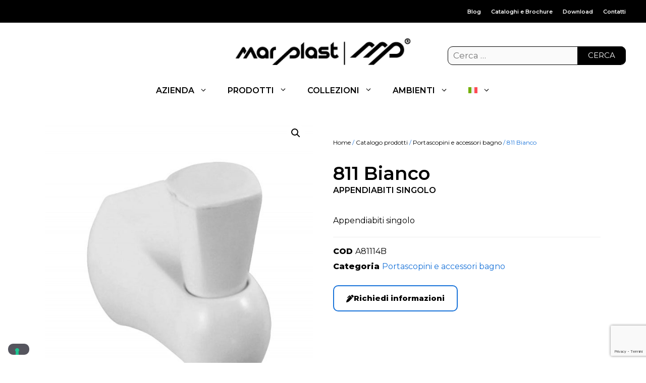

--- FILE ---
content_type: text/html; charset=UTF-8
request_url: https://www.marplast.it/prodotto/811-bianco/
body_size: 68972
content:
<!DOCTYPE html>
<html lang="it-IT" prefix="og: https://ogp.me/ns#">
<head>

<!-- Google Tag Manager -->
<script>(function(w,d,s,l,i){w[l]=w[l]||[];w[l].push({'gtm.start':
new Date().getTime(),event:'gtm.js'});var f=d.getElementsByTagName(s)[0],
j=d.createElement(s),dl=l!='dataLayer'?'&l='+l:'';j.async=true;j.src=
'https://www.googletagmanager.com/gtm.js?id='+i+dl;f.parentNode.insertBefore(j,f);
})(window,document,'script','dataLayer','GTM-P7KWZKJ');</script>
<!-- End Google Tag Manager -->

<meta name="facebook-domain-verification" content="felwhy7g1hmfhyocztnfjkqgjyx5jv">



	<meta charset="UTF-8">
<script>
var gform;gform||(document.addEventListener("gform_main_scripts_loaded",function(){gform.scriptsLoaded=!0}),document.addEventListener("gform/theme/scripts_loaded",function(){gform.themeScriptsLoaded=!0}),window.addEventListener("DOMContentLoaded",function(){gform.domLoaded=!0}),gform={domLoaded:!1,scriptsLoaded:!1,themeScriptsLoaded:!1,isFormEditor:()=>"function"==typeof InitializeEditor,callIfLoaded:function(o){return!(!gform.domLoaded||!gform.scriptsLoaded||!gform.themeScriptsLoaded&&!gform.isFormEditor()||(gform.isFormEditor()&&console.warn("The use of gform.initializeOnLoaded() is deprecated in the form editor context and will be removed in Gravity Forms 3.1."),o(),0))},initializeOnLoaded:function(o){gform.callIfLoaded(o)||(document.addEventListener("gform_main_scripts_loaded",()=>{gform.scriptsLoaded=!0,gform.callIfLoaded(o)}),document.addEventListener("gform/theme/scripts_loaded",()=>{gform.themeScriptsLoaded=!0,gform.callIfLoaded(o)}),window.addEventListener("DOMContentLoaded",()=>{gform.domLoaded=!0,gform.callIfLoaded(o)}))},hooks:{action:{},filter:{}},addAction:function(o,r,e,t){gform.addHook("action",o,r,e,t)},addFilter:function(o,r,e,t){gform.addHook("filter",o,r,e,t)},doAction:function(o){gform.doHook("action",o,arguments)},applyFilters:function(o){return gform.doHook("filter",o,arguments)},removeAction:function(o,r){gform.removeHook("action",o,r)},removeFilter:function(o,r,e){gform.removeHook("filter",o,r,e)},addHook:function(o,r,e,t,n){null==gform.hooks[o][r]&&(gform.hooks[o][r]=[]);var d=gform.hooks[o][r];null==n&&(n=r+"_"+d.length),gform.hooks[o][r].push({tag:n,callable:e,priority:t=null==t?10:t})},doHook:function(r,o,e){var t;if(e=Array.prototype.slice.call(e,1),null!=gform.hooks[r][o]&&((o=gform.hooks[r][o]).sort(function(o,r){return o.priority-r.priority}),o.forEach(function(o){"function"!=typeof(t=o.callable)&&(t=window[t]),"action"==r?t.apply(null,e):e[0]=t.apply(null,e)})),"filter"==r)return e[0]},removeHook:function(o,r,t,n){var e;null!=gform.hooks[o][r]&&(e=(e=gform.hooks[o][r]).filter(function(o,r,e){return!!(null!=n&&n!=o.tag||null!=t&&t!=o.priority)}),gform.hooks[o][r]=e)}});
</script>

		<style>img:is([sizes="auto" i], [sizes^="auto," i]) { contain-intrinsic-size: 3000px 1500px }</style>
	<script type="text/javascript">window.pc_lb_classes = [".pc_lb_trig_1821",".pc_lb_trig_1823"]; window.pc_ready_lb = [];</script>
<meta name="viewport" content="width=device-width, initial-scale=1">
<title>811 Bianco - APPENDIABITI SINGOLO | Mar Plast</title>
<link data-rocket-preload as="style" href="https://fonts.googleapis.com/css?family=Spartan%3A300%2Cregular%2C500%2C600%7CMontserrat%3A300%2C300italic%2Cregular%2Citalic%2C600%2C600italic%2C800%2C800italic&amp;display=swap" rel="preload">
<link href="https://fonts.googleapis.com/css?family=Spartan%3A300%2Cregular%2C500%2C600%7CMontserrat%3A300%2C300italic%2Cregular%2Citalic%2C600%2C600italic%2C800%2C800italic&amp;display=swap" media="print" onload="this.media='all'" rel="stylesheet">
<noscript><link rel="stylesheet" href="https://fonts.googleapis.com/css?family=Spartan%3A300%2Cregular%2C500%2C600%7CMontserrat%3A300%2C300italic%2Cregular%2Citalic%2C600%2C600italic%2C800%2C800italic&amp;display=swap"></noscript>
<meta name="description" content="811 Bianco - Appendiabiti singolo. Scopri il prodotto!">
<meta name="robots" content="follow, index, max-snippet:-1, max-video-preview:-1, max-image-preview:large">
<link rel="canonical" href="https://www.marplast.it/prodotto/811-bianco/">
<meta property="og:locale" content="it_IT">
<meta property="og:type" content="product">
<meta property="og:title" content="811 Bianco - APPENDIABITI SINGOLO | Mar Plast">
<meta property="og:description" content="811 Bianco - Appendiabiti singolo. Scopri il prodotto!">
<meta property="og:url" content="https://www.marplast.it/prodotto/811-bianco/">
<meta property="og:site_name" content="Mar Plast">
<meta property="og:updated_time" content="2025-11-12T03:43:39+01:00">
<meta property="og:image" content="https://www.marplast.it/wp-content/uploads/2022/02/A81114B_811-bianco_accessori-bagno_appendiabiti-singolo_marplast_1.jpeg">
<meta property="og:image:secure_url" content="https://www.marplast.it/wp-content/uploads/2022/02/A81114B_811-bianco_accessori-bagno_appendiabiti-singolo_marplast_1.jpeg">
<meta property="og:image:width" content="1200">
<meta property="og:image:height" content="1425">
<meta property="og:image:alt" content="811 Bianco - APPENDIABITI SINGOLO">
<meta property="og:image:type" content="image/jpeg">
<meta name="twitter:card" content="summary_large_image">
<meta name="twitter:title" content="811 Bianco - APPENDIABITI SINGOLO | Mar Plast">
<meta name="twitter:description" content="811 Bianco - Appendiabiti singolo. Scopri il prodotto!">
<meta name="twitter:site" content="@MarPlast">
<meta name="twitter:creator" content="@MarPlast">
<meta name="twitter:image" content="https://www.marplast.it/wp-content/uploads/2022/02/A81114B_811-bianco_accessori-bagno_appendiabiti-singolo_marplast_1.jpeg">
<script type="application/ld+json" class="rank-math-schema">{"@context":"https://schema.org","@graph":[{"@type":"BreadcrumbList","@id":"https://www.marplast.it/prodotto/811-bianco/#breadcrumb","itemListElement":[{"@type":"ListItem","position":"1","item":{"@id":"https://www.marplast.it","name":"Home"}},{"@type":"ListItem","position":"2","item":{"@id":"https://www.marplast.it/prodotti/portascopini-e-accessori-bagno/","name":"Portascopini e accessori bagno"}},{"@type":"ListItem","position":"3","item":{"@id":"https://www.marplast.it/prodotto/811-bianco/","name":"811 Bianco"}}]}]}</script>
<link rel="dns-prefetch" href="//cdn.iubenda.com">
<link rel="dns-prefetch" href="//www.marplast.it">
<link rel="dns-prefetch" href="//codice.shinystat.com">
<link rel="dns-prefetch" href="//use.fontawesome.com">
<link href="https://fonts.gstatic.com" crossorigin rel="preconnect">
<link href="https://fonts.googleapis.com" crossorigin rel="preconnect">
<script type="text/javascript">(function() {"use strict";const vps = JSON.parse(`["pcbp"]`),admin_url = `https://www.marplast.it/wp-admin/`;window.dike_plc=(i,d,e=!1)=>{const n=i+"-*";return-1!==vps.indexOf(d)||void 0!==window.dike_tvb&&(-1!==window.dike_tvb.indexOf(d)||-1!==window.dike_tvb.indexOf(n))||(e&&(window.location.href=admin_url+"index.php?page=dike_wpd&author="+i+"&failed_lic_check="+i+"-"+d),!1)};})();</script><style id="global-styles-inline-css">
:root{--wp--preset--aspect-ratio--square: 1;--wp--preset--aspect-ratio--4-3: 4/3;--wp--preset--aspect-ratio--3-4: 3/4;--wp--preset--aspect-ratio--3-2: 3/2;--wp--preset--aspect-ratio--2-3: 2/3;--wp--preset--aspect-ratio--16-9: 16/9;--wp--preset--aspect-ratio--9-16: 9/16;--wp--preset--color--black: #000000;--wp--preset--color--cyan-bluish-gray: #abb8c3;--wp--preset--color--white: #ffffff;--wp--preset--color--pale-pink: #f78da7;--wp--preset--color--vivid-red: #cf2e2e;--wp--preset--color--luminous-vivid-orange: #ff6900;--wp--preset--color--luminous-vivid-amber: #fcb900;--wp--preset--color--light-green-cyan: #7bdcb5;--wp--preset--color--vivid-green-cyan: #00d084;--wp--preset--color--pale-cyan-blue: #8ed1fc;--wp--preset--color--vivid-cyan-blue: #0693e3;--wp--preset--color--vivid-purple: #9b51e0;--wp--preset--color--contrast: var(--contrast);--wp--preset--color--contrast-2: var(--contrast-2);--wp--preset--color--contrast-3: var(--contrast-3);--wp--preset--color--base: var(--base);--wp--preset--gradient--vivid-cyan-blue-to-vivid-purple: linear-gradient(135deg,rgba(6,147,227,1) 0%,rgb(155,81,224) 100%);--wp--preset--gradient--light-green-cyan-to-vivid-green-cyan: linear-gradient(135deg,rgb(122,220,180) 0%,rgb(0,208,130) 100%);--wp--preset--gradient--luminous-vivid-amber-to-luminous-vivid-orange: linear-gradient(135deg,rgba(252,185,0,1) 0%,rgba(255,105,0,1) 100%);--wp--preset--gradient--luminous-vivid-orange-to-vivid-red: linear-gradient(135deg,rgba(255,105,0,1) 0%,rgb(207,46,46) 100%);--wp--preset--gradient--very-light-gray-to-cyan-bluish-gray: linear-gradient(135deg,rgb(238,238,238) 0%,rgb(169,184,195) 100%);--wp--preset--gradient--cool-to-warm-spectrum: linear-gradient(135deg,rgb(74,234,220) 0%,rgb(151,120,209) 20%,rgb(207,42,186) 40%,rgb(238,44,130) 60%,rgb(251,105,98) 80%,rgb(254,248,76) 100%);--wp--preset--gradient--blush-light-purple: linear-gradient(135deg,rgb(255,206,236) 0%,rgb(152,150,240) 100%);--wp--preset--gradient--blush-bordeaux: linear-gradient(135deg,rgb(254,205,165) 0%,rgb(254,45,45) 50%,rgb(107,0,62) 100%);--wp--preset--gradient--luminous-dusk: linear-gradient(135deg,rgb(255,203,112) 0%,rgb(199,81,192) 50%,rgb(65,88,208) 100%);--wp--preset--gradient--pale-ocean: linear-gradient(135deg,rgb(255,245,203) 0%,rgb(182,227,212) 50%,rgb(51,167,181) 100%);--wp--preset--gradient--electric-grass: linear-gradient(135deg,rgb(202,248,128) 0%,rgb(113,206,126) 100%);--wp--preset--gradient--midnight: linear-gradient(135deg,rgb(2,3,129) 0%,rgb(40,116,252) 100%);--wp--preset--font-size--small: 13px;--wp--preset--font-size--medium: 20px;--wp--preset--font-size--large: 36px;--wp--preset--font-size--x-large: 42px;--wp--preset--spacing--20: 0.44rem;--wp--preset--spacing--30: 0.67rem;--wp--preset--spacing--40: 1rem;--wp--preset--spacing--50: 1.5rem;--wp--preset--spacing--60: 2.25rem;--wp--preset--spacing--70: 3.38rem;--wp--preset--spacing--80: 5.06rem;--wp--preset--shadow--natural: 6px 6px 9px rgba(0, 0, 0, 0.2);--wp--preset--shadow--deep: 12px 12px 50px rgba(0, 0, 0, 0.4);--wp--preset--shadow--sharp: 6px 6px 0px rgba(0, 0, 0, 0.2);--wp--preset--shadow--outlined: 6px 6px 0px -3px rgba(255, 255, 255, 1), 6px 6px rgba(0, 0, 0, 1);--wp--preset--shadow--crisp: 6px 6px 0px rgba(0, 0, 0, 1);}:where(.is-layout-flex){gap: 0.5em;}:where(.is-layout-grid){gap: 0.5em;}body .is-layout-flex{display: flex;}.is-layout-flex{flex-wrap: wrap;align-items: center;}.is-layout-flex > :is(*, div){margin: 0;}body .is-layout-grid{display: grid;}.is-layout-grid > :is(*, div){margin: 0;}:where(.wp-block-columns.is-layout-flex){gap: 2em;}:where(.wp-block-columns.is-layout-grid){gap: 2em;}:where(.wp-block-post-template.is-layout-flex){gap: 1.25em;}:where(.wp-block-post-template.is-layout-grid){gap: 1.25em;}.has-black-color{color: var(--wp--preset--color--black) !important;}.has-cyan-bluish-gray-color{color: var(--wp--preset--color--cyan-bluish-gray) !important;}.has-white-color{color: var(--wp--preset--color--white) !important;}.has-pale-pink-color{color: var(--wp--preset--color--pale-pink) !important;}.has-vivid-red-color{color: var(--wp--preset--color--vivid-red) !important;}.has-luminous-vivid-orange-color{color: var(--wp--preset--color--luminous-vivid-orange) !important;}.has-luminous-vivid-amber-color{color: var(--wp--preset--color--luminous-vivid-amber) !important;}.has-light-green-cyan-color{color: var(--wp--preset--color--light-green-cyan) !important;}.has-vivid-green-cyan-color{color: var(--wp--preset--color--vivid-green-cyan) !important;}.has-pale-cyan-blue-color{color: var(--wp--preset--color--pale-cyan-blue) !important;}.has-vivid-cyan-blue-color{color: var(--wp--preset--color--vivid-cyan-blue) !important;}.has-vivid-purple-color{color: var(--wp--preset--color--vivid-purple) !important;}.has-black-background-color{background-color: var(--wp--preset--color--black) !important;}.has-cyan-bluish-gray-background-color{background-color: var(--wp--preset--color--cyan-bluish-gray) !important;}.has-white-background-color{background-color: var(--wp--preset--color--white) !important;}.has-pale-pink-background-color{background-color: var(--wp--preset--color--pale-pink) !important;}.has-vivid-red-background-color{background-color: var(--wp--preset--color--vivid-red) !important;}.has-luminous-vivid-orange-background-color{background-color: var(--wp--preset--color--luminous-vivid-orange) !important;}.has-luminous-vivid-amber-background-color{background-color: var(--wp--preset--color--luminous-vivid-amber) !important;}.has-light-green-cyan-background-color{background-color: var(--wp--preset--color--light-green-cyan) !important;}.has-vivid-green-cyan-background-color{background-color: var(--wp--preset--color--vivid-green-cyan) !important;}.has-pale-cyan-blue-background-color{background-color: var(--wp--preset--color--pale-cyan-blue) !important;}.has-vivid-cyan-blue-background-color{background-color: var(--wp--preset--color--vivid-cyan-blue) !important;}.has-vivid-purple-background-color{background-color: var(--wp--preset--color--vivid-purple) !important;}.has-black-border-color{border-color: var(--wp--preset--color--black) !important;}.has-cyan-bluish-gray-border-color{border-color: var(--wp--preset--color--cyan-bluish-gray) !important;}.has-white-border-color{border-color: var(--wp--preset--color--white) !important;}.has-pale-pink-border-color{border-color: var(--wp--preset--color--pale-pink) !important;}.has-vivid-red-border-color{border-color: var(--wp--preset--color--vivid-red) !important;}.has-luminous-vivid-orange-border-color{border-color: var(--wp--preset--color--luminous-vivid-orange) !important;}.has-luminous-vivid-amber-border-color{border-color: var(--wp--preset--color--luminous-vivid-amber) !important;}.has-light-green-cyan-border-color{border-color: var(--wp--preset--color--light-green-cyan) !important;}.has-vivid-green-cyan-border-color{border-color: var(--wp--preset--color--vivid-green-cyan) !important;}.has-pale-cyan-blue-border-color{border-color: var(--wp--preset--color--pale-cyan-blue) !important;}.has-vivid-cyan-blue-border-color{border-color: var(--wp--preset--color--vivid-cyan-blue) !important;}.has-vivid-purple-border-color{border-color: var(--wp--preset--color--vivid-purple) !important;}.has-vivid-cyan-blue-to-vivid-purple-gradient-background{background: var(--wp--preset--gradient--vivid-cyan-blue-to-vivid-purple) !important;}.has-light-green-cyan-to-vivid-green-cyan-gradient-background{background: var(--wp--preset--gradient--light-green-cyan-to-vivid-green-cyan) !important;}.has-luminous-vivid-amber-to-luminous-vivid-orange-gradient-background{background: var(--wp--preset--gradient--luminous-vivid-amber-to-luminous-vivid-orange) !important;}.has-luminous-vivid-orange-to-vivid-red-gradient-background{background: var(--wp--preset--gradient--luminous-vivid-orange-to-vivid-red) !important;}.has-very-light-gray-to-cyan-bluish-gray-gradient-background{background: var(--wp--preset--gradient--very-light-gray-to-cyan-bluish-gray) !important;}.has-cool-to-warm-spectrum-gradient-background{background: var(--wp--preset--gradient--cool-to-warm-spectrum) !important;}.has-blush-light-purple-gradient-background{background: var(--wp--preset--gradient--blush-light-purple) !important;}.has-blush-bordeaux-gradient-background{background: var(--wp--preset--gradient--blush-bordeaux) !important;}.has-luminous-dusk-gradient-background{background: var(--wp--preset--gradient--luminous-dusk) !important;}.has-pale-ocean-gradient-background{background: var(--wp--preset--gradient--pale-ocean) !important;}.has-electric-grass-gradient-background{background: var(--wp--preset--gradient--electric-grass) !important;}.has-midnight-gradient-background{background: var(--wp--preset--gradient--midnight) !important;}.has-small-font-size{font-size: var(--wp--preset--font-size--small) !important;}.has-medium-font-size{font-size: var(--wp--preset--font-size--medium) !important;}.has-large-font-size{font-size: var(--wp--preset--font-size--large) !important;}.has-x-large-font-size{font-size: var(--wp--preset--font-size--x-large) !important;}
:where(.wp-block-post-template.is-layout-flex){gap: 1.25em;}:where(.wp-block-post-template.is-layout-grid){gap: 1.25em;}
:where(.wp-block-columns.is-layout-flex){gap: 2em;}:where(.wp-block-columns.is-layout-grid){gap: 2em;}
:root :where(.wp-block-pullquote){font-size: 1.5em;line-height: 1.6;}
</style>
<link rel="stylesheet" id="wpdm-font-awesome-css" href="https://use.fontawesome.com/releases/v6.2.0/css/all.css?ver=6.8.3" media="all">
<link rel="stylesheet" id="wpdm-front-bootstrap-css" href="https://www.marplast.it/wp-content/plugins/download-manager/assets/bootstrap/css/bootstrap.min.css?ver=6.8.3" media="all">
<link rel="stylesheet" id="wpdm-front-css" href="https://www.marplast.it/wp-content/plugins/download-manager/assets/css/front.css?ver=6.8.3" media="all">
<link rel="stylesheet" id="pcpp_frontend-css" href="https://www.marplast.it/wp-content/plugins/pvtcontent_bundle/plugins/private-content-premium-plans/css/frontend.min.css?ver=2.9.4" media="all">
<link rel="stylesheet" id="pcfm_frontend-css" href="https://www.marplast.it/wp-content/plugins/pvtcontent_bundle/plugins/private-content-files-manager/css/frontend.min.css?ver=1.7.7" media="all">
<link rel="stylesheet" id="photoswipe-css" href="https://www.marplast.it/wp-content/plugins/woocommerce/assets/css/photoswipe/photoswipe.min.css?ver=10.3.5" media="all">
<link rel="stylesheet" id="photoswipe-default-skin-css" href="https://www.marplast.it/wp-content/plugins/woocommerce/assets/css/photoswipe/default-skin/default-skin.min.css?ver=10.3.5" media="all">
<link rel="stylesheet" id="woocommerce-layout-css" href="https://www.marplast.it/wp-content/plugins/woocommerce/assets/css/woocommerce-layout.css?ver=10.3.5" media="all">
<link rel="stylesheet" id="woocommerce-smallscreen-css" href="https://www.marplast.it/wp-content/plugins/woocommerce/assets/css/woocommerce-smallscreen.css?ver=10.3.5" media="only screen and (max-width: 768px)">
<link rel="stylesheet" id="woocommerce-general-css" href="https://www.marplast.it/wp-content/plugins/woocommerce/assets/css/woocommerce.css?ver=10.3.5" media="all">
<style id="woocommerce-inline-inline-css">
.woocommerce form .form-row .required { visibility: visible; }
</style>
<link rel="stylesheet" id="generate-style-css" href="https://www.marplast.it/wp-content/themes/generatepress/assets/css/main.min.css?ver=3.6.0" media="all">
<style id="generate-style-inline-css">
.no-featured-image-padding .featured-image {margin-left:-0px;margin-right:-0px;}.post-image-above-header .no-featured-image-padding .inside-article .featured-image {margin-top:-40px;}@media (max-width:768px){.no-featured-image-padding .featured-image {margin-left:-0px;margin-right:-0px;}.post-image-above-header .no-featured-image-padding .inside-article .featured-image {margin-top:-30px;}}
body{background-color:#ffffff;color:var(--contrast);}a{color:#1e73be;}a:hover, a:focus, a:active{color:#000000;}.grid-container{max-width:1240px;}.wp-block-group__inner-container{max-width:1240px;margin-left:auto;margin-right:auto;}.site-header .header-image{width:350px;}.generate-back-to-top{font-size:20px;border-radius:3px;position:fixed;bottom:30px;right:30px;line-height:40px;width:40px;text-align:center;z-index:10;transition:opacity 300ms ease-in-out;opacity:0.1;transform:translateY(1000px);}.generate-back-to-top__show{opacity:1;transform:translateY(0);}:root{--contrast:#000;--contrast-2:#1973D9;--contrast-3:#fff;--base:#eeeeee;}:root .has-contrast-color{color:var(--contrast);}:root .has-contrast-background-color{background-color:var(--contrast);}:root .has-contrast-2-color{color:var(--contrast-2);}:root .has-contrast-2-background-color{background-color:var(--contrast-2);}:root .has-contrast-3-color{color:var(--contrast-3);}:root .has-contrast-3-background-color{background-color:var(--contrast-3);}:root .has-base-color{color:var(--base);}:root .has-base-background-color{background-color:var(--base);}body, button, input, select, textarea{font-family:Montserrat, sans-serif;font-weight:normal;}.footer-widgets{font-family:Montserrat, sans-serif;font-weight:normal;font-size:14px;line-height:1.6;}.widget-title{font-family:Montserrat, sans-serif;font-weight:600;text-transform:uppercase;font-size:16px;}.product_title{font-family:Montserrat, sans-serif;font-weight:600;}.main-navigation a, .main-navigation .menu-toggle, .main-navigation .menu-bar-items{font-family:Montserrat, sans-serif;font-weight:600;text-transform:initial;font-size:16px;}h1{font-family:Montserrat, sans-serif;font-weight:600;font-size:37px;line-height:1.6em;}.main-navigation .main-nav ul ul li a{font-family:Montserrat, sans-serif;font-weight:normal;font-size:14px;}.top-bar{background-color:var(--contrast);color:#ffffff;}.top-bar a{color:#ffffff;}.top-bar a:hover{color:#303030;}.site-header{background-color:var(--contrast-3);color:var(--contrast);}.site-header a{color:var(--contrast);}.site-header a:hover{color:var(--contrast-2);}.main-title a,.main-title a:hover{color:#222222;}.site-description{color:#757575;}.main-navigation,.main-navigation ul ul{background-color:#ffffff;}.main-navigation .main-nav ul li a, .main-navigation .menu-toggle, .main-navigation .menu-bar-items{color:var(--contrast);}.main-navigation .main-nav ul li:not([class*="current-menu-"]):hover > a, .main-navigation .main-nav ul li:not([class*="current-menu-"]):focus > a, .main-navigation .main-nav ul li.sfHover:not([class*="current-menu-"]) > a, .main-navigation .menu-bar-item:hover > a, .main-navigation .menu-bar-item.sfHover > a{color:var(--contrast);background-color:var(--base);}button.menu-toggle:hover,button.menu-toggle:focus{color:var(--contrast);}.main-navigation .main-nav ul li[class*="current-menu-"] > a{color:var(--contrast);background-color:var(--base);}.navigation-search input[type="search"],.navigation-search input[type="search"]:active, .navigation-search input[type="search"]:focus, .main-navigation .main-nav ul li.search-item.active > a, .main-navigation .menu-bar-items .search-item.active > a{color:var(--contrast);background-color:var(--base);}.main-navigation ul ul{background-color:#eaeaea;}.main-navigation .main-nav ul ul li a{color:var(--contrast);}.main-navigation .main-nav ul ul li:not([class*="current-menu-"]):hover > a,.main-navigation .main-nav ul ul li:not([class*="current-menu-"]):focus > a, .main-navigation .main-nav ul ul li.sfHover:not([class*="current-menu-"]) > a{color:var(--contrast-2);background-color:#eaeaea;}.main-navigation .main-nav ul ul li[class*="current-menu-"] > a{color:#7a8896;background-color:#eaeaea;}.separate-containers .inside-article, .separate-containers .comments-area, .separate-containers .page-header, .one-container .container, .separate-containers .paging-navigation, .inside-page-header{background-color:#ffffff;}.entry-title a{color:#222222;}.entry-title a:hover{color:#55555e;}.entry-meta{color:#595959;}.sidebar .widget{background-color:#ffffff;}.footer-widgets{color:#ffffff;background-color:#000000;}.footer-widgets a{color:var(--contrast-3);}.footer-widgets a:hover{color:var(--contrast-2);}.footer-widgets .widget-title{color:#ffffff;}.site-info{color:#ffffff;background-color:#000000;}.site-info a{color:var(--contrast-2);}.site-info a:hover{color:var(--contrast-3);}.footer-bar .widget_nav_menu .current-menu-item a{color:var(--contrast-3);}input[type="text"],input[type="email"],input[type="url"],input[type="password"],input[type="search"],input[type="tel"],input[type="number"],textarea,select{color:var(--contrast);background-color:#fafafa;border-color:rgba(204,204,204,0);}input[type="text"]:focus,input[type="email"]:focus,input[type="url"]:focus,input[type="password"]:focus,input[type="search"]:focus,input[type="tel"]:focus,input[type="number"]:focus,textarea:focus,select:focus{color:var(--contrast);background-color:#ffffff;border-color:rgba(191,191,191,0);}button,html input[type="button"],input[type="reset"],input[type="submit"],a.button,a.wp-block-button__link:not(.has-background){color:#ffffff;background-color:#55555e;}button:hover,html input[type="button"]:hover,input[type="reset"]:hover,input[type="submit"]:hover,a.button:hover,button:focus,html input[type="button"]:focus,input[type="reset"]:focus,input[type="submit"]:focus,a.button:focus,a.wp-block-button__link:not(.has-background):active,a.wp-block-button__link:not(.has-background):focus,a.wp-block-button__link:not(.has-background):hover{color:#ffffff;background-color:#3f4047;}a.generate-back-to-top{background-color:var(--contrast-3);color:var(--contrast-3);}a.generate-back-to-top:hover,a.generate-back-to-top:focus{background-color:var(--contrast-2);color:var(--contrast-2);}:root{--gp-search-modal-bg-color:var(--base-3);--gp-search-modal-text-color:var(--contrast);--gp-search-modal-overlay-bg-color:rgba(0,0,0,0.2);}@media (max-width: 768px){.main-navigation .menu-bar-item:hover > a, .main-navigation .menu-bar-item.sfHover > a{background:none;color:var(--contrast);}}.inside-top-bar{padding:10px 20px 10px 10px;}.inside-header{padding:30px 40px 20px 40px;}.nav-below-header .main-navigation .inside-navigation.grid-container, .nav-above-header .main-navigation .inside-navigation.grid-container{padding:0px 20px 0px 20px;}.separate-containers .inside-article, .separate-containers .comments-area, .separate-containers .page-header, .separate-containers .paging-navigation, .one-container .site-content, .inside-page-header{padding:40px 0px 0px 0px;}.site-main .wp-block-group__inner-container{padding:40px 0px 0px 0px;}.separate-containers .paging-navigation{padding-top:20px;padding-bottom:20px;}.entry-content .alignwide, body:not(.no-sidebar) .entry-content .alignfull{margin-left:-0px;width:calc(100% + 0px);max-width:calc(100% + 0px);}.one-container.right-sidebar .site-main,.one-container.both-right .site-main{margin-right:0px;}.one-container.left-sidebar .site-main,.one-container.both-left .site-main{margin-left:0px;}.one-container.both-sidebars .site-main{margin:0px;}.sidebar .widget, .page-header, .widget-area .main-navigation, .site-main > *{margin-bottom:15px;}.separate-containers .site-main{margin:15px;}.both-right .inside-left-sidebar,.both-left .inside-left-sidebar{margin-right:7px;}.both-right .inside-right-sidebar,.both-left .inside-right-sidebar{margin-left:7px;}.one-container.archive .post:not(:last-child):not(.is-loop-template-item), .one-container.blog .post:not(:last-child):not(.is-loop-template-item){padding-bottom:0px;}.separate-containers .featured-image{margin-top:15px;}.separate-containers .inside-right-sidebar, .separate-containers .inside-left-sidebar{margin-top:15px;margin-bottom:15px;}.rtl .menu-item-has-children .dropdown-menu-toggle{padding-left:20px;}.rtl .main-navigation .main-nav ul li.menu-item-has-children > a{padding-right:20px;}.footer-widgets-container{padding:40px 40px 10px 40px;}.inside-site-info{padding:15px 40px 15px 40px;}@media (max-width:768px){.separate-containers .inside-article, .separate-containers .comments-area, .separate-containers .page-header, .separate-containers .paging-navigation, .one-container .site-content, .inside-page-header{padding:30px 0px 0px 0px;}.site-main .wp-block-group__inner-container{padding:30px 0px 0px 0px;}.inside-top-bar{padding-right:30px;padding-left:30px;}.inside-header{padding-right:30px;padding-left:30px;}.widget-area .widget{padding-top:30px;padding-right:30px;padding-bottom:30px;padding-left:30px;}.footer-widgets-container{padding-top:30px;padding-right:30px;padding-bottom:30px;padding-left:30px;}.inside-site-info{padding-right:30px;padding-left:30px;}.entry-content .alignwide, body:not(.no-sidebar) .entry-content .alignfull{margin-left:-0px;width:calc(100% + 0px);max-width:calc(100% + 0px);}.one-container .site-main .paging-navigation{margin-bottom:15px;}}/* End cached CSS */.is-right-sidebar{width:15%;}.is-left-sidebar{width:30%;}.site-content .content-area{width:100%;}@media (max-width: 768px){.main-navigation .menu-toggle,.sidebar-nav-mobile:not(#sticky-placeholder){display:block;}.main-navigation ul,.gen-sidebar-nav,.main-navigation:not(.slideout-navigation):not(.toggled) .main-nav > ul,.has-inline-mobile-toggle #site-navigation .inside-navigation > *:not(.navigation-search):not(.main-nav){display:none;}.nav-align-right .inside-navigation,.nav-align-center .inside-navigation{justify-content:space-between;}}
.elementor-template-full-width .site-content{display:block;}
.dynamic-author-image-rounded{border-radius:100%;}.dynamic-featured-image, .dynamic-author-image{vertical-align:middle;}.one-container.blog .dynamic-content-template:not(:last-child), .one-container.archive .dynamic-content-template:not(:last-child){padding-bottom:0px;}.dynamic-entry-excerpt > p:last-child{margin-bottom:0px;}
.main-navigation .main-nav ul li a,.menu-toggle,.main-navigation .menu-bar-item > a{transition: line-height 300ms ease}.main-navigation.toggled .main-nav > ul{background-color: #ffffff}.sticky-enabled .gen-sidebar-nav.is_stuck .main-navigation {margin-bottom: 0px;}.sticky-enabled .gen-sidebar-nav.is_stuck {z-index: 500;}.sticky-enabled .main-navigation.is_stuck {box-shadow: 0 2px 2px -2px rgba(0, 0, 0, .2);}.navigation-stick:not(.gen-sidebar-nav) {left: 0;right: 0;width: 100% !important;}.nav-float-right .navigation-stick {width: 100% !important;left: 0;}.nav-float-right .navigation-stick .navigation-branding {margin-right: auto;}.main-navigation.has-sticky-branding:not(.grid-container) .inside-navigation:not(.grid-container) .navigation-branding{margin-left: 10px;}.main-navigation.navigation-stick.has-sticky-branding .inside-navigation.grid-container{padding-left:40px;padding-right:40px;}@media (max-width:768px){.main-navigation.navigation-stick.has-sticky-branding .inside-navigation.grid-container{padding-left:0;padding-right:0;}}
.post-image:not(:first-child), .page-content:not(:first-child), .entry-content:not(:first-child), .entry-summary:not(:first-child), footer.entry-meta{margin-top:1em;}.post-image-above-header .inside-article div.featured-image, .post-image-above-header .inside-article div.post-image{margin-bottom:1em;}
</style>

<link rel="stylesheet" id="elementor-frontend-css" href="https://www.marplast.it/wp-content/plugins/elementor/assets/css/frontend.min.css?ver=3.33.1" media="all">
<style id="elementor-frontend-inline-css">
.elementor-kit-5{--e-global-color-primary:#000000;--e-global-color-secondary:#1973D9;--e-global-color-text:#000000;--e-global-color-accent:#1973D9;--e-global-color-9f89fde:#FFFFFF;--e-global-color-5636d55:#EEEEEE;--e-global-color-1f4d68e:#EC3E3E;--e-global-typography-primary-font-family:"Spartan";--e-global-typography-primary-font-weight:400;--e-global-typography-primary-line-height:1.6em;--e-global-typography-secondary-font-family:"Spartan";--e-global-typography-secondary-font-weight:400;--e-global-typography-secondary-line-height:1.6em;--e-global-typography-text-font-family:"Spartan";--e-global-typography-text-font-size:16px;--e-global-typography-text-font-weight:400;--e-global-typography-text-line-height:1.6em;--e-global-typography-accent-font-family:"Roboto";--e-global-typography-accent-font-weight:500;color:var( --e-global-color-primary );font-size:16px;font-weight:400;line-height:1.6em;}.elementor-kit-5 e-page-transition{background-color:#FFBC7D;}.elementor-kit-5 p{margin-block-end:15px;}.elementor-kit-5 a{color:var( --e-global-color-secondary );line-height:1.2em;}.elementor-kit-5 a:hover{color:var( --e-global-color-primary );}.elementor-kit-5 h1{line-height:1.2em;}.elementor-kit-5 h2{font-size:30px;font-weight:600;line-height:1.4em;}.elementor-kit-5 button,.elementor-kit-5 input[type="button"],.elementor-kit-5 input[type="submit"],.elementor-kit-5 .elementor-button{border-radius:10px 10px 10px 10px;}.elementor-kit-5 input:not([type="button"]):not([type="submit"]),.elementor-kit-5 textarea,.elementor-kit-5 .elementor-field-textual{border-radius:10px 10px 10px 10px;}.elementor-section.elementor-section-boxed > .elementor-container{max-width:1140px;}.e-con{--container-max-width:1140px;}.elementor-widget:not(:last-child){margin-block-end:20px;}.elementor-element{--widgets-spacing:20px 20px;--widgets-spacing-row:20px;--widgets-spacing-column:20px;}{}h1.entry-title{display:var(--page-title-display);}@media(max-width:1024px){.elementor-section.elementor-section-boxed > .elementor-container{max-width:1024px;}.e-con{--container-max-width:1024px;}}@media(max-width:767px){.elementor-section.elementor-section-boxed > .elementor-container{max-width:767px;}.e-con{--container-max-width:767px;}}/* Start custom CSS */.elementor-sticky__spacer > * .jet-mega-menu {
	display: none;
}/* End custom CSS */
.elementor-220 .elementor-element.elementor-element-f588c5e{text-align:center;}#elementor-popup-modal-220 .dialog-widget-content{background-color:#FFFFFF;border-style:solid;border-width:2px 2px 2px 2px;border-color:#1973D9;border-radius:20px 20px 20px 20px;box-shadow:2px 8px 23px 3px rgba(0,0,0,0.2);}#elementor-popup-modal-220{background-color:rgba(0,0,0,.8);justify-content:center;align-items:center;pointer-events:all;}#elementor-popup-modal-220 .dialog-message{width:800px;height:auto;padding:20px 20px 20px 20px;}#elementor-popup-modal-220 .dialog-close-button{display:flex;}
.elementor-78 .elementor-element.elementor-element-5384bf8 > .elementor-widget-container{margin:40px 0px 0px 0px;}.elementor-78 .elementor-element.elementor-element-5384bf8 .woocommerce-breadcrumb{color:var( --e-global-color-secondary );font-size:12px;font-weight:400;}.elementor-78 .elementor-element.elementor-element-5384bf8 .woocommerce-breadcrumb > a{color:var( --e-global-color-primary );}.elementor-78 .elementor-element.elementor-element-129a87d > .elementor-widget-wrap > .elementor-widget:not(.elementor-widget__width-auto):not(.elementor-widget__width-initial):not(:last-child):not(.elementor-absolute){margin-bottom:15px;}.elementor-78 .elementor-element.elementor-element-7adbaf9 > .elementor-widget-container{margin:40px 0px 0px 0px;}.elementor-78 .elementor-element.elementor-element-7adbaf9 .woocommerce-breadcrumb{color:var( --e-global-color-secondary );font-size:12px;font-weight:400;}.elementor-78 .elementor-element.elementor-element-7adbaf9 .woocommerce-breadcrumb > a{color:var( --e-global-color-primary );}.elementor-78 .elementor-element.elementor-element-75926ea > .elementor-widget-container{margin:0px 0px -10px 0px;}.elementor-78 .elementor-element.elementor-element-75926ea{text-align:left;}.woocommerce .elementor-78 .elementor-element.elementor-element-75926ea .woocommerce-product-details__short-description{color:var( --e-global-color-primary );font-size:16px;line-height:1.6em;}.elementor-78 .elementor-element.elementor-element-8254245{--divider-border-style:solid;--divider-color:#EEEEEE;--divider-border-width:1px;}.elementor-78 .elementor-element.elementor-element-8254245 .elementor-divider-separator{width:100%;}.elementor-78 .elementor-element.elementor-element-8254245 .elementor-divider{padding-block-start:0px;padding-block-end:0px;}.elementor-78 .elementor-element.elementor-element-5bab6b0:not(.elementor-woo-meta--view-inline) .product_meta .detail-container:not(:last-child){padding-bottom:calc(5px/2);}.elementor-78 .elementor-element.elementor-element-5bab6b0:not(.elementor-woo-meta--view-inline) .product_meta .detail-container:not(:first-child){margin-top:calc(5px/2);}.elementor-78 .elementor-element.elementor-element-5bab6b0.elementor-woo-meta--view-inline .product_meta .detail-container{margin-right:calc(5px/2);margin-left:calc(5px/2);}.elementor-78 .elementor-element.elementor-element-5bab6b0.elementor-woo-meta--view-inline .product_meta{margin-right:calc(-5px/2);margin-left:calc(-5px/2);}body:not(.rtl) .elementor-78 .elementor-element.elementor-element-5bab6b0.elementor-woo-meta--view-inline .detail-container:after{right:calc( (-5px/2) + (-1px/2) );}body:not.rtl .elementor-78 .elementor-element.elementor-element-5bab6b0.elementor-woo-meta--view-inline .detail-container:after{left:calc( (-5px/2) - (1px/2) );}.elementor-78 .elementor-element.elementor-element-1f7206e .elementor-button{background-color:#FFFFFF;font-weight:bold;line-height:1.6em;fill:var( --e-global-color-primary );color:var( --e-global-color-primary );border-style:solid;border-width:2px 2px 2px 2px;border-color:var( --e-global-color-secondary );border-radius:10px 10px 10px 10px;}.elementor-78 .elementor-element.elementor-element-1f7206e .elementor-button:hover, .elementor-78 .elementor-element.elementor-element-1f7206e .elementor-button:focus{background-color:var( --e-global-color-secondary );color:var( --e-global-color-9f89fde );border-color:var( --e-global-color-9f89fde );}.elementor-78 .elementor-element.elementor-element-1f7206e > .elementor-widget-container{margin:10px 0px 0px 0px;}.elementor-78 .elementor-element.elementor-element-1f7206e .elementor-button-content-wrapper{flex-direction:row;}.elementor-78 .elementor-element.elementor-element-1f7206e .elementor-button .elementor-button-content-wrapper{gap:10px;}.elementor-78 .elementor-element.elementor-element-1f7206e .elementor-button:hover svg, .elementor-78 .elementor-element.elementor-element-1f7206e .elementor-button:focus svg{fill:var( --e-global-color-9f89fde );}.elementor-78 .elementor-element.elementor-element-75b70a0 .elementor-button{background-color:#FFFFFF;font-weight:bold;line-height:1.6em;fill:var( --e-global-color-primary );color:var( --e-global-color-primary );border-style:solid;border-width:2px 2px 2px 2px;border-color:var( --e-global-color-secondary );border-radius:10px 10px 10px 10px;}.elementor-78 .elementor-element.elementor-element-75b70a0 .elementor-button:hover, .elementor-78 .elementor-element.elementor-element-75b70a0 .elementor-button:focus{background-color:var( --e-global-color-secondary );color:var( --e-global-color-9f89fde );border-color:var( --e-global-color-9f89fde );}.elementor-78 .elementor-element.elementor-element-75b70a0 > .elementor-widget-container{margin:10px 0px 0px 0px;}.elementor-78 .elementor-element.elementor-element-75b70a0 .elementor-button-content-wrapper{flex-direction:row;}.elementor-78 .elementor-element.elementor-element-75b70a0 .elementor-button .elementor-button-content-wrapper{gap:10px;}.elementor-78 .elementor-element.elementor-element-75b70a0 .elementor-button:hover svg, .elementor-78 .elementor-element.elementor-element-75b70a0 .elementor-button:focus svg{fill:var( --e-global-color-9f89fde );}.elementor-78 .elementor-element.elementor-element-0e3241b{--divider-border-style:solid;--divider-color:#EEEEEE;--divider-border-width:1px;}.elementor-78 .elementor-element.elementor-element-0e3241b .elementor-divider-separator{width:100%;}.elementor-78 .elementor-element.elementor-element-0e3241b .elementor-divider{padding-block-start:0px;padding-block-end:0px;}.elementor-78 .elementor-element.elementor-element-2fbd3f2{margin-top:30px;margin-bottom:30px;}.elementor-78 .elementor-element.elementor-element-aac2f12:not(.elementor-motion-effects-element-type-background), .elementor-78 .elementor-element.elementor-element-aac2f12 > .elementor-motion-effects-container > .elementor-motion-effects-layer{background-color:var( --e-global-color-5636d55 );}.elementor-78 .elementor-element.elementor-element-aac2f12{transition:background 0.3s, border 0.3s, border-radius 0.3s, box-shadow 0.3s;margin-top:30px;margin-bottom:30px;padding:30px 0px 30px 0px;}.elementor-78 .elementor-element.elementor-element-aac2f12 > .elementor-background-overlay{transition:background 0.3s, border-radius 0.3s, opacity 0.3s;}.elementor-78 .elementor-element.elementor-element-c5f0e70{margin-top:30px;margin-bottom:30px;}.elementor-78 .elementor-element.elementor-element-346822d{margin-top:20px;margin-bottom:20px;}.elementor-78 .elementor-element.elementor-element-da9ba76{text-align:center;}.elementor-78 .elementor-element.elementor-element-4f22490{margin-top:0px;margin-bottom:60px;}.elementor-78 .elementor-element.elementor-element-46b10af > .elementor-element-populated{border-style:solid;border-width:1px 0px 0px 0px;border-color:#EEEEEE;margin:30px 0px 0px 0px;--e-column-margin-right:0px;--e-column-margin-left:0px;padding:30px 0px 0px 0px;}.elementor-78 .elementor-element.elementor-element-4798f16.elementor-wc-products ul.products li.product{text-align:center;}.elementor-78 .elementor-element.elementor-element-4798f16.elementor-wc-products  ul.products{grid-column-gap:20px;grid-row-gap:40px;}.elementor-78 .elementor-element.elementor-element-4798f16.elementor-wc-products ul.products li.product .woocommerce-loop-product__title{color:var( --e-global-color-primary );margin-bottom:0px;}.elementor-78 .elementor-element.elementor-element-4798f16.elementor-wc-products ul.products li.product .woocommerce-loop-category__title{color:var( --e-global-color-primary );margin-bottom:0px;}.elementor-78 .elementor-element.elementor-element-4798f16.elementor-wc-products ul.products li.product .woocommerce-loop-product__title, .elementor-78 .elementor-element.elementor-element-4798f16.elementor-wc-products ul.products li.product .woocommerce-loop-category__title{font-weight:700;}.woocommerce .elementor-78 .elementor-element.elementor-element-4798f16.elementor-wc-products .products > h2{font-size:32px;font-weight:700;text-align:center;margin-bottom:20px;}.elementor-78 .elementor-element.elementor-element-4798f16.elementor-wc-products ul.products li.product .button{color:var( --e-global-color-9f89fde );background-color:var( --e-global-color-primary );}.elementor-78 .elementor-element.elementor-element-4798f16.elementor-wc-products ul.products li.product .button:hover{color:var( --e-global-color-9f89fde );background-color:var( --e-global-color-secondary );}.elementor-78 .elementor-element.elementor-element-17fbb6e > .elementor-element-populated{margin:0px 0px 0px 0px;--e-column-margin-right:0px;--e-column-margin-left:0px;}.elementor-78 .elementor-element.elementor-element-bb4efbd > .elementor-element-populated{margin:0px 0px 0px 0px;--e-column-margin-right:0px;--e-column-margin-left:0px;}@media(max-width:1024px) and (min-width:768px){.elementor-78 .elementor-element.elementor-element-17fbb6e{width:100%;}.elementor-78 .elementor-element.elementor-element-bb4efbd{width:100%;}}@media(max-width:1024px){.elementor-78 .elementor-element.elementor-element-4798f16.elementor-wc-products  ul.products{grid-column-gap:20px;grid-row-gap:40px;}.elementor-78 .elementor-element.elementor-element-17fbb6e > .elementor-element-populated{margin:0px 0px 10px 0px;--e-column-margin-right:0px;--e-column-margin-left:0px;}.elementor-78 .elementor-element.elementor-element-bb4efbd > .elementor-element-populated{margin:0px 0px 0px 0px;--e-column-margin-right:0px;--e-column-margin-left:0px;}}@media(max-width:767px){.elementor-78 .elementor-element.elementor-element-1e6a071 > .elementor-widget-wrap > .elementor-widget:not(.elementor-widget__width-auto):not(.elementor-widget__width-initial):not(:last-child):not(.elementor-absolute){margin-bottom:0px;}.elementor-78 .elementor-element.elementor-element-5384bf8 > .elementor-widget-container{margin:0px 0px 0px 0px;}.elementor-78 .elementor-element.elementor-element-5384bf8 .woocommerce-breadcrumb{line-height:1.4em;text-align:left;}.elementor-78 .elementor-element.elementor-element-0e3241b > .elementor-widget-container{padding:15px 0px 15px 0px;}.elementor-78 .elementor-element.elementor-element-d79a3d5{width:100%;}.elementor-78 .elementor-element.elementor-element-4798f16.elementor-wc-products  ul.products{grid-column-gap:20px;grid-row-gap:40px;}}
</style>
<link rel="stylesheet" id="widget-heading-css" href="https://www.marplast.it/wp-content/plugins/elementor/assets/css/widget-heading.min.css?ver=3.33.1" media="all">
<link rel="stylesheet" id="e-popup-css" href="https://www.marplast.it/wp-content/plugins/elementor-pro/assets/css/conditionals/popup.min.css?ver=3.33.1" media="all">
<link rel="stylesheet" id="widget-woocommerce-product-images-css" href="https://www.marplast.it/wp-content/plugins/elementor-pro/assets/css/widget-woocommerce-product-images.min.css?ver=3.33.1" media="all">
<link rel="stylesheet" id="widget-divider-css" href="https://www.marplast.it/wp-content/plugins/elementor/assets/css/widget-divider.min.css?ver=3.33.1" media="all">
<link rel="stylesheet" id="widget-woocommerce-product-meta-css" href="https://www.marplast.it/wp-content/plugins/elementor-pro/assets/css/widget-woocommerce-product-meta.min.css?ver=3.33.1" media="all">
<link rel="stylesheet" id="widget-woocommerce-products-css" href="https://www.marplast.it/wp-content/plugins/elementor-pro/assets/css/widget-woocommerce-products.min.css?ver=3.33.1" media="all">
<link rel="stylesheet" id="generate-blog-images-css" href="https://www.marplast.it/wp-content/plugins/gp-premium/blog/functions/css/featured-images.min.css?ver=2.5.5" media="all">
<link rel="stylesheet" id="generate-secondary-nav-mobile-css" href="https://www.marplast.it/wp-content/plugins/gp-premium/secondary-nav/functions/css/main-mobile.min.css?ver=2.5.5" media="all">
<link rel="stylesheet" id="generate-navigation-branding-css" href="https://www.marplast.it/wp-content/plugins/gp-premium/menu-plus/functions/css/navigation-branding-flex.min.css?ver=2.5.5" media="all">
<style id="generate-navigation-branding-inline-css">
.main-navigation.has-branding .inside-navigation.grid-container, .main-navigation.has-branding.grid-container .inside-navigation:not(.grid-container){padding:0px;}.main-navigation.has-branding:not(.grid-container) .inside-navigation:not(.grid-container) .navigation-branding{margin-left:10px;}.main-navigation .sticky-navigation-logo, .main-navigation.navigation-stick .site-logo:not(.mobile-header-logo){display:none;}.main-navigation.navigation-stick .sticky-navigation-logo{display:block;}.navigation-branding img, .site-logo.mobile-header-logo img{height:60px;width:auto;}.navigation-branding .main-title{line-height:60px;}@media (max-width: 768px){.main-navigation.has-branding.nav-align-center .menu-bar-items, .main-navigation.has-sticky-branding.navigation-stick.nav-align-center .menu-bar-items{margin-left:auto;}.navigation-branding{margin-right:auto;margin-left:10px;}.navigation-branding .main-title, .mobile-header-navigation .site-logo{margin-left:10px;}.main-navigation.has-branding .inside-navigation.grid-container{padding:0px;}}
</style>
<link rel="stylesheet" id="generate-woocommerce-css" href="https://www.marplast.it/wp-content/plugins/gp-premium/woocommerce/functions/css/woocommerce.min.css?ver=2.5.5" media="all">
<style id="generate-woocommerce-inline-css">
.woocommerce #respond input#submit, .woocommerce a.button, .woocommerce button.button, .woocommerce input.button, .wc-block-components-button{color:#ffffff;background-color:#55555e;text-decoration:none;}.woocommerce #respond input#submit:hover, .woocommerce a.button:hover, .woocommerce button.button:hover, .woocommerce input.button:hover, .wc-block-components-button:hover{color:#ffffff;background-color:#3f4047;}.woocommerce #respond input#submit.alt, .woocommerce a.button.alt, .woocommerce button.button.alt, .woocommerce input.button.alt, .woocommerce #respond input#submit.alt.disabled, .woocommerce #respond input#submit.alt.disabled:hover, .woocommerce #respond input#submit.alt:disabled, .woocommerce #respond input#submit.alt:disabled:hover, .woocommerce #respond input#submit.alt:disabled[disabled], .woocommerce #respond input#submit.alt:disabled[disabled]:hover, .woocommerce a.button.alt.disabled, .woocommerce a.button.alt.disabled:hover, .woocommerce a.button.alt:disabled, .woocommerce a.button.alt:disabled:hover, .woocommerce a.button.alt:disabled[disabled], .woocommerce a.button.alt:disabled[disabled]:hover, .woocommerce button.button.alt.disabled, .woocommerce button.button.alt.disabled:hover, .woocommerce button.button.alt:disabled, .woocommerce button.button.alt:disabled:hover, .woocommerce button.button.alt:disabled[disabled], .woocommerce button.button.alt:disabled[disabled]:hover, .woocommerce input.button.alt.disabled, .woocommerce input.button.alt.disabled:hover, .woocommerce input.button.alt:disabled, .woocommerce input.button.alt:disabled:hover, .woocommerce input.button.alt:disabled[disabled], .woocommerce input.button.alt:disabled[disabled]:hover{color:#ffffff;background-color:#1973d9;}.woocommerce #respond input#submit.alt:hover, .woocommerce a.button.alt:hover, .woocommerce button.button.alt:hover, .woocommerce input.button.alt:hover{color:#ffffff;background-color:#377fbf;}button.wc-block-components-panel__button{font-size:inherit;}.woocommerce .star-rating span:before, .woocommerce p.stars:hover a::before{color:#ffa200;}.woocommerce span.onsale{background-color:#222222;color:#ffffff;}.woocommerce ul.products li.product .price, .woocommerce div.product p.price{color:#000000;}.woocommerce div.product .woocommerce-tabs ul.tabs li a{color:#222222;}.woocommerce div.product .woocommerce-tabs ul.tabs li a:hover, .woocommerce div.product .woocommerce-tabs ul.tabs li.active a{color:#1e73be;}.woocommerce-message{background-color:#0b9444;color:#ffffff;}div.woocommerce-message a.button, div.woocommerce-message a.button:focus, div.woocommerce-message a.button:hover, div.woocommerce-message a, div.woocommerce-message a:focus, div.woocommerce-message a:hover{color:#ffffff;}.woocommerce-info{background-color:#1e73be;color:#ffffff;}div.woocommerce-info a.button, div.woocommerce-info a.button:focus, div.woocommerce-info a.button:hover, div.woocommerce-info a, div.woocommerce-info a:focus, div.woocommerce-info a:hover{color:#ffffff;}.woocommerce-error{background-color:#e8626d;color:#ffffff;}div.woocommerce-error a.button, div.woocommerce-error a.button:focus, div.woocommerce-error a.button:hover, div.woocommerce-error a, div.woocommerce-error a:focus, div.woocommerce-error a:hover{color:#ffffff;}.woocommerce-product-details__short-description{color:var(--contrast);}#wc-mini-cart{background-color:#ffffff;color:#000000;}#wc-mini-cart a:not(.button), #wc-mini-cart a.remove{color:#000000;}#wc-mini-cart .button{color:#ffffff;}#wc-mini-cart .button:hover, #wc-mini-cart .button:focus, #wc-mini-cart .button:active{color:#ffffff;}.woocommerce #content div.product div.images, .woocommerce div.product div.images, .woocommerce-page #content div.product div.images, .woocommerce-page div.product div.images{width:50%;}.add-to-cart-panel{background-color:#ffffff;color:#000000;}.add-to-cart-panel a:not(.button){color:#000000;}.woocommerce .widget_price_filter .price_slider_wrapper .ui-widget-content{background-color:#dddddd;}.woocommerce .widget_price_filter .ui-slider .ui-slider-range, .woocommerce .widget_price_filter .ui-slider .ui-slider-handle{background-color:#666666;}.woocommerce-MyAccount-navigation li.is-active a:after, a.button.wc-forward:after{display:none;}#payment .payment_methods>.wc_payment_method>label:before{font-family:WooCommerce;content:"\e039";}#payment .payment_methods li.wc_payment_method>input[type=radio]:first-child:checked+label:before{content:"\e03c";}.woocommerce-ordering:after{font-family:WooCommerce;content:"\e00f";}.wc-columns-container .products, .woocommerce .related ul.products, .woocommerce .up-sells ul.products{grid-gap:50px;}@media (max-width: 1024px){.woocommerce .wc-columns-container.wc-tablet-columns-2 .products{-ms-grid-columns:(1fr)[2];grid-template-columns:repeat(2, 1fr);}.wc-related-upsell-tablet-columns-2 .related ul.products, .wc-related-upsell-tablet-columns-2 .up-sells ul.products{-ms-grid-columns:(1fr)[2];grid-template-columns:repeat(2, 1fr);}}@media (max-width:768px){.add-to-cart-panel .continue-shopping{background-color:#ffffff;}.woocommerce #content div.product div.images,.woocommerce div.product div.images,.woocommerce-page #content div.product div.images,.woocommerce-page div.product div.images{width:100%;}}@media (max-width: 768px){nav.toggled .main-nav li.wc-menu-item{display:none !important;}.mobile-bar-items.wc-mobile-cart-items{z-index:1;}}
</style>
<link rel="stylesheet" id="generate-woocommerce-mobile-css" href="https://www.marplast.it/wp-content/plugins/gp-premium/woocommerce/functions/css/woocommerce-mobile.min.css?ver=2.5.5" media="(max-width:768px)">
<link rel="stylesheet" id="pc-fontawesome-css" href="https://www.marplast.it/wp-content/plugins/pvtcontent_bundle/plugins/private-content/css/fontAwesome/css/all.min.css?ver=5.15.2" media="all">
<link rel="stylesheet" id="pc_lightbox-css" href="https://www.marplast.it/wp-content/plugins/pvtcontent_bundle/plugins/private-content/js/magnific_popup/magnific-popup.css?ver=1.1.0" media="all">
<link rel="stylesheet" id="pc_frontend-css" href="https://www.marplast.it/wp-content/plugins/pvtcontent_bundle/plugins/private-content/css/frontend.min.css?ver=9.3.11" media="all">
<link rel="stylesheet" id="pc_style-css" href="https://www.marplast.it/wp-content/plugins/pvtcontent_bundle/plugins/private-content/css/custom.css?ver=9.3.11-8fbb1f299c57df17441ac75df68a86aa" media="all">
<link rel="stylesheet" id="marplast-swiper-css-css" href="https://www.marplast.it/wp-content/themes/marplast/assets/vendors/swiper/swiper-bundle.min.css?ver=8.1.0" media="all">

<script type="text/javascript" class=" _iub_cs_skip" id="iubenda-head-inline-scripts-0">
var _iub = _iub || [];
_iub.csConfiguration = {"askConsentAtCookiePolicyUpdate":true,"ccpaApplies":true,"consentOnContinuedBrowsing":false,"cookiePolicyInOtherWindow":true,"enableCcpa":true,"floatingPreferencesButtonDisplay":"bottom-left","invalidateConsentWithoutLog":true,"perPurposeConsent":true,"siteId":2696428,"whitelabel":false,"cookiePolicyId":38176984,"lang":"it", "banner":{ "acceptButtonColor":"#1973D9","acceptButtonDisplay":true,"closeButtonRejects":true,"customizeButtonCaptionColor":"#000000","customizeButtonColor":"#EEEEEE","customizeButtonDisplay":true,"explicitWithdrawal":true,"fontSize":"12px","listPurposes":true,"logo":"https://www.marplast.it/wp-content/uploads/2021/11/marplast-logo-dark-01-bianco.png","position":"float-bottom-center","rejectButtonCaptionColor":"#000000","rejectButtonColor":"#FFFFFF","rejectButtonDisplay":true,"acceptButtonCaption":"Accetta tutti i cookie","customizeButtonCaption":"Gestisci le preferenze dei cookie" }};
</script>
<script type="text/javascript" class=" _iub_cs_skip" src="//cdn.iubenda.com/cs/ccpa/stub.js?ver=3.12.4" id="iubenda-head-scripts-0-js"></script>
<script type="text/javascript" charset="UTF-8" async="" class=" _iub_cs_skip" src="//cdn.iubenda.com/cs/iubenda_cs.js?ver=3.12.4" id="iubenda-head-scripts-1-js"></script>
<script id="wpml-cookie-js-extra">
var wpml_cookies = {"wp-wpml_current_language":{"value":"it","expires":1,"path":"\/"}};
var wpml_cookies = {"wp-wpml_current_language":{"value":"it","expires":1,"path":"\/"}};
</script>
<script src="https://www.marplast.it/wp-content/plugins/sitepress-multilingual-cms/res/js/cookies/language-cookie.js?ver=485900" id="wpml-cookie-js" defer data-wp-strategy="defer"></script>
<script id="jquery-core-js-extra">
var pcua_vars = {"discl_agr":"1","act_types":{"pcua_page_view":{"name":"Page view","helper":"Reporting which pages logged users visit","group":"core","metas":[]},"pcpp_order_paid":{"name":"Subscription order paid","helper":"Reporting whenever user subscription payment has been processed","group":"pcpp","metas":{"order_amount":{"name":"Order amount","data_type":"num","num_unit":"\u20ac","helper":""},"order_id":{"name":"Order ID","data_type":"mixed","num_unit":"","helper":""},"plan_id":{"name":"Plan ID","data_type":"mixed","num_unit":"","helper":"Subscription plan ID"},"plan_name":{"name":"Plan name","data_type":"mixed","num_unit":"","helper":"Subscription plan name"}}},"pcud_user_data_updated":{"name":"User data update","helper":"Reporting whenever a user update its data through a User Data add-on form","group":"core","metas":{"form_id":{"name":"Form ID","data_type":"mixed","num_unit":"","helper":""},"form_name":{"name":"Form name","data_type":"mixed","num_unit":"","helper":""}}},"pc_user_deleted_itself":{"name":"User deleted its account","helper":"Reporting whenever a user self-deletes its account","group":"core","metas":[]},"pcfm_file_deleted-5":{"name":"User deletes file","helper":"Reporting whenever a user deletes a Files Manager add-on file","group":"pcfm","metas":{"file_id":{"name":"File ID","data_type":"mixed","num_unit":"","helper":""},"file_name":{"name":"Nome File","data_type":"mixed","num_unit":"","helper":""},"rel_upl_field_slug":{"name":"Linked upload field slug","data_type":"mixed","num_unit":"","helper":""}}},"pcfm_file_deleted-es-2":{"name":"User deletes file","helper":"Reporting whenever a user deletes a Files Manager add-on file","group":"pcfm","metas":{"file_id":{"name":"File ID","data_type":"mixed","num_unit":"","helper":""},"file_name":{"name":"Nome File","data_type":"mixed","num_unit":"","helper":""},"rel_upl_field_slug":{"name":"Linked upload field slug","data_type":"mixed","num_unit":"","helper":""}}},"pcfm_file_deleted-es":{"name":"User deletes file","helper":"Reporting whenever a user deletes a Files Manager add-on file","group":"pcfm","metas":{"file_id":{"name":"File ID","data_type":"mixed","num_unit":"","helper":""},"file_name":{"name":"Nome File","data_type":"mixed","num_unit":"","helper":""},"rel_upl_field_slug":{"name":"Linked upload field slug","data_type":"mixed","num_unit":"","helper":""}}},"pcfm_file_deleted-4":{"name":"User deletes file","helper":"Reporting whenever a user deletes a Files Manager add-on file","group":"pcfm","metas":{"file_id":{"name":"File ID","data_type":"mixed","num_unit":"","helper":""},"file_name":{"name":"Nome File","data_type":"mixed","num_unit":"","helper":""},"rel_upl_field_slug":{"name":"Linked upload field slug","data_type":"mixed","num_unit":"","helper":""}}},"pcfm_file_deleted-es-4":{"name":"User deletes file","helper":"Reporting whenever a user deletes a Files Manager add-on file","group":"pcfm","metas":{"file_id":{"name":"File ID","data_type":"mixed","num_unit":"","helper":""},"file_name":{"name":"Nome File","data_type":"mixed","num_unit":"","helper":""},"rel_upl_field_slug":{"name":"Linked upload field slug","data_type":"mixed","num_unit":"","helper":""}}},"pcfm_file_deleted-en":{"name":"User deletes file","helper":"Reporting whenever a user deletes a Files Manager add-on file","group":"pcfm","metas":{"file_id":{"name":"File ID","data_type":"mixed","num_unit":"","helper":""},"file_name":{"name":"Nome File","data_type":"mixed","num_unit":"","helper":""},"rel_upl_field_slug":{"name":"Linked upload field slug","data_type":"mixed","num_unit":"","helper":""}}},"pcfm_file_deleted-pt-pt-5":{"name":"User deletes file","helper":"Reporting whenever a user deletes a Files Manager add-on file","group":"pcfm","metas":{"file_id":{"name":"File ID","data_type":"mixed","num_unit":"","helper":""},"file_name":{"name":"Nome File","data_type":"mixed","num_unit":"","helper":""},"rel_upl_field_slug":{"name":"Linked upload field slug","data_type":"mixed","num_unit":"","helper":""}}},"pcfm_file_deleted-pt-pt-6":{"name":"User deletes file","helper":"Reporting whenever a user deletes a Files Manager add-on file","group":"pcfm","metas":{"file_id":{"name":"File ID","data_type":"mixed","num_unit":"","helper":""},"file_name":{"name":"Nome File","data_type":"mixed","num_unit":"","helper":""},"rel_upl_field_slug":{"name":"Linked upload field slug","data_type":"mixed","num_unit":"","helper":""}}},"pcfm_file_deleted-en-6":{"name":"User deletes file","helper":"Reporting whenever a user deletes a Files Manager add-on file","group":"pcfm","metas":{"file_id":{"name":"File ID","data_type":"mixed","num_unit":"","helper":""},"file_name":{"name":"Nome File","data_type":"mixed","num_unit":"","helper":""},"rel_upl_field_slug":{"name":"Linked upload field slug","data_type":"mixed","num_unit":"","helper":""}}},"pcfm_file_deleted-en-3":{"name":"User deletes file","helper":"Reporting whenever a user deletes a Files Manager add-on file","group":"pcfm","metas":{"file_id":{"name":"File ID","data_type":"mixed","num_unit":"","helper":""},"file_name":{"name":"Nome File","data_type":"mixed","num_unit":"","helper":""},"rel_upl_field_slug":{"name":"Linked upload field slug","data_type":"mixed","num_unit":"","helper":""}}},"pcfm_file_deleted-en-2":{"name":"User deletes file","helper":"Reporting whenever a user deletes a Files Manager add-on file","group":"pcfm","metas":{"file_id":{"name":"File ID","data_type":"mixed","num_unit":"","helper":""},"file_name":{"name":"Nome File","data_type":"mixed","num_unit":"","helper":""},"rel_upl_field_slug":{"name":"Linked upload field slug","data_type":"mixed","num_unit":"","helper":""}}},"pcfm_file_deleted-2":{"name":"User deletes file","helper":"Reporting whenever a user deletes a Files Manager add-on file","group":"pcfm","metas":{"file_id":{"name":"File ID","data_type":"mixed","num_unit":"","helper":""},"file_name":{"name":"Nome File","data_type":"mixed","num_unit":"","helper":""},"rel_upl_field_slug":{"name":"Linked upload field slug","data_type":"mixed","num_unit":"","helper":""}}},"pcfm_file_deleted-de-4":{"name":"User deletes file","helper":"Reporting whenever a user deletes a Files Manager add-on file","group":"pcfm","metas":{"file_id":{"name":"File ID","data_type":"mixed","num_unit":"","helper":""},"file_name":{"name":"Nome File","data_type":"mixed","num_unit":"","helper":""},"rel_upl_field_slug":{"name":"Linked upload field slug","data_type":"mixed","num_unit":"","helper":""}}},"pcfm_file_deleted-pt-pt-7":{"name":"User deletes file","helper":"Reporting whenever a user deletes a Files Manager add-on file","group":"pcfm","metas":{"file_id":{"name":"File ID","data_type":"mixed","num_unit":"","helper":""},"file_name":{"name":"Nome File","data_type":"mixed","num_unit":"","helper":""},"rel_upl_field_slug":{"name":"Linked upload field slug","data_type":"mixed","num_unit":"","helper":""}}},"pcfm_file_deleted-pt-pt-2":{"name":"User deletes file","helper":"Reporting whenever a user deletes a Files Manager add-on file","group":"pcfm","metas":{"file_id":{"name":"File ID","data_type":"mixed","num_unit":"","helper":""},"file_name":{"name":"Nome File","data_type":"mixed","num_unit":"","helper":""},"rel_upl_field_slug":{"name":"Linked upload field slug","data_type":"mixed","num_unit":"","helper":""}}},"pcfm_file_deleted-de-3":{"name":"User deletes file","helper":"Reporting whenever a user deletes a Files Manager add-on file","group":"pcfm","metas":{"file_id":{"name":"File ID","data_type":"mixed","num_unit":"","helper":""},"file_name":{"name":"Nome File","data_type":"mixed","num_unit":"","helper":""},"rel_upl_field_slug":{"name":"Linked upload field slug","data_type":"mixed","num_unit":"","helper":""}}},"pcfm_file_deleted-6":{"name":"User deletes file","helper":"Reporting whenever a user deletes a Files Manager add-on file","group":"pcfm","metas":{"file_id":{"name":"File ID","data_type":"mixed","num_unit":"","helper":""},"file_name":{"name":"Nome File","data_type":"mixed","num_unit":"","helper":""},"rel_upl_field_slug":{"name":"Linked upload field slug","data_type":"mixed","num_unit":"","helper":""}}},"pcfm_file_deleted-pt-pt-4":{"name":"User deletes file","helper":"Reporting whenever a user deletes a Files Manager add-on file","group":"pcfm","metas":{"file_id":{"name":"File ID","data_type":"mixed","num_unit":"","helper":""},"file_name":{"name":"Nome File","data_type":"mixed","num_unit":"","helper":""},"rel_upl_field_slug":{"name":"Linked upload field slug","data_type":"mixed","num_unit":"","helper":""}}},"pcfm_file_deleted-en-4":{"name":"User deletes file","helper":"Reporting whenever a user deletes a Files Manager add-on file","group":"pcfm","metas":{"file_id":{"name":"File ID","data_type":"mixed","num_unit":"","helper":""},"file_name":{"name":"Nome File","data_type":"mixed","num_unit":"","helper":""},"rel_upl_field_slug":{"name":"Linked upload field slug","data_type":"mixed","num_unit":"","helper":""}}},"pcfm_file_deleted-en-5":{"name":"User deletes file","helper":"Reporting whenever a user deletes a Files Manager add-on file","group":"pcfm","metas":{"file_id":{"name":"File ID","data_type":"mixed","num_unit":"","helper":""},"file_name":{"name":"Nome File","data_type":"mixed","num_unit":"","helper":""},"rel_upl_field_slug":{"name":"Linked upload field slug","data_type":"mixed","num_unit":"","helper":""}}},"pcfm_file_deleted-pt-pt":{"name":"User deletes file","helper":"Reporting whenever a user deletes a Files Manager add-on file","group":"pcfm","metas":{"file_id":{"name":"File ID","data_type":"mixed","num_unit":"","helper":""},"file_name":{"name":"Nome File","data_type":"mixed","num_unit":"","helper":""},"rel_upl_field_slug":{"name":"Linked upload field slug","data_type":"mixed","num_unit":"","helper":""}}},"pcfm_file_deleted":{"name":"User deletes file","helper":"Reporting whenever a user deletes a Files Manager add-on file","group":"pcfm","metas":{"file_id":{"name":"File ID","data_type":"mixed","num_unit":"","helper":""},"file_name":{"name":"Nome File","data_type":"mixed","num_unit":"","helper":""},"rel_upl_field_slug":{"name":"Linked upload field slug","data_type":"mixed","num_unit":"","helper":""}}},"pcfm_file_deleted-de-2":{"name":"User deletes file","helper":"Reporting whenever a user deletes a Files Manager add-on file","group":"pcfm","metas":{"file_id":{"name":"File ID","data_type":"mixed","num_unit":"","helper":""},"file_name":{"name":"Nome File","data_type":"mixed","num_unit":"","helper":""},"rel_upl_field_slug":{"name":"Linked upload field slug","data_type":"mixed","num_unit":"","helper":""}}},"pcfm_file_deleted-es-3":{"name":"User deletes file","helper":"Reporting whenever a user deletes a Files Manager add-on file","group":"pcfm","metas":{"file_id":{"name":"File ID","data_type":"mixed","num_unit":"","helper":""},"file_name":{"name":"Nome File","data_type":"mixed","num_unit":"","helper":""},"rel_upl_field_slug":{"name":"Linked upload field slug","data_type":"mixed","num_unit":"","helper":""}}},"pcfm_file_deleted-3":{"name":"User deletes file","helper":"Reporting whenever a user deletes a Files Manager add-on file","group":"pcfm","metas":{"file_id":{"name":"File ID","data_type":"mixed","num_unit":"","helper":""},"file_name":{"name":"Nome File","data_type":"mixed","num_unit":"","helper":""},"rel_upl_field_slug":{"name":"Linked upload field slug","data_type":"mixed","num_unit":"","helper":""}}},"pcfm_file_deleted-de":{"name":"User deletes file","helper":"Reporting whenever a user deletes a Files Manager add-on file","group":"pcfm","metas":{"file_id":{"name":"File ID","data_type":"mixed","num_unit":"","helper":""},"file_name":{"name":"Nome File","data_type":"mixed","num_unit":"","helper":""},"rel_upl_field_slug":{"name":"Linked upload field slug","data_type":"mixed","num_unit":"","helper":""}}},"pcfm_file_deleted-pt-pt-3":{"name":"User deletes file","helper":"Reporting whenever a user deletes a Files Manager add-on file","group":"pcfm","metas":{"file_id":{"name":"File ID","data_type":"mixed","num_unit":"","helper":""},"file_name":{"name":"Nome File","data_type":"mixed","num_unit":"","helper":""},"rel_upl_field_slug":{"name":"Linked upload field slug","data_type":"mixed","num_unit":"","helper":""}}},"pcfm_file_downloaded":{"name":"User downloads file","helper":"Reporting whenever a user downloads a Files Manager add-on file","group":"pcfm","metas":{"file_id":{"name":"File ID","data_type":"mixed","num_unit":"","helper":""},"file_name":{"name":"Nome File","data_type":"mixed","num_unit":"","helper":""},"rel_upl_field_slug":{"name":"Linked upload field slug","data_type":"mixed","num_unit":"","helper":""}}},"pcfm_file_downloaded-de-2":{"name":"User downloads file","helper":"Reporting whenever a user downloads a Files Manager add-on file","group":"pcfm","metas":{"file_id":{"name":"File ID","data_type":"mixed","num_unit":"","helper":""},"file_name":{"name":"Nome File","data_type":"mixed","num_unit":"","helper":""},"rel_upl_field_slug":{"name":"Linked upload field slug","data_type":"mixed","num_unit":"","helper":""}}},"pcfm_file_downloaded-es-3":{"name":"User downloads file","helper":"Reporting whenever a user downloads a Files Manager add-on file","group":"pcfm","metas":{"file_id":{"name":"File ID","data_type":"mixed","num_unit":"","helper":""},"file_name":{"name":"Nome File","data_type":"mixed","num_unit":"","helper":""},"rel_upl_field_slug":{"name":"Linked upload field slug","data_type":"mixed","num_unit":"","helper":""}}},"pcfm_file_downloaded-de":{"name":"User downloads file","helper":"Reporting whenever a user downloads a Files Manager add-on file","group":"pcfm","metas":{"file_id":{"name":"File ID","data_type":"mixed","num_unit":"","helper":""},"file_name":{"name":"Nome File","data_type":"mixed","num_unit":"","helper":""},"rel_upl_field_slug":{"name":"Linked upload field slug","data_type":"mixed","num_unit":"","helper":""}}},"pcfm_file_downloaded-5":{"name":"User downloads file","helper":"Reporting whenever a user downloads a Files Manager add-on file","group":"pcfm","metas":{"file_id":{"name":"File ID","data_type":"mixed","num_unit":"","helper":""},"file_name":{"name":"Nome File","data_type":"mixed","num_unit":"","helper":""},"rel_upl_field_slug":{"name":"Linked upload field slug","data_type":"mixed","num_unit":"","helper":""}}},"pcfm_file_downloaded-es-2":{"name":"User downloads file","helper":"Reporting whenever a user downloads a Files Manager add-on file","group":"pcfm","metas":{"file_id":{"name":"File ID","data_type":"mixed","num_unit":"","helper":""},"file_name":{"name":"Nome File","data_type":"mixed","num_unit":"","helper":""},"rel_upl_field_slug":{"name":"Linked upload field slug","data_type":"mixed","num_unit":"","helper":""}}},"pcfm_file_downloaded-es":{"name":"User downloads file","helper":"Reporting whenever a user downloads a Files Manager add-on file","group":"pcfm","metas":{"file_id":{"name":"File ID","data_type":"mixed","num_unit":"","helper":""},"file_name":{"name":"Nome File","data_type":"mixed","num_unit":"","helper":""},"rel_upl_field_slug":{"name":"Linked upload field slug","data_type":"mixed","num_unit":"","helper":""}}},"pcfm_file_downloaded-4":{"name":"User downloads file","helper":"Reporting whenever a user downloads a Files Manager add-on file","group":"pcfm","metas":{"file_id":{"name":"File ID","data_type":"mixed","num_unit":"","helper":""},"file_name":{"name":"Nome File","data_type":"mixed","num_unit":"","helper":""},"rel_upl_field_slug":{"name":"Linked upload field slug","data_type":"mixed","num_unit":"","helper":""}}},"pcfm_file_downloaded-pt-pt-7":{"name":"User downloads file","helper":"Reporting whenever a user downloads a Files Manager add-on file","group":"pcfm","metas":{"file_id":{"name":"File ID","data_type":"mixed","num_unit":"","helper":""},"file_name":{"name":"Nome File","data_type":"mixed","num_unit":"","helper":""},"rel_upl_field_slug":{"name":"Linked upload field slug","data_type":"mixed","num_unit":"","helper":""}}},"pcfm_file_downloaded-es-4":{"name":"User downloads file","helper":"Reporting whenever a user downloads a Files Manager add-on file","group":"pcfm","metas":{"file_id":{"name":"File ID","data_type":"mixed","num_unit":"","helper":""},"file_name":{"name":"Nome File","data_type":"mixed","num_unit":"","helper":""},"rel_upl_field_slug":{"name":"Linked upload field slug","data_type":"mixed","num_unit":"","helper":""}}},"pcfm_file_downloaded-en":{"name":"User downloads file","helper":"Reporting whenever a user downloads a Files Manager add-on file","group":"pcfm","metas":{"file_id":{"name":"File ID","data_type":"mixed","num_unit":"","helper":""},"file_name":{"name":"Nome File","data_type":"mixed","num_unit":"","helper":""},"rel_upl_field_slug":{"name":"Linked upload field slug","data_type":"mixed","num_unit":"","helper":""}}},"pcfm_file_downloaded-pt-pt-5":{"name":"User downloads file","helper":"Reporting whenever a user downloads a Files Manager add-on file","group":"pcfm","metas":{"file_id":{"name":"File ID","data_type":"mixed","num_unit":"","helper":""},"file_name":{"name":"Nome File","data_type":"mixed","num_unit":"","helper":""},"rel_upl_field_slug":{"name":"Linked upload field slug","data_type":"mixed","num_unit":"","helper":""}}},"pcfm_file_downloaded-3":{"name":"User downloads file","helper":"Reporting whenever a user downloads a Files Manager add-on file","group":"pcfm","metas":{"file_id":{"name":"File ID","data_type":"mixed","num_unit":"","helper":""},"file_name":{"name":"Nome File","data_type":"mixed","num_unit":"","helper":""},"rel_upl_field_slug":{"name":"Linked upload field slug","data_type":"mixed","num_unit":"","helper":""}}},"pcfm_file_downloaded-pt-pt-3":{"name":"User downloads file","helper":"Reporting whenever a user downloads a Files Manager add-on file","group":"pcfm","metas":{"file_id":{"name":"File ID","data_type":"mixed","num_unit":"","helper":""},"file_name":{"name":"Nome File","data_type":"mixed","num_unit":"","helper":""},"rel_upl_field_slug":{"name":"Linked upload field slug","data_type":"mixed","num_unit":"","helper":""}}},"pcfm_file_downloaded-pt-pt-6":{"name":"User downloads file","helper":"Reporting whenever a user downloads a Files Manager add-on file","group":"pcfm","metas":{"file_id":{"name":"File ID","data_type":"mixed","num_unit":"","helper":""},"file_name":{"name":"Nome File","data_type":"mixed","num_unit":"","helper":""},"rel_upl_field_slug":{"name":"Linked upload field slug","data_type":"mixed","num_unit":"","helper":""}}},"pcfm_file_downloaded-en-6":{"name":"User downloads file","helper":"Reporting whenever a user downloads a Files Manager add-on file","group":"pcfm","metas":{"file_id":{"name":"File ID","data_type":"mixed","num_unit":"","helper":""},"file_name":{"name":"Nome File","data_type":"mixed","num_unit":"","helper":""},"rel_upl_field_slug":{"name":"Linked upload field slug","data_type":"mixed","num_unit":"","helper":""}}},"pcfm_file_downloaded-en-3":{"name":"User downloads file","helper":"Reporting whenever a user downloads a Files Manager add-on file","group":"pcfm","metas":{"file_id":{"name":"File ID","data_type":"mixed","num_unit":"","helper":""},"file_name":{"name":"Nome File","data_type":"mixed","num_unit":"","helper":""},"rel_upl_field_slug":{"name":"Linked upload field slug","data_type":"mixed","num_unit":"","helper":""}}},"pcfm_file_downloaded-en-2":{"name":"User downloads file","helper":"Reporting whenever a user downloads a Files Manager add-on file","group":"pcfm","metas":{"file_id":{"name":"File ID","data_type":"mixed","num_unit":"","helper":""},"file_name":{"name":"Nome File","data_type":"mixed","num_unit":"","helper":""},"rel_upl_field_slug":{"name":"Linked upload field slug","data_type":"mixed","num_unit":"","helper":""}}},"pcfm_file_downloaded-2":{"name":"User downloads file","helper":"Reporting whenever a user downloads a Files Manager add-on file","group":"pcfm","metas":{"file_id":{"name":"File ID","data_type":"mixed","num_unit":"","helper":""},"file_name":{"name":"Nome File","data_type":"mixed","num_unit":"","helper":""},"rel_upl_field_slug":{"name":"Linked upload field slug","data_type":"mixed","num_unit":"","helper":""}}},"pcfm_file_downloaded-de-4":{"name":"User downloads file","helper":"Reporting whenever a user downloads a Files Manager add-on file","group":"pcfm","metas":{"file_id":{"name":"File ID","data_type":"mixed","num_unit":"","helper":""},"file_name":{"name":"Nome File","data_type":"mixed","num_unit":"","helper":""},"rel_upl_field_slug":{"name":"Linked upload field slug","data_type":"mixed","num_unit":"","helper":""}}},"pcfm_file_downloaded-de-5":{"name":"User downloads file","helper":"Reporting whenever a user downloads a Files Manager add-on file","group":"pcfm","metas":{"file_id":{"name":"File ID","data_type":"mixed","num_unit":"","helper":""},"file_name":{"name":"Nome File","data_type":"mixed","num_unit":"","helper":""},"rel_upl_field_slug":{"name":"Linked upload field slug","data_type":"mixed","num_unit":"","helper":""}}},"pcfm_file_downloaded-pt-pt-2":{"name":"User downloads file","helper":"Reporting whenever a user downloads a Files Manager add-on file","group":"pcfm","metas":{"file_id":{"name":"File ID","data_type":"mixed","num_unit":"","helper":""},"file_name":{"name":"Nome File","data_type":"mixed","num_unit":"","helper":""},"rel_upl_field_slug":{"name":"Linked upload field slug","data_type":"mixed","num_unit":"","helper":""}}},"pcfm_file_downloaded-de-3":{"name":"User downloads file","helper":"Reporting whenever a user downloads a Files Manager add-on file","group":"pcfm","metas":{"file_id":{"name":"File ID","data_type":"mixed","num_unit":"","helper":""},"file_name":{"name":"Nome File","data_type":"mixed","num_unit":"","helper":""},"rel_upl_field_slug":{"name":"Linked upload field slug","data_type":"mixed","num_unit":"","helper":""}}},"pcfm_file_downloaded-6":{"name":"User downloads file","helper":"Reporting whenever a user downloads a Files Manager add-on file","group":"pcfm","metas":{"file_id":{"name":"File ID","data_type":"mixed","num_unit":"","helper":""},"file_name":{"name":"Nome File","data_type":"mixed","num_unit":"","helper":""},"rel_upl_field_slug":{"name":"Linked upload field slug","data_type":"mixed","num_unit":"","helper":""}}},"pcfm_file_downloaded-pt-pt-4":{"name":"User downloads file","helper":"Reporting whenever a user downloads a Files Manager add-on file","group":"pcfm","metas":{"file_id":{"name":"File ID","data_type":"mixed","num_unit":"","helper":""},"file_name":{"name":"Nome File","data_type":"mixed","num_unit":"","helper":""},"rel_upl_field_slug":{"name":"Linked upload field slug","data_type":"mixed","num_unit":"","helper":""}}},"pcfm_file_downloaded-en-4":{"name":"User downloads file","helper":"Reporting whenever a user downloads a Files Manager add-on file","group":"pcfm","metas":{"file_id":{"name":"File ID","data_type":"mixed","num_unit":"","helper":""},"file_name":{"name":"Nome File","data_type":"mixed","num_unit":"","helper":""},"rel_upl_field_slug":{"name":"Linked upload field slug","data_type":"mixed","num_unit":"","helper":""}}},"pcfm_file_downloaded-en-5":{"name":"User downloads file","helper":"Reporting whenever a user downloads a Files Manager add-on file","group":"pcfm","metas":{"file_id":{"name":"File ID","data_type":"mixed","num_unit":"","helper":""},"file_name":{"name":"Nome File","data_type":"mixed","num_unit":"","helper":""},"rel_upl_field_slug":{"name":"Linked upload field slug","data_type":"mixed","num_unit":"","helper":""}}},"pcfm_file_downloaded-pt-pt":{"name":"User downloads file","helper":"Reporting whenever a user downloads a Files Manager add-on file","group":"pcfm","metas":{"file_id":{"name":"File ID","data_type":"mixed","num_unit":"","helper":""},"file_name":{"name":"Nome File","data_type":"mixed","num_unit":"","helper":""},"rel_upl_field_slug":{"name":"Linked upload field slug","data_type":"mixed","num_unit":"","helper":""}}},"pc_user_login":{"name":"User login","helper":"Reporting whenever a user logs in","group":"core","metas":[]},"pc_user_logout":{"name":"User logout","helper":"Reporting whenever a user logs out","group":"core","metas":[]},"pc_user_registration-pt-pt-5":{"name":"User registration","helper":"Reporting whenever a user registers through a PrivateContent form","group":"core","metas":{"form_id":{"name":"Form ID","data_type":"mixed","num_unit":"","helper":""},"form_name":{"name":"Nome del modulo","data_type":"mixed","num_unit":"","helper":""}}},"pc_user_registration-en-6":{"name":"User registration","helper":"Reporting whenever a user registers through a PrivateContent form","group":"core","metas":{"form_id":{"name":"Form ID","data_type":"mixed","num_unit":"","helper":""},"form_name":{"name":"Nome del modulo","data_type":"mixed","num_unit":"","helper":""}}},"pc_user_registration-en-7":{"name":"User registration","helper":"Reporting whenever a user registers through a PrivateContent form","group":"core","metas":{"form_id":{"name":"Form ID","data_type":"mixed","num_unit":"","helper":""},"form_name":{"name":"Nome del modulo","data_type":"mixed","num_unit":"","helper":""}}},"pc_user_registration-pt-pt":{"name":"User registration","helper":"Reporting whenever a user registers through a PrivateContent form","group":"core","metas":{"form_id":{"name":"Form ID","data_type":"mixed","num_unit":"","helper":""},"form_name":{"name":"Nome del modulo","data_type":"mixed","num_unit":"","helper":""}}},"pc_user_registration-pt-pt-3":{"name":"User registration","helper":"Reporting whenever a user registers through a PrivateContent form","group":"core","metas":{"form_id":{"name":"Form ID","data_type":"mixed","num_unit":"","helper":""},"form_name":{"name":"Nome del modulo","data_type":"mixed","num_unit":"","helper":""}}},"pc_user_registration-pt-pt-9":{"name":"User registration","helper":"Reporting whenever a user registers through a PrivateContent form","group":"core","metas":{"form_id":{"name":"Form ID","data_type":"mixed","num_unit":"","helper":""},"form_name":{"name":"Nome del modulo","data_type":"mixed","num_unit":"","helper":""}}},"pc_user_registration-de-3":{"name":"User registration","helper":"Reporting whenever a user registers through a PrivateContent form","group":"core","metas":{"form_id":{"name":"Form ID","data_type":"mixed","num_unit":"","helper":""},"form_name":{"name":"Nome del modulo","data_type":"mixed","num_unit":"","helper":""}}},"pc_user_registration-en-4":{"name":"User registration","helper":"Reporting whenever a user registers through a PrivateContent form","group":"core","metas":{"form_id":{"name":"Form ID","data_type":"mixed","num_unit":"","helper":""},"form_name":{"name":"Nome del modulo","data_type":"mixed","num_unit":"","helper":""}}},"pc_user_registration-es-4":{"name":"User registration","helper":"Reporting whenever a user registers through a PrivateContent form","group":"core","metas":{"form_id":{"name":"Form ID","data_type":"mixed","num_unit":"","helper":""},"form_name":{"name":"Nome del modulo","data_type":"mixed","num_unit":"","helper":""}}},"pc_user_registration-5":{"name":"User registration","helper":"Reporting whenever a user registers through a PrivateContent form","group":"core","metas":{"form_id":{"name":"Form ID","data_type":"mixed","num_unit":"","helper":""},"form_name":{"name":"Nome del modulo","data_type":"mixed","num_unit":"","helper":""}}},"pc_user_registration-pt-pt-2":{"name":"User registration","helper":"Reporting whenever a user registers through a PrivateContent form","group":"core","metas":{"form_id":{"name":"Form ID","data_type":"mixed","num_unit":"","helper":""},"form_name":{"name":"Nome del modulo","data_type":"mixed","num_unit":"","helper":""}}},"pc_user_registration-en-2":{"name":"User registration","helper":"Reporting whenever a user registers through a PrivateContent form","group":"core","metas":{"form_id":{"name":"Form ID","data_type":"mixed","num_unit":"","helper":""},"form_name":{"name":"Nome del modulo","data_type":"mixed","num_unit":"","helper":""}}},"pc_user_registration-8":{"name":"User registration","helper":"Reporting whenever a user registers through a PrivateContent form","group":"core","metas":{"form_id":{"name":"Form ID","data_type":"mixed","num_unit":"","helper":""},"form_name":{"name":"Nome del modulo","data_type":"mixed","num_unit":"","helper":""}}},"pc_user_registration-es-3":{"name":"User registration","helper":"Reporting whenever a user registers through a PrivateContent form","group":"core","metas":{"form_id":{"name":"Form ID","data_type":"mixed","num_unit":"","helper":""},"form_name":{"name":"Nome del modulo","data_type":"mixed","num_unit":"","helper":""}}},"pc_user_registration-es":{"name":"User registration","helper":"Reporting whenever a user registers through a PrivateContent form","group":"core","metas":{"form_id":{"name":"Form ID","data_type":"mixed","num_unit":"","helper":""},"form_name":{"name":"Nome del modulo","data_type":"mixed","num_unit":"","helper":""}}},"pc_user_registration-es-2":{"name":"User registration","helper":"Reporting whenever a user registers through a PrivateContent form","group":"core","metas":{"form_id":{"name":"Form ID","data_type":"mixed","num_unit":"","helper":""},"form_name":{"name":"Nome del modulo","data_type":"mixed","num_unit":"","helper":""}}},"pc_user_registration-pt-pt-8":{"name":"User registration","helper":"Reporting whenever a user registers through a PrivateContent form","group":"core","metas":{"form_id":{"name":"Form ID","data_type":"mixed","num_unit":"","helper":""},"form_name":{"name":"Nome del modulo","data_type":"mixed","num_unit":"","helper":""}}},"pc_user_registration-es-5":{"name":"User registration","helper":"Reporting whenever a user registers through a PrivateContent form","group":"core","metas":{"form_id":{"name":"Form ID","data_type":"mixed","num_unit":"","helper":""},"form_name":{"name":"Nome del modulo","data_type":"mixed","num_unit":"","helper":""}}},"pc_user_registration-en":{"name":"User registration","helper":"Reporting whenever a user registers through a PrivateContent form","group":"core","metas":{"form_id":{"name":"Form ID","data_type":"mixed","num_unit":"","helper":""},"form_name":{"name":"Nome del modulo","data_type":"mixed","num_unit":"","helper":""}}},"pc_user_registration-de-4":{"name":"User registration","helper":"Reporting whenever a user registers through a PrivateContent form","group":"core","metas":{"form_id":{"name":"Form ID","data_type":"mixed","num_unit":"","helper":""},"form_name":{"name":"Nome del modulo","data_type":"mixed","num_unit":"","helper":""}}},"pc_user_registration-de-5":{"name":"User registration","helper":"Reporting whenever a user registers through a PrivateContent form","group":"core","metas":{"form_id":{"name":"Form ID","data_type":"mixed","num_unit":"","helper":""},"form_name":{"name":"Nome del modulo","data_type":"mixed","num_unit":"","helper":""}}},"pc_user_registration-6":{"name":"User registration","helper":"Reporting whenever a user registers through a PrivateContent form","group":"core","metas":{"form_id":{"name":"Form ID","data_type":"mixed","num_unit":"","helper":""},"form_name":{"name":"Nome del modulo","data_type":"mixed","num_unit":"","helper":""}}},"pc_user_registration-de-8":{"name":"User registration","helper":"Reporting whenever a user registers through a PrivateContent form","group":"core","metas":{"form_id":{"name":"Form ID","data_type":"mixed","num_unit":"","helper":""},"form_name":{"name":"Nome del modulo","data_type":"mixed","num_unit":"","helper":""}}},"pc_user_registration-de-2":{"name":"User registration","helper":"Reporting whenever a user registers through a PrivateContent form","group":"core","metas":{"form_id":{"name":"Form ID","data_type":"mixed","num_unit":"","helper":""},"form_name":{"name":"Nome del modulo","data_type":"mixed","num_unit":"","helper":""}}},"pc_user_registration-pt-pt-7":{"name":"User registration","helper":"Reporting whenever a user registers through a PrivateContent form","group":"core","metas":{"form_id":{"name":"Form ID","data_type":"mixed","num_unit":"","helper":""},"form_name":{"name":"Nome del modulo","data_type":"mixed","num_unit":"","helper":""}}},"pc_user_registration-2":{"name":"User registration","helper":"Reporting whenever a user registers through a PrivateContent form","group":"core","metas":{"form_id":{"name":"Form ID","data_type":"mixed","num_unit":"","helper":""},"form_name":{"name":"Nome del modulo","data_type":"mixed","num_unit":"","helper":""}}},"pc_user_registration-en-8":{"name":"User registration","helper":"Reporting whenever a user registers through a PrivateContent form","group":"core","metas":{"form_id":{"name":"Form ID","data_type":"mixed","num_unit":"","helper":""},"form_name":{"name":"Nome del modulo","data_type":"mixed","num_unit":"","helper":""}}},"pc_user_registration":{"name":"User registration","helper":"Reporting whenever a user registers through a PrivateContent form","group":"core","metas":{"form_id":{"name":"Form ID","data_type":"mixed","num_unit":"","helper":""},"form_name":{"name":"Form name","data_type":"mixed","num_unit":"","helper":""}}},"pc_user_registration-en-5":{"name":"User registration","helper":"Reporting whenever a user registers through a PrivateContent form","group":"core","metas":{"form_id":{"name":"Form ID","data_type":"mixed","num_unit":"","helper":""},"form_name":{"name":"Form name","data_type":"mixed","num_unit":"","helper":""}}},"pc_user_registration-en-3":{"name":"User registration","helper":"Reporting whenever a user registers through a PrivateContent form","group":"core","metas":{"form_id":{"name":"Form ID","data_type":"mixed","num_unit":"","helper":""},"form_name":{"name":"Nome del modulo","data_type":"mixed","num_unit":"","helper":""}}},"pc_user_registration-7":{"name":"User registration","helper":"Reporting whenever a user registers through a PrivateContent form","group":"core","metas":{"form_id":{"name":"Form ID","data_type":"mixed","num_unit":"","helper":""},"form_name":{"name":"Nome del modulo","data_type":"mixed","num_unit":"","helper":""}}},"pc_user_registration-de":{"name":"User registration","helper":"Reporting whenever a user registers through a PrivateContent form","group":"core","metas":{"form_id":{"name":"Form ID","data_type":"mixed","num_unit":"","helper":""},"form_name":{"name":"Nome del modulo","data_type":"mixed","num_unit":"","helper":""}}},"pc_user_registration-4":{"name":"User registration","helper":"Reporting whenever a user registers through a PrivateContent form","group":"core","metas":{"form_id":{"name":"Form ID","data_type":"mixed","num_unit":"","helper":""},"form_name":{"name":"Nome del modulo","data_type":"mixed","num_unit":"","helper":""}}},"pc_user_registration-pt-pt-6":{"name":"User registration","helper":"Reporting whenever a user registers through a PrivateContent form","group":"core","metas":{"form_id":{"name":"Form ID","data_type":"mixed","num_unit":"","helper":""},"form_name":{"name":"Nome del modulo","data_type":"mixed","num_unit":"","helper":""}}},"pc_user_registration-de-6":{"name":"User registration","helper":"Reporting whenever a user registers through a PrivateContent form","group":"core","metas":{"form_id":{"name":"Form ID","data_type":"mixed","num_unit":"","helper":""},"form_name":{"name":"Nome del modulo","data_type":"mixed","num_unit":"","helper":""}}},"pc_user_registration-de-7":{"name":"User registration","helper":"Reporting whenever a user registers through a PrivateContent form","group":"core","metas":{"form_id":{"name":"Form ID","data_type":"mixed","num_unit":"","helper":""},"form_name":{"name":"Nome del modulo","data_type":"mixed","num_unit":"","helper":""}}},"pc_user_registration-3":{"name":"User registration","helper":"Reporting whenever a user registers through a PrivateContent form","group":"core","metas":{"form_id":{"name":"Form ID","data_type":"mixed","num_unit":"","helper":""},"form_name":{"name":"Nome del modulo","data_type":"mixed","num_unit":"","helper":""}}},"pc_user_registration-pt-pt-4":{"name":"User registration","helper":"Reporting whenever a user registers through a PrivateContent form","group":"core","metas":{"form_id":{"name":"Form ID","data_type":"mixed","num_unit":"","helper":""},"form_name":{"name":"Nome del modulo","data_type":"mixed","num_unit":"","helper":""}}},"pc_user_registration-9":{"name":"User registration","helper":"Reporting whenever a user registers through a PrivateContent form","group":"core","metas":{"form_id":{"name":"Form ID","data_type":"mixed","num_unit":"","helper":""},"form_name":{"name":"Nome del modulo","data_type":"mixed","num_unit":"","helper":""}}},"pcpp_subscr_expired":{"name":"User subscription expired","helper":"Reporting whenever an active user subscription expires","group":"pcpp","metas":{"plan_id":{"name":"Plan ID","data_type":"mixed","num_unit":"","helper":"Subscription plan ID"},"plan_name":{"name":"Plan name","data_type":"mixed","num_unit":"","helper":"Subscription plan name"},"was_trial":{"name":"Was trial period?","data_type":"mixed","num_unit":"","helper":"Knowing whether user was in its trial period (1 = yes, 0 = no)"}}},"pcpp_trial_ended":{"name":"User subscription trial ended","helper":"Reporting whenever a user subscription trial ended and user did not pay yet","group":"pcpp","metas":{"plan_id":{"name":"Plan ID","data_type":"mixed","num_unit":"","helper":"Subscription plan ID"},"plan_name":{"name":"Plan name","data_type":"mixed","num_unit":"","helper":"Subscription plan name"}}},"pcpp_trial_started":{"name":"User subscription trial started","helper":"Reporting whenever a user starts subscription trial","group":"pcpp","metas":{"plan_id":{"name":"Plan ID","data_type":"mixed","num_unit":"","helper":"Subscription plan ID"},"plan_name":{"name":"Plan name","data_type":"mixed","num_unit":"","helper":"Subscription plan name"}}},"pcfm_file_uploaded-en-2":{"name":"User uploads file","helper":"Reporting whenever a user uploads a file for a Files Manager add-on field","group":"pcfm","metas":{"file_id":{"name":"File ID","data_type":"mixed","num_unit":"","helper":""},"file_name":{"name":"Nome File","data_type":"mixed","num_unit":"","helper":""},"rel_upl_field_slug":{"name":"Linked upload field slug","data_type":"mixed","num_unit":"","helper":""}}},"pcfm_file_uploaded-2":{"name":"User uploads file","helper":"Reporting whenever a user uploads a file for a Files Manager add-on field","group":"pcfm","metas":{"file_id":{"name":"File ID","data_type":"mixed","num_unit":"","helper":""},"file_name":{"name":"Nome File","data_type":"mixed","num_unit":"","helper":""},"rel_upl_field_slug":{"name":"Linked upload field slug","data_type":"mixed","num_unit":"","helper":""}}},"pcfm_file_uploaded-de-4":{"name":"User uploads file","helper":"Reporting whenever a user uploads a file for a Files Manager add-on field","group":"pcfm","metas":{"file_id":{"name":"File ID","data_type":"mixed","num_unit":"","helper":""},"file_name":{"name":"Nome File","data_type":"mixed","num_unit":"","helper":""},"rel_upl_field_slug":{"name":"Linked upload field slug","data_type":"mixed","num_unit":"","helper":""}}},"pcfm_file_uploaded-de-5":{"name":"User uploads file","helper":"Reporting whenever a user uploads a file for a Files Manager add-on field","group":"pcfm","metas":{"file_id":{"name":"File ID","data_type":"mixed","num_unit":"","helper":""},"file_name":{"name":"Nome File","data_type":"mixed","num_unit":"","helper":""},"rel_upl_field_slug":{"name":"Linked upload field slug","data_type":"mixed","num_unit":"","helper":""}}},"pcfm_file_uploaded-pt-pt-2":{"name":"User uploads file","helper":"Reporting whenever a user uploads a file for a Files Manager add-on field","group":"pcfm","metas":{"file_id":{"name":"File ID","data_type":"mixed","num_unit":"","helper":""},"file_name":{"name":"Nome File","data_type":"mixed","num_unit":"","helper":""},"rel_upl_field_slug":{"name":"Linked upload field slug","data_type":"mixed","num_unit":"","helper":""}}},"pcfm_file_uploaded-de-3":{"name":"User uploads file","helper":"Reporting whenever a user uploads a file for a Files Manager add-on field","group":"pcfm","metas":{"file_id":{"name":"File ID","data_type":"mixed","num_unit":"","helper":""},"file_name":{"name":"Nome File","data_type":"mixed","num_unit":"","helper":""},"rel_upl_field_slug":{"name":"Linked upload field slug","data_type":"mixed","num_unit":"","helper":""}}},"pcfm_file_uploaded-6":{"name":"User uploads file","helper":"Reporting whenever a user uploads a file for a Files Manager add-on field","group":"pcfm","metas":{"file_id":{"name":"File ID","data_type":"mixed","num_unit":"","helper":""},"file_name":{"name":"Nome File","data_type":"mixed","num_unit":"","helper":""},"rel_upl_field_slug":{"name":"Linked upload field slug","data_type":"mixed","num_unit":"","helper":""}}},"pcfm_file_uploaded-pt-pt-4":{"name":"User uploads file","helper":"Reporting whenever a user uploads a file for a Files Manager add-on field","group":"pcfm","metas":{"file_id":{"name":"File ID","data_type":"mixed","num_unit":"","helper":""},"file_name":{"name":"Nome File","data_type":"mixed","num_unit":"","helper":""},"rel_upl_field_slug":{"name":"Linked upload field slug","data_type":"mixed","num_unit":"","helper":""}}},"pcfm_file_uploaded-en-4":{"name":"User uploads file","helper":"Reporting whenever a user uploads a file for a Files Manager add-on field","group":"pcfm","metas":{"file_id":{"name":"File ID","data_type":"mixed","num_unit":"","helper":""},"file_name":{"name":"Nome File","data_type":"mixed","num_unit":"","helper":""},"rel_upl_field_slug":{"name":"Linked upload field slug","data_type":"mixed","num_unit":"","helper":""}}},"pcfm_file_uploaded-en-5":{"name":"User uploads file","helper":"Reporting whenever a user uploads a file for a Files Manager add-on field","group":"pcfm","metas":{"file_id":{"name":"File ID","data_type":"mixed","num_unit":"","helper":""},"file_name":{"name":"Nome File","data_type":"mixed","num_unit":"","helper":""},"rel_upl_field_slug":{"name":"Linked upload field slug","data_type":"mixed","num_unit":"","helper":""}}},"pcfm_file_uploaded-pt-pt":{"name":"User uploads file","helper":"Reporting whenever a user uploads a file for a Files Manager add-on field","group":"pcfm","metas":{"file_id":{"name":"File ID","data_type":"mixed","num_unit":"","helper":""},"file_name":{"name":"Nome File","data_type":"mixed","num_unit":"","helper":""},"rel_upl_field_slug":{"name":"Linked upload field slug","data_type":"mixed","num_unit":"","helper":""}}},"pcfm_file_uploaded":{"name":"User uploads file","helper":"Reporting whenever a user uploads a file for a Files Manager add-on field","group":"pcfm","metas":{"file_id":{"name":"File ID","data_type":"mixed","num_unit":"","helper":""},"file_name":{"name":"Nome File","data_type":"mixed","num_unit":"","helper":""},"rel_upl_field_slug":{"name":"Linked upload field slug","data_type":"mixed","num_unit":"","helper":""}}},"pcfm_file_uploaded-de-2":{"name":"User uploads file","helper":"Reporting whenever a user uploads a file for a Files Manager add-on field","group":"pcfm","metas":{"file_id":{"name":"File ID","data_type":"mixed","num_unit":"","helper":""},"file_name":{"name":"Nome File","data_type":"mixed","num_unit":"","helper":""},"rel_upl_field_slug":{"name":"Linked upload field slug","data_type":"mixed","num_unit":"","helper":""}}},"pcfm_file_uploaded-es-3":{"name":"User uploads file","helper":"Reporting whenever a user uploads a file for a Files Manager add-on field","group":"pcfm","metas":{"file_id":{"name":"File ID","data_type":"mixed","num_unit":"","helper":""},"file_name":{"name":"Nome File","data_type":"mixed","num_unit":"","helper":""},"rel_upl_field_slug":{"name":"Linked upload field slug","data_type":"mixed","num_unit":"","helper":""}}},"pcfm_file_uploaded-de":{"name":"User uploads file","helper":"Reporting whenever a user uploads a file for a Files Manager add-on field","group":"pcfm","metas":{"file_id":{"name":"File ID","data_type":"mixed","num_unit":"","helper":""},"file_name":{"name":"Nome File","data_type":"mixed","num_unit":"","helper":""},"rel_upl_field_slug":{"name":"Linked upload field slug","data_type":"mixed","num_unit":"","helper":""}}},"pcfm_file_uploaded-5":{"name":"User uploads file","helper":"Reporting whenever a user uploads a file for a Files Manager add-on field","group":"pcfm","metas":{"file_id":{"name":"File ID","data_type":"mixed","num_unit":"","helper":""},"file_name":{"name":"Nome File","data_type":"mixed","num_unit":"","helper":""},"rel_upl_field_slug":{"name":"Linked upload field slug","data_type":"mixed","num_unit":"","helper":""}}},"pcfm_file_uploaded-es-2":{"name":"User uploads file","helper":"Reporting whenever a user uploads a file for a Files Manager add-on field","group":"pcfm","metas":{"file_id":{"name":"File ID","data_type":"mixed","num_unit":"","helper":""},"file_name":{"name":"Nome File","data_type":"mixed","num_unit":"","helper":""},"rel_upl_field_slug":{"name":"Linked upload field slug","data_type":"mixed","num_unit":"","helper":""}}},"pcfm_file_uploaded-es":{"name":"User uploads file","helper":"Reporting whenever a user uploads a file for a Files Manager add-on field","group":"pcfm","metas":{"file_id":{"name":"File ID","data_type":"mixed","num_unit":"","helper":""},"file_name":{"name":"Nome File","data_type":"mixed","num_unit":"","helper":""},"rel_upl_field_slug":{"name":"Linked upload field slug","data_type":"mixed","num_unit":"","helper":""}}},"pcfm_file_uploaded-es-4":{"name":"User uploads file","helper":"Reporting whenever a user uploads a file for a Files Manager add-on field","group":"pcfm","metas":{"file_id":{"name":"File ID","data_type":"mixed","num_unit":"","helper":""},"file_name":{"name":"Nome File","data_type":"mixed","num_unit":"","helper":""},"rel_upl_field_slug":{"name":"Linked upload field slug","data_type":"mixed","num_unit":"","helper":""}}},"pcfm_file_uploaded-en":{"name":"User uploads file","helper":"Reporting whenever a user uploads a file for a Files Manager add-on field","group":"pcfm","metas":{"file_id":{"name":"File ID","data_type":"mixed","num_unit":"","helper":""},"file_name":{"name":"Nome File","data_type":"mixed","num_unit":"","helper":""},"rel_upl_field_slug":{"name":"Linked upload field slug","data_type":"mixed","num_unit":"","helper":""}}},"pcfm_file_uploaded-4":{"name":"User uploads file","helper":"Reporting whenever a user uploads a file for a Files Manager add-on field","group":"pcfm","metas":{"file_id":{"name":"File ID","data_type":"mixed","num_unit":"","helper":""},"file_name":{"name":"Nome File","data_type":"mixed","num_unit":"","helper":""},"rel_upl_field_slug":{"name":"Linked upload field slug","data_type":"mixed","num_unit":"","helper":""}}},"pcfm_file_uploaded-pt-pt-7":{"name":"User uploads file","helper":"Reporting whenever a user uploads a file for a Files Manager add-on field","group":"pcfm","metas":{"file_id":{"name":"File ID","data_type":"mixed","num_unit":"","helper":""},"file_name":{"name":"Nome File","data_type":"mixed","num_unit":"","helper":""},"rel_upl_field_slug":{"name":"Linked upload field slug","data_type":"mixed","num_unit":"","helper":""}}},"pcfm_file_uploaded-pt-pt-5":{"name":"User uploads file","helper":"Reporting whenever a user uploads a file for a Files Manager add-on field","group":"pcfm","metas":{"file_id":{"name":"File ID","data_type":"mixed","num_unit":"","helper":""},"file_name":{"name":"Nome File","data_type":"mixed","num_unit":"","helper":""},"rel_upl_field_slug":{"name":"Linked upload field slug","data_type":"mixed","num_unit":"","helper":""}}},"pcfm_file_uploaded-3":{"name":"User uploads file","helper":"Reporting whenever a user uploads a file for a Files Manager add-on field","group":"pcfm","metas":{"file_id":{"name":"File ID","data_type":"mixed","num_unit":"","helper":""},"file_name":{"name":"Nome File","data_type":"mixed","num_unit":"","helper":""},"rel_upl_field_slug":{"name":"Linked upload field slug","data_type":"mixed","num_unit":"","helper":""}}},"pcfm_file_uploaded-pt-pt-3":{"name":"User uploads file","helper":"Reporting whenever a user uploads a file for a Files Manager add-on field","group":"pcfm","metas":{"file_id":{"name":"File ID","data_type":"mixed","num_unit":"","helper":""},"file_name":{"name":"Nome File","data_type":"mixed","num_unit":"","helper":""},"rel_upl_field_slug":{"name":"Linked upload field slug","data_type":"mixed","num_unit":"","helper":""}}},"pcfm_file_uploaded-pt-pt-6":{"name":"User uploads file","helper":"Reporting whenever a user uploads a file for a Files Manager add-on field","group":"pcfm","metas":{"file_id":{"name":"File ID","data_type":"mixed","num_unit":"","helper":""},"file_name":{"name":"Nome File","data_type":"mixed","num_unit":"","helper":""},"rel_upl_field_slug":{"name":"Linked upload field slug","data_type":"mixed","num_unit":"","helper":""}}},"pcfm_file_uploaded-en-6":{"name":"User uploads file","helper":"Reporting whenever a user uploads a file for a Files Manager add-on field","group":"pcfm","metas":{"file_id":{"name":"File ID","data_type":"mixed","num_unit":"","helper":""},"file_name":{"name":"Nome File","data_type":"mixed","num_unit":"","helper":""},"rel_upl_field_slug":{"name":"Linked upload field slug","data_type":"mixed","num_unit":"","helper":""}}},"pcfm_file_uploaded-en-3":{"name":"User uploads file","helper":"Reporting whenever a user uploads a file for a Files Manager add-on field","group":"pcfm","metas":{"file_id":{"name":"File ID","data_type":"mixed","num_unit":"","helper":""},"file_name":{"name":"Nome File","data_type":"mixed","num_unit":"","helper":""},"rel_upl_field_slug":{"name":"Linked upload field slug","data_type":"mixed","num_unit":"","helper":""}}},"pcma_validated_email":{"name":"User validated e-mail address","helper":"Reporting whenever user validates its e-mail address","group":"pcma","metas":[]}},"act_trigs":[3809,3810,3811,3812,3813,3814,3815,3816,3817,3818],"ajax_url":"https:\/\/www.marplast.it\/wp-admin\/admin-ajax.php"};
</script>
<script src="https://www.marplast.it/wp-includes/js/jquery/jquery.min.js?ver=3.7.1" id="jquery-core-js"></script>
<script src="https://www.marplast.it/wp-content/plugins/download-manager/assets/bootstrap/js/bootstrap.bundle.min.js?ver=6.8.3" id="wpdm-front-bootstrap-js"></script>
<script id="wpdm-frontjs-js-extra">
var wpdm_url = {"home":"https:\/\/www.marplast.it\/","site":"https:\/\/www.marplast.it\/","ajax":"https:\/\/www.marplast.it\/wp-admin\/admin-ajax.php"};
var wpdm_js = {"spinner":"<i class=\"fas fa-sun fa-spin\"><\/i>","client_id":"bd89748b7a7f4a2f6cddb67d6b95d3bd"};
var wpdm_strings = {"pass_var":"Password verificata!","pass_var_q":"Fai clic sul seguente pulsante per avviare il download.","start_dl":"Avvia download"};
</script>
<script src="https://www.marplast.it/wp-content/plugins/download-manager/assets/js/front.js?ver=6.5.4" id="wpdm-frontjs-js"></script>
<script async src="https://codice.shinystat.com/cgi-bin/getcod.cgi?USER=&amp;NODW=yes&amp;WPPV=1.0.16" id="shinystat-analytics_getcod-js"></script>
<script src="https://www.marplast.it/wp-content/plugins/woocommerce/assets/js/zoom/jquery.zoom.min.js?ver=1.7.21-wc.10.3.5" id="wc-zoom-js" defer data-wp-strategy="defer"></script>
<script src="https://www.marplast.it/wp-content/plugins/woocommerce/assets/js/flexslider/jquery.flexslider.min.js?ver=2.7.2-wc.10.3.5" id="wc-flexslider-js" defer data-wp-strategy="defer"></script>
<script src="https://www.marplast.it/wp-content/plugins/woocommerce/assets/js/photoswipe/photoswipe.min.js?ver=4.1.1-wc.10.3.5" id="wc-photoswipe-js" defer data-wp-strategy="defer"></script>
<script src="https://www.marplast.it/wp-content/plugins/woocommerce/assets/js/photoswipe/photoswipe-ui-default.min.js?ver=4.1.1-wc.10.3.5" id="wc-photoswipe-ui-default-js" defer data-wp-strategy="defer"></script>
<script id="wc-single-product-js-extra">
var wc_single_product_params = {"i18n_required_rating_text":"Seleziona una valutazione","i18n_rating_options":["1 stella su 5","2 stelle su 5","3 stelle su 5","4 stelle su 5","5 stelle su 5"],"i18n_product_gallery_trigger_text":"Visualizza la galleria di immagini a schermo intero","review_rating_required":"yes","flexslider":{"rtl":false,"animation":"slide","smoothHeight":true,"directionNav":false,"controlNav":"thumbnails","slideshow":false,"animationSpeed":500,"animationLoop":false,"allowOneSlide":false},"zoom_enabled":"1","zoom_options":[],"photoswipe_enabled":"1","photoswipe_options":{"shareEl":false,"closeOnScroll":false,"history":false,"hideAnimationDuration":0,"showAnimationDuration":0},"flexslider_enabled":"1"};
</script>
<script src="https://www.marplast.it/wp-content/plugins/woocommerce/assets/js/frontend/single-product.min.js?ver=10.3.5" id="wc-single-product-js" defer data-wp-strategy="defer"></script>
<script src="https://www.marplast.it/wp-content/plugins/pvtcontent_bundle/plugins/private-content-user-activities/js/frontend.min.js?ver=1.1.3" id="pcua_frontend-js"></script>
<script src="https://www.marplast.it/wp-content/themes/marplast/assets/vendors/swiper/swiper-bundle.min.js?ver=8.1.0" id="marplast-swiper-js-js"></script>
<script src="https://www.marplast.it/wp-content/themes/marplast/assets/vendors/jquery-nice/jquery.nice-select.min.js?ver=1.1.0" id="jquery-nice-select-js-js"></script>
<script id="marplast-app-js-js-extra">
var marplast_app = {"register_form_pp_tc":"Ho letto e accetto senza riserve <a href=\"https:\/\/www.iubenda.com\/privacy-policy\/38176984\" target=\"_blank\">Privacy policy<\/a> e <a href=\"https:\/\/www.iubenda.com\/termini-e-condizioni\/38176984\" target=\"_blank\">Termini e condizioni d'uso<\/a> e autorizzo il trattamento dei miei dati personali."};
</script>
<script src="https://www.marplast.it/wp-content/themes/marplast/assets/js/app.min.js?ver=2.3.5" id="marplast-app-js-js"></script>


			<script type="text/javascript" id="shn-engage-definition">

				(function () {

					var shn_engage  = {

						/**
		 				 * Apply the redirect to cart or checkout page
		 				 */
						apply_redirect: function(redirect) {

							if (redirect == "cart")
								window.location.href = "https://www.marplast.it/?page_id=15";
							if (redirect == "checkout")
								window.location.href = "https://www.marplast.it/?page_id=16";
			
						},

						/**
						 * Call the callback function with the parameter cart_content
						 */
						get_cart_content: function(callback_fnc) {

							let xhr_prod = new XMLHttpRequest();
							xhr_prod.open('GET', "https://www.marplast.it/wp-json/shinystat/v1/cart" );

							xhr_prod.onload  = function() {
								if (!!xhr_prod.responseText) {
									
									var jsonResp = JSON.parse(xhr_prod.responseText);
									if (!jsonResp)
										return;

									jsonResp.cart_update_ts = localStorage.getItem("cart_update_ts");
									callback_fnc(jsonResp, "completed");
								
								}
							}

							xhr_prod.send();
						},


						/**
						 * Set local storage cart_update_ts with current timestamp 
						 */
						update_timestamp: function( ) {

							var t  = Math.floor(new Date().getTime() / 1000);
							localStorage.setItem("cart_update_ts", t);
							
							return t;
						},

						/**
						 * Extract js var value from text (first match)
						 */
						extract_nonce(text, var_name) {

							var var_name_ext = `var ${var_name} = "(.*)";`;
							var reg_exp = new RegExp(var_name_ext, "g");

							var nonce = text.match(reg_exp) || [""];
							var nonce_val = nonce[0].substring(var_name.length + 8, nonce[0].length-2); 

							return nonce_val;
						},

						/**
						 * Apply the discount to the current session and redirect to selected page.
						 */
						apply_discount_with_nonce: function(name, redirect, apply_coupon_nonce) {

							let xhr = new XMLHttpRequest();
							xhr.open('POST', woocommerce_params.wc_ajax_url.replace( '%%endpoint%%', 'apply_coupon' ), );
							xhr.setRequestHeader("Content-Type", "application/x-www-form-urlencoded");

							xhr.onload  = function() {
								if (!xhr.responseText)
									return;

								shn_engage.apply_redirect(redirect);
							}
		
							xhr.send("coupon_code=" + name + "&security=" + apply_coupon_nonce);
						},

						/**
						 * Get the nonce to apply discount, if the cart session is still not initialized, call cart page
						 * and get the valid nonce from the response before apply discount
						 */
						apply_discount: function(name, redirect) {

							var srcdata_nonce = "partial";
							var apply_coupon_nonce = "99e0c4e6d7";

							if (srcdata_nonce == "complete") {
							
								shn_engage.apply_discount_with_nonce(name, redirect, apply_coupon_nonce);
							
							} else {

								//get valid nonce after the cart session is initialized
								let xhr_cart = new XMLHttpRequest();
								xhr_cart.open('GET', "https://www.marplast.it/?page_id=15");

								xhr_cart.onload  = function() {
									if (!!xhr_cart.responseText) {
									
										apply_coupon_nonce = shn_engage.extract_nonce(xhr_cart.responseText, "apply_coupon_nonce");
							
										shn_engage.apply_discount_with_nonce(name, redirect, apply_coupon_nonce);	
									}
								}
								xhr_cart.send();
							}

						},

						/**
						 * Get product details by product id
						 */
						get_product_details: function(callback_fnc, prod_id) {
							
							let xhr_prod = new XMLHttpRequest();
							xhr_prod.open('GET', "https://www.marplast.it/wp-json/shinystat/v1/product/" + prod_id);

							xhr_prod.onload  = function() {
								if (!!xhr_prod.responseText) {
									
									var jsonResp = JSON.parse(xhr_prod.responseText);
									if (!jsonResp)
										return;

									callback_fnc(jsonResp);
								
								}
							}

							xhr_prod.send();
						},


						/**
						 * Add product (identified by its variant id) for input quantity
						 * to the cart of the current session
						 */
						add_product: function(id, quantity, redirect) {

							let xhr = new XMLHttpRequest();
							xhr.open('POST', woocommerce_params.wc_ajax_url.replace( '%%endpoint%%', 'add_to_cart' ), );

							xhr.setRequestHeader("Content-Type", "application/x-www-form-urlencoded");

							xhr.onload  = function() {
								if (!xhr.responseText)
									return;

								shn_engage.apply_redirect(redirect);
							}

							xhr.send("product_id=" + id + "&quantity=" + quantity);
						},


						/**
						* Set product quantity (identified by its variant id) in the cart of the current session.
						* To remove a product from cart, set quantity to zero. 
						*/
						update_product_quantity: function(id, quantity=0, redirect="") {

							let xhr_prod = new XMLHttpRequest();
							xhr_prod.open('POST', "https://www.marplast.it/wp-json/shinystat/v1/set_product_quantity/");
							
							xhr_prod.setRequestHeader("Content-Type", "application/x-www-form-urlencoded");

							xhr_prod.onload  = function() {
								if (!!xhr_prod.responseText) {
									
									var jsonResp = JSON.parse(xhr_prod.responseText);
									if (!jsonResp)
										return;

									shn_engage.apply_redirect(redirect);
								
								}
							}

							xhr_prod.send("product_id=" + id + "&quantity=" + quantity);
						},

						/**
						* Return boolean indicating that the current platform 
						* is wordpress with woocommerce plugin
						*/
						is_woocommerce: function() {
							return (!!woocommerce_params);
						},

						/**
						 * Get site-id from a page element and call add_event_listeners
						 *
						 */
						 init: function() {

							 function addListener(e, t, n) {     
								 window.jQuery && window.jQuery(e).bind ? window.jQuery(e).bind(t, n) : 
									 e.addEventListener ? e.addEventListener(t, n) : 
									 e.attachEvent && e.attachEvent('on' + t, n);    
							 }

							 //listen wc-blocks_added_to_cart event to update cart timestamp
							 function detect_cart_change() {
								setTimeout ( function() {
									addListener(document.body, 'wc-blocks_added_to_cart', function() {
										shn_engage.update_timestamp( )
									});
								}, 2000);
							 }

							 if (document.readyState == "complete")
								detect_cart_change();
							 else 
								addListener(window, 'load', detect_cart_change());
						 }

					}



					shn_engage.init();
					
					//set shn_engage object returning selected methods
					if (!window.shn_engage) {
						window.shn_engage = {
							apply_discount:   		shn_engage.apply_discount,
							get_cart_content: 		shn_engage.get_cart_content,
							get_product_details: 		shn_engage.get_product_details,
							add_product:			shn_engage.add_product,
							update_product_quantity:	shn_engage.update_product_quantity,
							update_timestamp:		shn_engage.update_timestamp,
							is_woocommerce: 	  	shn_engage.is_woocommerce,
						};
					};


					var head = document.getElementsByTagName('head');
					if (head.length > 0) {
						var s = document.createElement("script");
						s.type = "text/javascript";
						s.id = "shn-engage-cart-update";
						head[0].append(s);
					}

				})();
		
			</script>

		<style type="text/css">
    html, body {max-width: 100%;overflow-x: hidden;}
    .top-bar {font-weight: normal;text-transform: none;font-size: 13px;}
    .top-bar .inside-top-bar {display: flex;align-items: center;flex-wrap: wrap;}
    .top-bar .inside-top-bar .widget {padding: 0;display: inline-block;margin-bottom: 0;}
    .top-bar .inside-top-bar .textwidget p:last-child {margin: 0;}
    .top-bar .widget-title {display: none;}
    .top-bar .widget {margin: 0 10px;}
    .top-bar .widget_nav_menu > div > ul {display: flex;align-items: center;}
    .top-bar .widget_nav_menu li {margin: 0 10px;padding: 0;}
    .top-bar .widget_nav_menu li:first-child {margin-left: 0;}
    .top-bar .widget_nav_menu li:last-child {margin-right: 0;}
    .top-bar .widget_nav_menu li ul {display: none;}
    .inside-top-bar {padding: 10px 40px;}
    div.top-bar .widget {margin-bottom: 0;}
    .top-bar-align-right .widget {margin-right: 0;}
    .top-bar-align-right .widget:first-child {margin-left: auto;}
    .top-bar-align-right .widget:nth-child(even) {order: -20;}
    .top-bar-align-right .widget:nth-child(2) {margin-left: 0;}
    .top-bar-align-left .widget {margin-left: 0;}
    .top-bar-align-left .widget:nth-child(odd) {order: -20;}
    .top-bar-align-left .widget:nth-child(2) {margin-left: auto;}
    .top-bar-align-left .widget:last-child {margin-right: 0;}
    .top-bar-align-center .widget:first-child {margin-left: auto;}
    .top-bar-align-center .widget:last-child {margin-right: auto;}
    .top-bar-align-center .widget:not(:first-child):not(:last-child) {margin: 0 5px;}
    .top-bar .wpml-ls-sidebars-top-bar {display: none;}
    .top-bar .grid-container {max-width: 100%;}
    .top-bar .widget_nav_menu ul.menu li a {color: #ffffff;font-size: 11px;font-weight: 600;}
    .top-bar .widget_nav_menu ul.menu li a:hover {color:#1973D9}
    header.site-header .header-widget {position: absolute;right: 40px;margin-top: 8px !important;}
    header.site-header .header-widget form.search-form input[type="search"] {border: 1px solid #000000;padding: 5px 100px 5px 10px;}
    header.site-header .header-widget form.search-form button.search-submit {position: absolute;right: 0;height: auto;border-radius: 0px 10px 10px 0px;padding: 6px 20px;background-color: #000000;text-transform: uppercase;}
    .inside-header.widget-title {display:none;}
    .main-navigation ul ul{width: 100%;min-width: 240px;}
    ul.mp-main-menu li.mp-menu-products a::after {
        content: '';
        background-image: url("data:image/svg+xml,%3Csvg viewBox='0 0 330 512' aria-hidden='true' xmlns='http://www.w3.org/2000/svg' width='1em' height='1em'%3E%3Cpath d='M305.913 197.085c0 2.266-1.133 4.815-2.833 6.514L171.087 335.593c-1.7 1.7-4.249 2.832-6.515 2.832s-4.815-1.133-6.515-2.832L26.064 203.599c-1.7-1.7-2.832-4.248-2.832-6.514s1.132-4.816 2.832-6.515l14.162-14.163c1.7-1.699 3.966-2.832 6.515-2.832 2.266 0 4.815 1.133 6.515 2.832l111.316 111.317 111.316-111.317c1.7-1.699 4.249-2.832 6.515-2.832s4.815 1.133 6.515 2.832l14.162 14.163c1.7 1.7 2.833 4.249 2.833 6.515z'%3E%3C/path%3E%3C/svg%3E");
        width: 16px;
        height: 16px;
        background-size: 16px 16px;
        display: inline-block;
        position: relative;
        margin-left: 10px;
        top: 1px;
    }
    ul.mp-main-menu li.mp-menu-collections a::after {
        content: '';
        background-image: url("data:image/svg+xml,%3Csvg viewBox='0 0 330 512' aria-hidden='true' xmlns='http://www.w3.org/2000/svg' width='1em' height='1em'%3E%3Cpath d='M305.913 197.085c0 2.266-1.133 4.815-2.833 6.514L171.087 335.593c-1.7 1.7-4.249 2.832-6.515 2.832s-4.815-1.133-6.515-2.832L26.064 203.599c-1.7-1.7-2.832-4.248-2.832-6.514s1.132-4.816 2.832-6.515l14.162-14.163c1.7-1.699 3.966-2.832 6.515-2.832 2.266 0 4.815 1.133 6.515 2.832l111.316 111.317 111.316-111.317c1.7-1.699 4.249-2.832 6.515-2.832s4.815 1.133 6.515 2.832l14.162 14.163c1.7 1.7 2.833 4.249 2.833 6.515z'%3E%3C/path%3E%3C/svg%3E");
        width: 16px;
        height: 16px;
        background-size: 16px 16px;
        display: inline-block;
        position: relative;
        margin-left: 10px;
        top: 1px;
    }
    input[type=email], input[type=number], input[type=password], input[type=search], input[type=tel], input[type=text], input[type=url], select, textarea {border: 0px;}
    .wc-tabs {display:none !important;}
    #tab-description h2 {display:none;}
    .product_meta {font-size: 100%;border-top: 0px;padding-top: 0px;}
    .sku_wrapper {font-weight:bold;}
    .sku {font-weight:normal;}
    .posted_in {font-weight:bold;}
    .posted_in a{font-weight:normal;}
    h1.product_title span{display: block;font-size: 16px; line-height: 1.5em;}
    h2.product_title span{display: block;font-size: 16px;}
    .product_title {font-weight: 600 !important; line-height: 1.2em !important;}
    select {border-color: #000;border-radius: 10px;}
    b, strong {font-weight: 600 !important;}
    .form-newsletter input[type="submit"] {border-radius: 0px 10px 10px 0px;background-color: #000;padding: 8px 20px;font-size:15px;}
    .gform_heading {display:none;}
    .campo-email-nl input:not([type="button"]):not([type="submit"]) {border-radius: 10px 0px 0px 10px;}
    .form-newsletter #field_submit.gfield.gfield--width-half {grid-column: span 4 !important;}
    .form-newsletter .campo-email-nl {grid-column: span 8 !important;}
    .form-newsletter .gform_fields {grid-column-gap: 0 !important;}
    .gform_wrapper.gravity-theme .gform_footer {padding: 0 !important;}
    .woocommerce-loop-product__title:hover{color:#1973D9 !important;}
    .woocommerce-LoopProduct-link .inside-wc-product-image:hover {margin:-15px; transition-duration: .5s;}
    .mp-product__description {font-size:14px;color: #000;text-align:center; word-break: break-word;}
    .mp-products-slider .mp-slide-product{max-width:265px;margin:0 auto}
    .mp-products-slider .mp-slide-product h2{font-weight:700;font-size:1em;color:#000000;text-align:center}
    .swiper-button-next, .swiper-button-prev{color:#000000!important}
    .swiper-pagination-bullets.swiper-pagination-horizontal{bottom:-40px!important}
    .swiper-pagination-bullet-active{background-color:#1973D9!important}
    .swiper-pagination-bullet{width:10px!important;height:10px!important;}
    .mp-products-slider .mp-product__thumbnail:hover{margin:-15px;transition-duration: .5s;}
    .swiper-button-next, .swiper-button-prev {width: 20px !important;height: 20px !important;}
    .swiper-button-next:after, .swiper-button-prev:after {font-size: 20px !important;}
    .nice-select{width: 90%!important}
    .nice-select.open .list {margin-left: 0px;width:100%}
    .mp-facetwp-loading {width: 100%;background-image: url("data:image/svg+xml,%3Csvg version='1.1' id='L9' xmlns='http://www.w3.org/2000/svg' xmlns:xlink='http://www.w3.org/1999/xlink' x='0px' y='0px' viewBox='0 0 100 100' enable-background='new 0 0 0 0' xml:space='preserve'%3E%3Cpath fill='%23000' d='M73,50c0-12.7-10.3-23-23-23S27,37.3,27,50 M30.9,50c0-10.5,8.5-19.1,19.1-19.1S69.1,39.5,69.1,50'%3E%3CanimateTransform attributeName='transform' attributeType='XML' type='rotate' dur='1s' from='0 50 50' to='360 50 50' repeatCount='indefinite' /%3E%3C/path%3E%3C/svg%3E");background-repeat: no-repeat;background-position: center;z-index: 9999;position: absolute;top: 0;background-color: #ffffff;}
    .nice-select:hover{border-color: #000000!important;}
    .nice-select span.current.selected {font-weight: 600;}
    .footer-widgets a:hover {color: #ffffff !important;}
    .site-info a:hover {color: #ffffff !important;}
    @media(max-width: 1100px){
        header.site-header .header-widget{position: relative;right: 0;margin-top: 10px !important}
    }
    @media(max-width: 799px){
        .w3eden .card h3{word-break: break-word;}
    }
    @media (max-width: 768px) {
        .top-bar .inside-top-bar {justify-content: center;}
        .top-bar .inside-top-bar > .widget {order: 1;margin: 0 5px;}
        .top-bar .inside-top-bar:first-child {margin-left: auto;}
        .top-bar .inside-top-bar:last-child {margin-right: auto;}
        .top-bar .widget_nav_menu li {padding: 5px 0;}
        .top-bar-align-center {text-align: center;}
        .inside-footer-widgets {flex-direction: column;}
        .inside-footer-widgets > div:not(:last-child) {margin-bottom: 40px;}
        .site-footer .footer-widgets .footer-widgets-container .inside-footer-widgets {margin: 0;}
        .site-footer .footer-widgets .footer-widgets-container .inner-padding {padding: 0;}
        .footer-bar-active .inside-site-info {flex-direction: column;}
        .footer-bar-active .footer-bar {margin-bottom: 10px;}
        .footer-bar .widget_nav_menu > div > ul {justify-content: center;}
        .footer-bar .widget_nav_menu li {padding: 5px 0;}
        .footer-bar .widget_nav_menu li:first-child {margin-left: 10px;}
        .footer-bar .widget_nav_menu li:last-child {margin-right: 10px;}
        .footer-bar-align-left .copyright-bar {margin-left: 0;}
        .footer-bar-align-right .copyright-bar {order: unset;margin-right: 0;}
        ul#menu-main-menu li.mp-menu-products a::after{right: 20px;position: absolute;top: 50%;transform: translateY(-50%);}
    }
    @media screen and (max-width: 767px) {
        .mp-facet .facetwp-facet{margin-bottom:20px}
        .mp-facet .nice-select {width:100%!important}
        .menu-toggle {line-height: 30px;}
        .inside-header {padding: 10px 30px;}
    }
    @media screen and (max-width: 600px) {
        
        .only-mobile {padding: 12px 0;}
        .inside-top-bar {padding: 0px;}
        .top-bar .widget_nav_menu li {margin: 0 5px;}
    }
    @media screen and (min-width: 600px) {
        .only-mobile {display:none !important;}
    }
    .e-hotspot__button {height:25px;}
    .w3eden a.btn {font-weight: 700 !important;letter-spacing: 0px !important;font-size: 14px;border: 2px solid #1973d9;border-radius: 10px;background-color: #fff;color: #1973d9;}
    .gform_confirmation_message {font-size: 20px;text-align: center;font-weight: bold;color: #1973d9;border: 2px #ccc solid;padding: 20px;}
    body.home .recycled_plastic {position: absolute;right: 0px;top: 0px;}
    body.home .recycled_plastic img {width: 45px !important;}
    .wpml-ls-legacy-list-horizontal ul{margin: 0px;padding: 0px;list-style: none;overflow: hidden;display: block;}
    .wpml-ls-legacy-list-horizontal ul li {padding: 10px 20px 10px 20px;display: inline-block;}
    .mp_slider_home .swiper-slide-contents {background: rgba(255,255,255, .6); border-radius: 30px; padding: 20px;}
    .mp_slider_home .elementor-slide-button {padding:0px;}
    .mp_sidebox_home .elementor-cta__content {background: rgba(255,255,255, .6); border-radius: 30px; padding: 20px; width: 320px; margin: 20px 20px 20px 20px; height: 100px; top: 110px;}
    .mp_sidebox_home .elementor-cta {min-height:250px;}
    ._mp_home .e-loop-item a{color:#000000;}
    ._mp_home .elementor-widget-image-box a{color:#000000;}
    ._mp_prefooter .elementor-image-box-wrapper {display:flex; align-items: center;}
    .elementor-35216 .elementor-image-box-wrapper {display: flex;}
    .elementor-35216 .elementor-widget-image-box.elementor-vertical-align-middle .elementor-image-box-wrapper { align-items: center; }
    .elementor-35216 .elementor-image-box-title a {color: #000000;}
    .elementor-35216 .elementor-image-box-content {width: 100%; text-align: left;}
    .elementor-35216 .elementor-heading-title a {color: #000000;}
    ul.products.elementor-grid li .recycled_plastic{position: absolute;right: 0px;top: 0px;}
    ul.products.elementor-grid li .recycled_plastic img{width: 35px !important;}
    .mp-wrapper-submenu-collections .mp-submenu-collections{display: none; background-color: #EEEEEE;z-index: 999999}
    .mp-wrapper-submenu-products .mp-submenu-products{display: none;z-index: 999999}
    .mp-no-submenu-collections .mp-submenu-collections {background-color: #ffffff}
    .footer-widgets-container {padding: 40px;}
    .inside-footer-widgets {display: flex;}
    .inside-footer-widgets > div {flex: 1 1 0;}
    .site-footer .footer-widgets-container .inner-padding {padding: 0px 0px 0px 40px;}
    .site-footer .footer-widgets-container .inside-footer-widgets {margin-left: -40px;}
    .footer-bar-active .footer-bar .widget {padding: 0;}
    .footer-bar .widget_nav_menu > div > ul {display: flex;align-items: center;flex-wrap: wrap;}
    .footer-bar .widget_nav_menu li {margin: 0 10px;padding: 0;}
    .footer-bar .widget_nav_menu li:first-child {margin-left: 0;}
    .footer-bar .widget_nav_menu li:last-child {margin-right: 0;}
    .footer-bar .widget_nav_menu li ul {display: none;}
    .footer-bar .textwidget p:last-child {margin: 0;}
    .footer-bar .widget-title {display: none;}
    .footer-bar-align-right .copyright-bar {order: -20;margin-right: auto;}
    .footer-bar-align-left .copyright-bar {margin-left: auto;}
    .footer-bar-align-center .inside-site-info {flex-direction: column;}
    .footer-bar-align-center .footer-bar {margin-bottom: 10px;}
    .site-footer:not(.footer-bar-active) .copyright-bar {margin: 0 auto;}
    .wpml-ls-item .sub-menu {min-width: 50px;}
    .gform_confirmation_message_2 {color: #ffffff !important;}
    .gform_confirmation_message_3 {color: #ffffff !important;}
    .product_available_soon {font-weight:600;}
    .product_available_soon:before {content: url(https://www.marplast.it/wp-content/themes/marplast/assets/img/ico_available-soon.svg); margin: 0 5px 0 0;float: left;}
</style>
<style type="text/css">
.recycled_plastic{position: absolute;right: 10px;top: 60px;}
.recycled_plastic img{width: 40px !important;}
.mp-products-variations-slider .mp-slide-product, .mp-products-slider-related-consumables .mp-slide-product, .mp-products-consumable-slider-related-product .mp-slide-product{max-width: 265px;margin: 0 auto;text-align: center}
.mp-products-variations-slider .mp-slide-product h2, .mp-products-slider-related-consumables .mp-slide-product h2, .mp-products-consumable-slider-related-product .mp-slide-product h2 {font-weight: 700;font-size: 1em;color: #000000;text-align: center;}
.mp-products-variations-slider .mp-slide-product a:hover h2, .mp-products-slider-related-consumables .mp-slide-product a:hover h2, .mp-products-consumable-slider-related-product .mp-slide-product a:hover h2{color:#1973D9}
.mp-products-title-related-consumables h2 {text-align: center;font-weight: 700;}
.mp-products-title-variations h2, .mp-products-consumable-title-related-product h2 {text-align: center;font-weight: 700;font-size: 32px;}
/*.mp-products-variations-slider .swiper-wrapper { justify-content: center; }*/
</style>
	<noscript><style>.woocommerce-product-gallery{ opacity: 1 !important; }</style></noscript>
				<style>
				.e-con.e-parent:nth-of-type(n+4):not(.e-lazyloaded):not(.e-no-lazyload),
				.e-con.e-parent:nth-of-type(n+4):not(.e-lazyloaded):not(.e-no-lazyload) * {
					background-image: none !important;
				}
				@media screen and (max-height: 1024px) {
					.e-con.e-parent:nth-of-type(n+3):not(.e-lazyloaded):not(.e-no-lazyload),
					.e-con.e-parent:nth-of-type(n+3):not(.e-lazyloaded):not(.e-no-lazyload) * {
						background-image: none !important;
					}
				}
				@media screen and (max-height: 640px) {
					.e-con.e-parent:nth-of-type(n+2):not(.e-lazyloaded):not(.e-no-lazyload),
					.e-con.e-parent:nth-of-type(n+2):not(.e-lazyloaded):not(.e-no-lazyload) * {
						background-image: none !important;
					}
				}
			</style>
			<link rel="icon" href="https://www.marplast.it/wp-content/uploads/2021/11/favicon.png" sizes="32x32">
<link rel="icon" href="https://www.marplast.it/wp-content/uploads/2021/11/favicon.png" sizes="192x192">
<link rel="apple-touch-icon" href="https://www.marplast.it/wp-content/uploads/2021/11/favicon.png">
<meta name="msapplication-TileImage" content="https://www.marplast.it/wp-content/uploads/2021/11/favicon.png">
		        <style>
            /* WPDM Link Template Styles */        </style>
		        <style>

            :root {
                --color-primary: #1973d9;
                --color-primary-rgb: 25, 115, 217;
                --color-primary-hover: #1973d9;
                --color-primary-active: #1973d9;
                --color-secondary: #6c757d;
                --color-secondary-rgb: 108, 117, 125;
                --color-secondary-hover: #6c757d;
                --color-secondary-active: #6c757d;
                --color-success: #018e11;
                --color-success-rgb: 1, 142, 17;
                --color-success-hover: #0aad01;
                --color-success-active: #0c8c01;
                --color-info: #2CA8FF;
                --color-info-rgb: 44, 168, 255;
                --color-info-hover: #2CA8FF;
                --color-info-active: #2CA8FF;
                --color-warning: #FFB236;
                --color-warning-rgb: 255, 178, 54;
                --color-warning-hover: #FFB236;
                --color-warning-active: #FFB236;
                --color-danger: #ff5062;
                --color-danger-rgb: 255, 80, 98;
                --color-danger-hover: #ff5062;
                --color-danger-active: #ff5062;
                --color-green: #30b570;
                --color-blue: #0073ff;
                --color-purple: #8557D3;
                --color-red: #ff5062;
                --color-muted: rgba(69, 89, 122, 0.6);
                --wpdm-font: "Montserrat", -apple-system, BlinkMacSystemFont, "Segoe UI", Roboto, Helvetica, Arial, sans-serif, "Apple Color Emoji", "Segoe UI Emoji", "Segoe UI Symbol";
            }

            .wpdm-download-link.btn.btn-primary {
                border-radius: 10px;
            }


        </style>
		        <script>
            function wpdm_rest_url(request) {
                return "https://www.marplast.it/wp-json/wpdm/" + request;
            }
        </script>
		</head>

<body class="wp-singular product-template-default single single-product postid-7695 wp-custom-logo wp-embed-responsive wp-theme-generatepress wp-child-theme-marplast theme-generatepress post-image-below-header post-image-aligned-center secondary-nav-below-header secondary-nav-aligned-right sticky-menu-fade sticky-enabled both-sticky-menu woocommerce woocommerce-page woocommerce-no-js no-sidebar nav-below-header separate-containers header-aligned-center dropdown-hover featured-image-active pc_unlogged elementor-page-78 elementor-default elementor-template-full-width elementor-kit-5 full-width-content" itemtype="https://schema.org/Blog" itemscope>

<!-- Google Tag Manager (noscript) -->
<noscript><iframe src="https://www.googletagmanager.com/ns.html?id=GTM-P7KWZKJ" height="0" width="0" style="display:none;visibility:hidden"></iframe></noscript>
<!-- End Google Tag Manager (noscript) -->

	<a class="screen-reader-text skip-link" href="#content" title="Vai al contenuto">Vai al contenuto</a>		<div data-rocket-location-hash="e0366aa59be46a741c81cff5d6c6c107" class="top-bar top-bar-align-right">
			<div data-rocket-location-hash="a150ab583e4e13eeab62dd25fd721131" class="inside-top-bar grid-container">
				<aside id="nav_menu-3" class="widget inner-padding widget_nav_menu"><div class="menu-top-menu-container"><ul id="menu-top-menu" class="menu">
<li id="menu-item-38897" class="menu-item menu-item-type-post_type menu-item-object-page menu-item-38897"><a href="https://www.marplast.it/blog/">Blog</a></li>
<li id="menu-item-68185" class="menu-item menu-item-type-post_type menu-item-object-page menu-item-68185"><a href="https://www.marplast.it/cataloghi-brochure/">Cataloghi e Brochure</a></li>
<li id="menu-item-27597" class="menu-item menu-item-type-post_type menu-item-object-page menu-item-27597"><a href="https://www.marplast.it/download/">Download</a></li>
<li id="menu-item-22422" class="menu-item menu-item-type-post_type menu-item-object-page menu-item-22422"><a href="https://www.marplast.it/contatti/">Contatti</a></li>
</ul></div></aside><aside id="icl_lang_sel_widget-5" class="widget inner-padding widget_icl_lang_sel_widget">
<div class="wpml-ls-sidebars-top-bar wpml-ls wpml-ls-legacy-list-horizontal">
	<ul role="menu">
<li class="wpml-ls-slot-top-bar wpml-ls-item wpml-ls-item-it wpml-ls-current-language wpml-ls-first-item wpml-ls-item-legacy-list-horizontal" role="none">
				<a href="https://www.marplast.it/prodotto/811-bianco/" class="wpml-ls-link" role="menuitem">
                                                        <img class="wpml-ls-flag" src="https://www.marplast.it/wp-content/plugins/sitepress-multilingual-cms/res/flags/it.svg" alt="Italiano" width="18" height="12"></a>
			</li>
<li class="wpml-ls-slot-top-bar wpml-ls-item wpml-ls-item-en wpml-ls-item-legacy-list-horizontal" role="none">
				<a href="https://www.marplast.it/en/product/811-white/" class="wpml-ls-link" role="menuitem" aria-label="Passa a Inglese" title="Passa a Inglese">
                                                        <img class="wpml-ls-flag" src="https://www.marplast.it/wp-content/plugins/sitepress-multilingual-cms/res/flags/en.svg" alt="Inglese" width="18" height="12"></a>
			</li>
<li class="wpml-ls-slot-top-bar wpml-ls-item wpml-ls-item-es wpml-ls-item-legacy-list-horizontal" role="none">
				<a href="https://www.marplast.it/es/producto/811-blanco/" class="wpml-ls-link" role="menuitem" aria-label="Passa a Spagnolo" title="Passa a Spagnolo">
                                                        <img class="wpml-ls-flag" src="https://www.marplast.it/wp-content/plugins/sitepress-multilingual-cms/res/flags/es.svg" alt="Spagnolo" width="18" height="12"></a>
			</li>
<li class="wpml-ls-slot-top-bar wpml-ls-item wpml-ls-item-pt-pt wpml-ls-item-legacy-list-horizontal" role="none">
				<a href="https://www.marplast.it/pt-pt/produto/811-branco/" class="wpml-ls-link" role="menuitem" aria-label="Passa a Portoghese, Portogallo" title="Passa a Portoghese, Portogallo">
                                                        <img class="wpml-ls-flag" src="https://www.marplast.it/wp-content/plugins/sitepress-multilingual-cms/res/flags/pt-pt.svg" alt="Portoghese, Portogallo" width="18" height="12"></a>
			</li>
<li class="wpml-ls-slot-top-bar wpml-ls-item wpml-ls-item-de wpml-ls-last-item wpml-ls-item-legacy-list-horizontal" role="none">
				<a href="https://www.marplast.it/de/produkt/811-weis/" class="wpml-ls-link" role="menuitem" aria-label="Passa a Tedesco" title="Passa a Tedesco">
                                                        <img class="wpml-ls-flag" src="https://www.marplast.it/wp-content/plugins/sitepress-multilingual-cms/res/flags/de.svg" alt="Tedesco" width="18" height="12"></a>
			</li>
</ul>
</div>
</aside>			</div>
		</div>
				<header class="site-header" id="masthead" aria-label="Sito" itemtype="https://schema.org/WPHeader" itemscope>
			<div data-rocket-location-hash="9c889d19f100ed0e50db63cf28b8a31f" class="inside-header grid-container">
				<div data-rocket-location-hash="0da7b60233500ed1b8b8bb68bb2491a0" class="site-logo">
					<a href="https://www.marplast.it/" rel="home">
						<img loading="lazy" class="header-image is-logo-image" alt="Mar Plast" src="https://www.marplast.it/wp-content/uploads/2021/11/marplast-logo-dark-01.png" srcset="https://www.marplast.it/wp-content/uploads/2021/11/marplast-logo-dark-01.png 1x, https://www.marplast.it/wp-content/uploads/2021/11/marplast-logo-dark-01.png 2x" width="317" height="50">
					</a>
				</div>			<div data-rocket-location-hash="7c0d14ed820943f091be2cb61e67de6d" class="header-widget">
				<aside id="search-8" class="widget inner-padding widget_search"><form method="get" class="search-form" action="https://www.marplast.it/">
	<label>
		<span class="screen-reader-text">Ricerca per:</span>
		<input type="search" class="search-field" placeholder="Cerca &hellip;" value="" name="s" title="Ricerca per:">
	</label>
    <button class="search-submit" aria-label="Cerca">Cerca</button>
</form>
</aside>			</div>
						</div>
		</header>
				<nav class="has-sticky-branding  main-navigation nav-align-center sub-menu-left" id="site-navigation" aria-label="Principale" itemtype="https://schema.org/SiteNavigationElement" itemscope>
			<div class="inside-navigation grid-container">
				<div class="navigation-branding"><div class="sticky-navigation-logo">
					<a href="https://www.marplast.it/" title="Mar Plast" rel="home">
						<img loading="lazy" src="https://www.marplast.it/wp-content/uploads/2023/11/marplast-logo-dark-01-300x47-1.png" class="is-logo-image" alt="Mar Plast" width="300" height="47">
					</a>
				</div></div>				<button class="menu-toggle" aria-controls="primary-menu" aria-expanded="false">
					<span class="gp-icon icon-menu-bars"><svg viewbox="0 0 512 512" aria-hidden="true" xmlns="http://www.w3.org/2000/svg" width="1em" height="1em"><path d="M0 96c0-13.255 10.745-24 24-24h464c13.255 0 24 10.745 24 24s-10.745 24-24 24H24c-13.255 0-24-10.745-24-24zm0 160c0-13.255 10.745-24 24-24h464c13.255 0 24 10.745 24 24s-10.745 24-24 24H24c-13.255 0-24-10.745-24-24zm0 160c0-13.255 10.745-24 24-24h464c13.255 0 24 10.745 24 24s-10.745 24-24 24H24c-13.255 0-24-10.745-24-24z"></path></svg><svg viewbox="0 0 512 512" aria-hidden="true" xmlns="http://www.w3.org/2000/svg" width="1em" height="1em"><path d="M71.029 71.029c9.373-9.372 24.569-9.372 33.942 0L256 222.059l151.029-151.03c9.373-9.372 24.569-9.372 33.942 0 9.372 9.373 9.372 24.569 0 33.942L289.941 256l151.03 151.029c9.372 9.373 9.372 24.569 0 33.942-9.373 9.372-24.569 9.372-33.942 0L256 289.941l-151.029 151.03c-9.373 9.372-24.569 9.372-33.942 0-9.372-9.373-9.372-24.569 0-33.942L222.059 256 71.029 104.971c-9.372-9.373-9.372-24.569 0-33.942z"></path></svg></span><span class="mobile-menu">MENU</span>				</button>
				<div id="primary-menu" class="main-nav"><ul id="menu-main-menu" class=" mp-main-menu js-main-menu menu sf-menu">
<li id="menu-item-54029" class="menu-item menu-item-type-post_type menu-item-object-page menu-item-has-children menu-item-54029">
<a href="https://www.marplast.it/azienda/">AZIENDA<span role="presentation" class="dropdown-menu-toggle"><span class="gp-icon icon-arrow"><svg viewbox="0 0 330 512" aria-hidden="true" xmlns="http://www.w3.org/2000/svg" width="1em" height="1em"><path d="M305.913 197.085c0 2.266-1.133 4.815-2.833 6.514L171.087 335.593c-1.7 1.7-4.249 2.832-6.515 2.832s-4.815-1.133-6.515-2.832L26.064 203.599c-1.7-1.7-2.832-4.248-2.832-6.514s1.132-4.816 2.832-6.515l14.162-14.163c1.7-1.699 3.966-2.832 6.515-2.832 2.266 0 4.815 1.133 6.515 2.832l111.316 111.317 111.316-111.317c1.7-1.699 4.249-2.832 6.515-2.832s4.815 1.133 6.515 2.832l14.162 14.163c1.7 1.7 2.833 4.249 2.833 6.515z"></path></svg></span></span></a>
<ul class="sub-menu">
	<li id="menu-item-54033" class="menu-item menu-item-type-post_type menu-item-object-page menu-item-54033"><a href="https://www.marplast.it/accessori-bagni-pubblici/">Produttori accessori bagno</a></li>
	<li id="menu-item-54030" class="menu-item menu-item-type-post_type menu-item-object-page menu-item-54030"><a href="https://www.marplast.it/azienda/made-in-italy/">Made in Italy</a></li>
	<li id="menu-item-54031" class="menu-item menu-item-type-post_type menu-item-object-page menu-item-54031"><a href="https://www.marplast.it/azienda/mission-vision/">Mission e vision</a></li>
	<li id="menu-item-73221" class="menu-item menu-item-type-post_type menu-item-object-page menu-item-73221"><a href="https://www.marplast.it/service/">Service</a></li>
	<li id="menu-item-54032" class="menu-item menu-item-type-post_type menu-item-object-page menu-item-54032"><a href="https://www.marplast.it/azienda/technology-report/">Technology Report</a></li>
	<li id="menu-item-54034" class="menu-item menu-item-type-post_type menu-item-object-page menu-item-54034"><a href="https://www.marplast.it/audit-smeta-23-luglio-2021/">Audit SMETA 2021</a></li>
	<li id="menu-item-77690" class="menu-item menu-item-type-post_type menu-item-object-page menu-item-77690"><a href="https://www.marplast.it/azienda/codice-etico-e-politica-aziendale/">Codice Etico e Politica Aziendale</a></li>
	<li id="menu-item-78046" class="menu-item menu-item-type-post_type menu-item-object-page menu-item-78046"><a href="https://www.marplast.it/azienda/documento-esg-responsabilita-sostenibilita-e-trasparenza/">Documento ESG</a></li>
	<li id="menu-item-78148" class="menu-item menu-item-type-post_type menu-item-object-page menu-item-78148"><a href="https://www.marplast.it/azienda/mar-plast-e-certificata-iso-14001/">Certificazione ISO 14001:2015</a></li>
</ul>
</li>
<li id="menu-item-30293" class="js-menu-products mp-menu-products menu-item menu-item-type-custom menu-item-object-custom menu-item-30293"><a href="#">PRODOTTI</a></li>
<li id="menu-item-53" class="js-menu-collections mp-menu-collections menu-item menu-item-type-custom menu-item-object-custom menu-item-53"><a href="#">COLLEZIONI</a></li>
<li id="menu-item-204" class="menu-item menu-item-type-custom menu-item-object-custom menu-item-has-children menu-item-204">
<a href="#">AMBIENTI<span role="presentation" class="dropdown-menu-toggle"><span class="gp-icon icon-arrow"><svg viewbox="0 0 330 512" aria-hidden="true" xmlns="http://www.w3.org/2000/svg" width="1em" height="1em"><path d="M305.913 197.085c0 2.266-1.133 4.815-2.833 6.514L171.087 335.593c-1.7 1.7-4.249 2.832-6.515 2.832s-4.815-1.133-6.515-2.832L26.064 203.599c-1.7-1.7-2.832-4.248-2.832-6.514s1.132-4.816 2.832-6.515l14.162-14.163c1.7-1.699 3.966-2.832 6.515-2.832 2.266 0 4.815 1.133 6.515 2.832l111.316 111.317 111.316-111.317c1.7-1.699 4.249-2.832 6.515-2.832s4.815 1.133 6.515 2.832l14.162 14.163c1.7 1.7 2.833 4.249 2.833 6.515z"></path></svg></span></span></a>
<ul class="sub-menu">
	<li id="menu-item-54039" class="menu-item menu-item-type-post_type menu-item-object-page menu-item-54039"><a href="https://www.marplast.it/accessori-bagno-e-tavola-baite-rifugi/">Baita</a></li>
	<li id="menu-item-54038" class="menu-item menu-item-type-post_type menu-item-object-page menu-item-54038"><a href="https://www.marplast.it/accessori-bagno-bar-ristoranti/">Bar e ristoranti</a></li>
	<li id="menu-item-54036" class="menu-item menu-item-type-post_type menu-item-object-page menu-item-54036"><a href="https://www.marplast.it/accessori-bagno-spa-beauty-farm/">Spa e Beauty Farms</a></li>
	<li id="menu-item-54040" class="menu-item menu-item-type-post_type menu-item-object-page menu-item-54040"><a href="https://www.marplast.it/accessori-bagno-cliniche-veterinarie/">Clinica Veterinaria</a></li>
	<li id="menu-item-70643" class="menu-item menu-item-type-post_type menu-item-object-page menu-item-70643"><a href="https://www.marplast.it/accessori-cucina-professionale/">Cucina professionale</a></li>
	<li id="menu-item-54041" class="menu-item menu-item-type-post_type menu-item-object-page menu-item-54041"><a href="https://www.marplast.it/accessori-bagno-fiere/">Fiere</a></li>
	<li id="menu-item-54043" class="menu-item menu-item-type-post_type menu-item-object-page menu-item-54043"><a href="https://www.marplast.it/dispenser-bagnoschiuma-hotel/">Hotel</a></li>
	<li id="menu-item-54035" class="menu-item menu-item-type-post_type menu-item-object-page menu-item-54035"><a href="https://www.marplast.it/accessori-bagno-musei/">Musei</a></li>
	<li id="menu-item-54044" class="menu-item menu-item-type-post_type menu-item-object-page menu-item-54044"><a href="https://www.marplast.it/dispenser-sapone-ospedali/">Ospedali</a></li>
	<li id="menu-item-54042" class="menu-item menu-item-type-post_type menu-item-object-page menu-item-54042"><a href="https://www.marplast.it/accessori-bagno-scuole/">Scuole</a></li>
	<li id="menu-item-54037" class="menu-item menu-item-type-post_type menu-item-object-page menu-item-54037"><a href="https://www.marplast.it/dispenser-sapone-bagno-ufficio/">Uffici</a></li>
</ul>
</li>
<li id="menu-item-wpml-ls-36-it" class="menu-item wpml-ls-slot-36 wpml-ls-item wpml-ls-item-it wpml-ls-current-language wpml-ls-menu-item wpml-ls-first-item menu-item-type-wpml_ls_menu_item menu-item-object-wpml_ls_menu_item menu-item-has-children menu-item-wpml-ls-36-it">
<a href="https://www.marplast.it/prodotto/811-bianco/" role="menuitem"><img class="wpml-ls-flag" src="https://www.marplast.it/wp-content/plugins/sitepress-multilingual-cms/res/flags/it.svg" alt="Italiano"><span role="presentation" class="dropdown-menu-toggle"><span class="gp-icon icon-arrow"><svg viewbox="0 0 330 512" aria-hidden="true" xmlns="http://www.w3.org/2000/svg" width="1em" height="1em"><path d="M305.913 197.085c0 2.266-1.133 4.815-2.833 6.514L171.087 335.593c-1.7 1.7-4.249 2.832-6.515 2.832s-4.815-1.133-6.515-2.832L26.064 203.599c-1.7-1.7-2.832-4.248-2.832-6.514s1.132-4.816 2.832-6.515l14.162-14.163c1.7-1.699 3.966-2.832 6.515-2.832 2.266 0 4.815 1.133 6.515 2.832l111.316 111.317 111.316-111.317c1.7-1.699 4.249-2.832 6.515-2.832s4.815 1.133 6.515 2.832l14.162 14.163c1.7 1.7 2.833 4.249 2.833 6.515z"></path></svg></span></span></a>
<ul class="sub-menu">
	<li id="menu-item-wpml-ls-36-en" class="menu-item wpml-ls-slot-36 wpml-ls-item wpml-ls-item-en wpml-ls-menu-item menu-item-type-wpml_ls_menu_item menu-item-object-wpml_ls_menu_item menu-item-wpml-ls-36-en"><a href="https://www.marplast.it/en/product/811-white/" title="Passa a Inglese" aria-label="Passa a Inglese" role="menuitem"><img class="wpml-ls-flag" src="https://www.marplast.it/wp-content/plugins/sitepress-multilingual-cms/res/flags/en.svg" alt="Inglese"></a></li>
	<li id="menu-item-wpml-ls-36-es" class="menu-item wpml-ls-slot-36 wpml-ls-item wpml-ls-item-es wpml-ls-menu-item menu-item-type-wpml_ls_menu_item menu-item-object-wpml_ls_menu_item menu-item-wpml-ls-36-es"><a href="https://www.marplast.it/es/producto/811-blanco/" title="Passa a Spagnolo" aria-label="Passa a Spagnolo" role="menuitem"><img class="wpml-ls-flag" src="https://www.marplast.it/wp-content/plugins/sitepress-multilingual-cms/res/flags/es.svg" alt="Spagnolo"></a></li>
	<li id="menu-item-wpml-ls-36-pt-pt" class="menu-item wpml-ls-slot-36 wpml-ls-item wpml-ls-item-pt-pt wpml-ls-menu-item menu-item-type-wpml_ls_menu_item menu-item-object-wpml_ls_menu_item menu-item-wpml-ls-36-pt-pt"><a href="https://www.marplast.it/pt-pt/produto/811-branco/" title="Passa a Portoghese, Portogallo" aria-label="Passa a Portoghese, Portogallo" role="menuitem"><img class="wpml-ls-flag" src="https://www.marplast.it/wp-content/plugins/sitepress-multilingual-cms/res/flags/pt-pt.svg" alt="Portoghese, Portogallo"></a></li>
	<li id="menu-item-wpml-ls-36-de" class="menu-item wpml-ls-slot-36 wpml-ls-item wpml-ls-item-de wpml-ls-menu-item wpml-ls-last-item menu-item-type-wpml_ls_menu_item menu-item-object-wpml_ls_menu_item menu-item-wpml-ls-36-de"><a href="https://www.marplast.it/de/produkt/811-weis/" title="Passa a Tedesco" aria-label="Passa a Tedesco" role="menuitem"><img class="wpml-ls-flag" src="https://www.marplast.it/wp-content/plugins/sitepress-multilingual-cms/res/flags/de.svg" alt="Tedesco"></a></li>
</ul>
</li>
</ul></div>			</div>
		</nav>
		
	<div data-rocket-location-hash="38cecabeba3f6d898991274b76aac1a6" class="site grid-container container hfeed" id="page">
				<div data-rocket-location-hash="01bdf8bcac543bd70186b60fe78b9313" class="site-content" id="content">
			<div data-rocket-location-hash="33de583b0461b5c69b4af858dd3cbec8" class="woocommerce-notices-wrapper"></div>		<div data-rocket-location-hash="087a32cdab2481eb4199b2102404388d" data-elementor-type="product" data-elementor-id="78" class="elementor elementor-78 elementor-location-single post-7695 product type-product status-publish has-post-thumbnail product_cat-portascopini-e-accessori-bagno pa_linea-linea-host no-featured-image-padding  woocommerce-text-align-left wc-related-upsell-columns-4 wc-related-upsell-tablet-columns-2 wc-related-upsell-mobile-columns-1 first outofstock shipping-taxable product-type-simple product" data-elementor-post-type="elementor_library">
					<section class="elementor-section elementor-top-section elementor-element elementor-element-e4fd7d4 elementor-section-boxed elementor-section-height-default elementor-section-height-default" data-id="e4fd7d4" data-element_type="section">
						<div class="elementor-container elementor-column-gap-wide">
					<div class="elementor-column elementor-col-50 elementor-top-column elementor-element elementor-element-1e6a071" data-id="1e6a071" data-element_type="column">
			<div class="elementor-widget-wrap elementor-element-populated">
						<div class="elementor-element elementor-element-5384bf8 elementor-hidden-desktop elementor-hidden-tablet elementor-widget elementor-widget-woocommerce-breadcrumb" data-id="5384bf8" data-element_type="widget" data-widget_type="woocommerce-breadcrumb.default">
				<div class="elementor-widget-container">
					<nav class="woocommerce-breadcrumb" aria-label="Breadcrumb"><a href="https://www.marplast.it">Home</a>&nbsp;/&nbsp;<a href="https://www.marplast.it/catalogo-prodotti/">Catalogo prodotti</a>&nbsp;/&nbsp;<a href="https://www.marplast.it/prodotti/portascopini-e-accessori-bagno/">Portascopini e accessori bagno</a>&nbsp;/&nbsp;811 Bianco</nav>				</div>
				</div>
				<div class="elementor-element elementor-element-dc50c55 elementor-hidden-desktop elementor-hidden-tablet elementor-widget elementor-widget-shortcode" data-id="dc50c55" data-element_type="widget" data-widget_type="shortcode.default">
				<div class="elementor-widget-container">
							<div class="elementor-shortcode"><h2 class="product_title">811 Bianco <span>APPENDIABITI SINGOLO</span>
</h2></div>
						</div>
				</div>
				<div class="elementor-element elementor-element-70ef9bb elementor-widget elementor-widget-woocommerce-product-images" data-id="70ef9bb" data-element_type="widget" data-widget_type="woocommerce-product-images.default">
				<div class="elementor-widget-container">
					<div class="woocommerce-product-gallery woocommerce-product-gallery--with-images woocommerce-product-gallery--columns-4 images" data-columns="4" style="opacity: 0; transition: opacity .25s ease-in-out;">
	<div class="woocommerce-product-gallery__wrapper">
		<div data-thumb="https://www.marplast.it/wp-content/uploads/2022/02/A81114B_811-bianco_accessori-bagno_appendiabiti-singolo_marplast_1-100x100.jpeg" data-thumb-alt="811 Bianco - APPENDIABITI SINGOLO" data-thumb-srcset="https://www.marplast.it/wp-content/uploads/2022/02/A81114B_811-bianco_accessori-bagno_appendiabiti-singolo_marplast_1-100x100.jpeg 100w, https://www.marplast.it/wp-content/uploads/2022/02/A81114B_811-bianco_accessori-bagno_appendiabiti-singolo_marplast_1-150x150.jpeg 150w, https://www.marplast.it/wp-content/uploads/2022/02/A81114B_811-bianco_accessori-bagno_appendiabiti-singolo_marplast_1-300x300.jpeg 300w" data-thumb-sizes="(max-width: 100px) 100vw, 100px" class="woocommerce-product-gallery__image"><a href="https://www.marplast.it/wp-content/uploads/2022/02/A81114B_811-bianco_accessori-bagno_appendiabiti-singolo_marplast_1.jpeg"><img loading="lazy" width="600" height="713" src="https://www.marplast.it/wp-content/uploads/2022/02/A81114B_811-bianco_accessori-bagno_appendiabiti-singolo_marplast_1-600x713.jpeg" class="wp-post-image" alt="811 Bianco - APPENDIABITI SINGOLO" data-caption="" data-src="https://www.marplast.it/wp-content/uploads/2022/02/A81114B_811-bianco_accessori-bagno_appendiabiti-singolo_marplast_1.jpeg" data-large_image="https://www.marplast.it/wp-content/uploads/2022/02/A81114B_811-bianco_accessori-bagno_appendiabiti-singolo_marplast_1.jpeg" data-large_image_width="1200" data-large_image_height="1425" decoding="async" srcset="https://www.marplast.it/wp-content/uploads/2022/02/A81114B_811-bianco_accessori-bagno_appendiabiti-singolo_marplast_1-600x713.jpeg 600w, https://www.marplast.it/wp-content/uploads/2022/02/A81114B_811-bianco_accessori-bagno_appendiabiti-singolo_marplast_1-253x300.jpeg 253w, https://www.marplast.it/wp-content/uploads/2022/02/A81114B_811-bianco_accessori-bagno_appendiabiti-singolo_marplast_1-862x1024.jpeg 862w, https://www.marplast.it/wp-content/uploads/2022/02/A81114B_811-bianco_accessori-bagno_appendiabiti-singolo_marplast_1-768x912.jpeg 768w, https://www.marplast.it/wp-content/uploads/2022/02/A81114B_811-bianco_accessori-bagno_appendiabiti-singolo_marplast_1.jpeg 1200w" sizes="(max-width: 600px) 100vw, 600px"></a></div>	</div>
</div>
				</div>
				</div>
					</div>
		</div>
				<div class="elementor-column elementor-col-50 elementor-top-column elementor-element elementor-element-129a87d" data-id="129a87d" data-element_type="column">
			<div class="elementor-widget-wrap elementor-element-populated">
						<div class="elementor-element elementor-element-7adbaf9 elementor-hidden-mobile elementor-widget elementor-widget-woocommerce-breadcrumb" data-id="7adbaf9" data-element_type="widget" data-widget_type="woocommerce-breadcrumb.default">
				<div class="elementor-widget-container">
					<nav class="woocommerce-breadcrumb" aria-label="Breadcrumb"><a href="https://www.marplast.it">Home</a>&nbsp;/&nbsp;<a href="https://www.marplast.it/catalogo-prodotti/">Catalogo prodotti</a>&nbsp;/&nbsp;<a href="https://www.marplast.it/prodotti/portascopini-e-accessori-bagno/">Portascopini e accessori bagno</a>&nbsp;/&nbsp;811 Bianco</nav>				</div>
				</div>
				<div class="elementor-element elementor-element-0d3b36d elementor-hidden-mobile elementor-widget elementor-widget-shortcode" data-id="0d3b36d" data-element_type="widget" data-widget_type="shortcode.default">
				<div class="elementor-widget-container">
							<div class="elementor-shortcode"><h1 class="product_title">811 Bianco <span>APPENDIABITI SINGOLO</span>
</h1></div>
						</div>
				</div>
				<div class="elementor-element elementor-element-75926ea elementor-widget elementor-widget-woocommerce-product-short-description" data-id="75926ea" data-element_type="widget" data-widget_type="woocommerce-product-short-description.default">
				<div class="elementor-widget-container">
					<div class="woocommerce-product-details__short-description">
	<p>Appendiabiti singolo</p>
</div>
				</div>
				</div>
				<div class="elementor-element elementor-element-8254245 elementor-widget-divider--view-line elementor-widget elementor-widget-divider" data-id="8254245" data-element_type="widget" data-widget_type="divider.default">
				<div class="elementor-widget-container">
							<div class="elementor-divider">
			<span class="elementor-divider-separator">
						</span>
		</div>
						</div>
				</div>
				<div class="elementor-element elementor-element-5bab6b0 elementor-woo-meta--view-stacked elementor-widget elementor-widget-woocommerce-product-meta" data-id="5bab6b0" data-element_type="widget" data-widget_type="woocommerce-product-meta.default">
				<div class="elementor-widget-container">
							<div class="product_meta">

			
							<span class="sku_wrapper detail-container">
					<span class="detail-label">
												COD					</span>
					<span class="sku">
												A81114B					</span>
				</span>
			
							<span class="posted_in detail-container"><span class="detail-label">Categoria</span> <span class="detail-content"><a href="https://www.marplast.it/prodotti/portascopini-e-accessori-bagno/" rel="tag">Portascopini e accessori bagno</a></span></span>
			
			
			
		</div>
						</div>
				</div>
				<div class="elementor-element elementor-element-1f7206e elementor-hidden-mobile elementor-hidden-desktop elementor-hidden-tablet elementor-widget elementor-widget-button" data-id="1f7206e" data-element_type="widget" data-widget_type="button.default">
				<div class="elementor-widget-container">
									<div class="elementor-button-wrapper">
					<a class="elementor-button elementor-button-link elementor-size-sm" href="#elementor-action%3Aaction%3Dpopup%3Aopen%26settings%3DeyJpZCI6MjIwLCJ0b2dnbGUiOmZhbHNlfQ%3D%3D">
						<span class="elementor-button-content-wrapper">
						<span class="elementor-button-icon">
				<svg aria-hidden="true" class="e-font-icon-svg e-fas-pen-alt" viewbox="0 0 512 512" xmlns="http://www.w3.org/2000/svg"><path d="M497.94 74.17l-60.11-60.11c-18.75-18.75-49.16-18.75-67.91 0l-56.55 56.55 128.02 128.02 56.55-56.55c18.75-18.75 18.75-49.15 0-67.91zm-246.8-20.53c-15.62-15.62-40.94-15.62-56.56 0L75.8 172.43c-6.25 6.25-6.25 16.38 0 22.62l22.63 22.63c6.25 6.25 16.38 6.25 22.63 0l101.82-101.82 22.63 22.62L93.95 290.03A327.038 327.038 0 0 0 .17 485.11l-.03.23c-1.7 15.28 11.21 28.2 26.49 26.51a327.02 327.02 0 0 0 195.34-93.8l196.79-196.79-82.77-82.77-84.85-84.85z"></path></svg>			</span>
									<span class="elementor-button-text">Richiedi informazioni</span>
					</span>
					</a>
				</div>
								</div>
				</div>
				<div class="elementor-element elementor-element-75b70a0 js-mp-btn-el-scoll-to elementor-widget elementor-widget-button" data-id="75b70a0" data-element_type="widget" data-widget_type="button.default">
				<div class="elementor-widget-container">
									<div class="elementor-button-wrapper">
					<a class="elementor-button elementor-button-link elementor-size-sm" href="#form-product-request">
						<span class="elementor-button-content-wrapper">
						<span class="elementor-button-icon">
				<svg aria-hidden="true" class="e-font-icon-svg e-fas-pen-alt" viewbox="0 0 512 512" xmlns="http://www.w3.org/2000/svg"><path d="M497.94 74.17l-60.11-60.11c-18.75-18.75-49.16-18.75-67.91 0l-56.55 56.55 128.02 128.02 56.55-56.55c18.75-18.75 18.75-49.15 0-67.91zm-246.8-20.53c-15.62-15.62-40.94-15.62-56.56 0L75.8 172.43c-6.25 6.25-6.25 16.38 0 22.62l22.63 22.63c6.25 6.25 16.38 6.25 22.63 0l101.82-101.82 22.63 22.62L93.95 290.03A327.038 327.038 0 0 0 .17 485.11l-.03.23c-1.7 15.28 11.21 28.2 26.49 26.51a327.02 327.02 0 0 0 195.34-93.8l196.79-196.79-82.77-82.77-84.85-84.85z"></path></svg>			</span>
									<span class="elementor-button-text">Richiedi informazioni</span>
					</span>
					</a>
				</div>
								</div>
				</div>
				<div class="elementor-element elementor-element-fd5e93f elementor-widget elementor-widget-shortcode" data-id="fd5e93f" data-element_type="widget" data-widget_type="shortcode.default">
				<div class="elementor-widget-container">
							<div class="elementor-shortcode"></div>
						</div>
				</div>
				<div class="elementor-element elementor-element-0e3241b elementor-hidden-desktop elementor-hidden-tablet elementor-widget-divider--view-line elementor-widget elementor-widget-divider" data-id="0e3241b" data-element_type="widget" data-widget_type="divider.default">
				<div class="elementor-widget-container">
							<div class="elementor-divider">
			<span class="elementor-divider-separator">
						</span>
		</div>
						</div>
				</div>
					</div>
		</div>
					</div>
		</section>
				<section class="elementor-section elementor-top-section elementor-element elementor-element-a71318a elementor-section-boxed elementor-section-height-default elementor-section-height-default" data-id="a71318a" data-element_type="section">
						<div class="elementor-container elementor-column-gap-narrow">
					<div class="elementor-column elementor-col-100 elementor-top-column elementor-element elementor-element-d79a3d5" data-id="d79a3d5" data-element_type="column">
			<div class="elementor-widget-wrap elementor-element-populated">
						<div class="elementor-element elementor-element-e5580f9 elementor-widget elementor-widget-shortcode" data-id="e5580f9" data-element_type="widget" id="form-product-info" data-widget_type="shortcode.default">
				<div class="elementor-widget-container">
							<div class="elementor-shortcode">
<style>
    @media (min-width:768px){
        .elementor-widget-icon-box.elementor-position-left .elementor-icon-box-wrapper,.elementor-widget-icon-box.elementor-position-right .elementor-icon-box-wrapper{display:-webkit-box;display:-ms-flexbox;display:flex}
        .elementor-widget-icon-box.elementor-position-left .elementor-icon-box-icon,.elementor-widget-icon-box.elementor-position-right .elementor-icon-box-icon{display:-webkit-inline-box;display:-ms-inline-flexbox;display:inline-flex;-webkit-box-flex:0;-ms-flex:0 0 auto;flex:0 0 auto}
        .elementor-widget-icon-box.elementor-position-right .elementor-icon-box-wrapper{text-align:right;-webkit-box-orient:horizontal;-webkit-box-direction:reverse;-ms-flex-direction:row-reverse;flex-direction:row-reverse}
        .elementor-widget-icon-box.elementor-position-left .elementor-icon-box-wrapper{text-align:left;-webkit-box-orient:horizontal;-webkit-box-direction:normal;-ms-flex-direction:row;flex-direction:row}
        .elementor-widget-icon-box.elementor-position-top .elementor-icon-box-img{margin:auto}
        .elementor-widget-icon-box.elementor-vertical-align-top .elementor-icon-box-wrapper{-webkit-box-align:start;-ms-flex-align:start;align-items:flex-start}
        .elementor-widget-icon-box.elementor-vertical-align-middle .elementor-icon-box-wrapper{-webkit-box-align:center;-ms-flex-align:center;align-items:center}
        .elementor-widget-icon-box.elementor-vertical-align-bottom .elementor-icon-box-wrapper{-webkit-box-align:end;-ms-flex-align:end;align-items:flex-end}
    }
    @media (max-width:767px){
        .elementor-widget-icon-box .elementor-icon-box-icon{margin-left:auto!important;margin-right:auto!important;margin-bottom:15px}
        .elementor-widget.elementor-mobile-align-center .elementor-icon-list-item,.elementor-widget.elementor-mobile-align-center .elementor-icon-list-item a,.elementor-widget.elementor-mobile-align-center .elementor-icon-list-items{-webkit-box-pack:center;-ms-flex-pack:center;justify-content:center}
        .elementor-widget.elementor-mobile-align-center .elementor-icon-list-item:after{margin:auto}
        .elementor-widget.elementor-mobile-align-left .elementor-icon-list-items{-webkit-box-pack:start;-ms-flex-pack:start;justify-content:flex-start}
        .elementor-widget.elementor-mobile-align-left .elementor-icon-list-item,.elementor-widget.elementor-mobile-align-left .elementor-icon-list-item a{-webkit-box-pack:start;-ms-flex-pack:start;justify-content:flex-start;text-align:left}
        .elementor-widget.elementor-mobile-align-right .elementor-icon-list-items{-webkit-box-pack:end;-ms-flex-pack:end;justify-content:flex-end}
        .elementor-widget.elementor-mobile-align-right .elementor-icon-list-item,.elementor-widget.elementor-mobile-align-right .elementor-icon-list-item a{-webkit-box-pack:end;-ms-flex-pack:end;justify-content:flex-end;text-align:right}
        .elementor-widget:not(.elementor-mobile-align-right) .elementor-icon-list-item:after{left:0}.elementor-widget:not(.elementor-mobile-align-left) .elementor-icon-list-item:after{right:0}
    }
    .mp-info-product .elementor-icon{font-size:70px;}
    .mp-info-product .elementor-icon-box-icon{margin-right: 10px}
    .mp-info-product h5.elementor-icon-box-title{margin-bottom: 5px;}
    .mp-info-tecniche .mp-label{color: #1973D9;font-size: 20px;text-transform: uppercase;}
    .mp-info-tecniche{margin-top: 40px;margin-bottom: 40px;}
    .mp-info-tecniche .elementor-icon-list-items:not(.elementor-inline-items) .elementor-icon-list-item:not(:first-child) {margin-top: calc(5px/2);}
    .mp-info-tecniche .elementor-icon-list-items:not(.elementor-inline-items) .elementor-icon-list-item:not(:last-child) {padding-bottom: calc(5px/2);}
    .elementor-widget-icon-box .elementor-icon-box-wrapper{text-align:center}
    .elementor-widget-icon-box .elementor-icon-box-title a{color:inherit}
    .elementor-widget-icon-box .elementor-icon-box-content{-webkit-box-flex:1;-ms-flex-positive:1;flex-grow:1}
    .elementor-widget-icon-box .elementor-icon-box-description{margin:0}
    .elementor-widget.elementor-icon-list--layout-inline .elementor-widget-container{overflow:hidden}
    .elementor-widget .elementor-icon-list-items.elementor-inline-items{margin-right:-8px;margin-left:-8px}
    .elementor-widget .elementor-icon-list-items.elementor-inline-items .elementor-icon-list-item{margin-right:8px;margin-left:8px}
    .elementor-widget .elementor-icon-list-items.elementor-inline-items .elementor-icon-list-item:after{width:auto;left:auto;right:auto;position:relative;height:100%;border-top:0;border-bottom:0;border-right:0;border-left-width:1px;border-style:solid;right:-8px}
    .elementor-widget .elementor-icon-list-items{list-style-type:none;margin:0;padding:0}
    .elementor-widget .elementor-icon-list-item{margin:0;padding:0;position:relative}
    .elementor-widget .elementor-icon-list-item:after{position:absolute;bottom:0;width:100%}
    .elementor-widget .elementor-icon-list-item,.elementor-widget .elementor-icon-list-item a{display:-webkit-box;display:-ms-flexbox;display:flex;-webkit-box-align:center;-ms-flex-align:center;align-items:center;font-size:inherit}
    .elementor-widget .elementor-icon-list-icon+.elementor-icon-list-text{-ms-flex-item-align:center;align-self:center;padding-left:5px}
    .elementor-widget .elementor-icon-list-icon{display:-webkit-box;display:-ms-flexbox;display:flex}
    .elementor-widget .elementor-icon-list-icon svg{width:var(--e-icon-list-icon-size,1em);height:var(--e-icon-list-icon-size,1em)}
    .elementor-widget .elementor-icon-list-icon i{width:1.25em;font-size:var(--e-icon-list-icon-size)}
    .elementor-widget.elementor-widget-icon-list .elementor-icon-list-icon{text-align:var(--e-icon-list-icon-align)}
    .elementor-widget.elementor-widget-icon-list .elementor-icon-list-icon svg{margin:var(--e-icon-list-icon-margin,0 calc(var(--e-icon-list-icon-size, 1em) * .25) 0 0)}
    .elementor-widget.elementor-list-item-link-full_width a{width:100%}
    .elementor-widget.elementor-align-center .elementor-icon-list-item,.elementor-widget.elementor-align-center .elementor-icon-list-item a{-webkit-box-pack:center;-ms-flex-pack:center;justify-content:center}
    .elementor-widget.elementor-align-center .elementor-icon-list-item:after{margin:auto}
    .elementor-widget.elementor-align-center .elementor-inline-items{-webkit-box-pack:center;-ms-flex-pack:center;justify-content:center}
    .elementor-widget.elementor-align-left .elementor-icon-list-item,.elementor-widget.elementor-align-left .elementor-icon-list-item a{-webkit-box-pack:start;-ms-flex-pack:start;justify-content:flex-start;text-align:left}
    .elementor-widget.elementor-align-left .elementor-inline-items{-webkit-box-pack:start;-ms-flex-pack:start;justify-content:flex-start}
    .elementor-widget.elementor-align-right .elementor-icon-list-item,.elementor-widget.elementor-align-right .elementor-icon-list-item a{-webkit-box-pack:end;-ms-flex-pack:end;justify-content:flex-end;text-align:right}
    .elementor-widget.elementor-align-right .elementor-icon-list-items{-webkit-box-pack:end;-ms-flex-pack:end;justify-content:flex-end}
    .elementor-widget:not(.elementor-align-right) .elementor-icon-list-item:after{left:0}
    .elementor-widget:not(.elementor-align-left) .elementor-icon-list-item:after{right:0}
    @media (max-width:1024px){
        .elementor-widget.elementor-tablet-align-center .elementor-icon-list-item,.elementor-widget.elementor-tablet-align-center .elementor-icon-list-item a,.elementor-widget.elementor-tablet-align-center .elementor-icon-list-items{-webkit-box-pack:center;-ms-flex-pack:center;justify-content:center}
        .elementor-widget.elementor-tablet-align-center .elementor-icon-list-item:after{margin:auto}.elementor-widget.elementor-tablet-align-left .elementor-icon-list-items{-webkit-box-pack:start;-ms-flex-pack:start;justify-content:flex-start}
        .elementor-widget.elementor-tablet-align-left .elementor-icon-list-item,.elementor-widget.elementor-tablet-align-left .elementor-icon-list-item a{-webkit-box-pack:start;-ms-flex-pack:start;justify-content:flex-start;text-align:left}
        .elementor-widget.elementor-tablet-align-right .elementor-icon-list-items{-webkit-box-pack:end;-ms-flex-pack:end;justify-content:flex-end}
        .elementor-widget.elementor-tablet-align-right .elementor-icon-list-item,.elementor-widget.elementor-tablet-align-right .elementor-icon-list-item a{-webkit-box-pack:end;-ms-flex-pack:end;justify-content:flex-end;text-align:right}
        .elementor-widget:not(.elementor-tablet-align-right) .elementor-icon-list-item:after{left:0}
        .elementor-widget:not(.elementor-tablet-align-left) .elementor-icon-list-item:after{right:0}
    }
    .elementor-widget-video .elementor-widget-container{overflow:hidden;-webkit-transform:translateZ(0);transform:translateZ(0)}
    .elementor-widget-video .elementor-open-inline .elementor-custom-embed-image-overlay{position:absolute;top:0;left:0;width:100%;height:100%;-webkit-background-size:cover;background-size:cover;background-position:50%}
    .elementor-widget-video .elementor-custom-embed-image-overlay{cursor:pointer;text-align:center}
    .elementor-widget-video .elementor-custom-embed-image-overlay:hover .elementor-custom-embed-play i{opacity:1}
    .elementor-widget-video .elementor-custom-embed-image-overlay img{display:block;width:100%}
    .elementor-widget-video .e-hosted-video .elementor-video{-o-object-fit:cover;object-fit:cover}
</style>
    <section class="mp-info-product elementor-section elementor-top-section elementor-element elementor-element-a71318a elementor-section-boxed elementor-section-height-default elementor-section-height-default" data-id="a71318a" data-element_type="section">
    <div class="elementor-container elementor-column-gap-narrow">
        <!-- -->
                <div class="elementor-column elementor-col-33 elementor-top-column elementor-element elementor-element-d79a3d5" data-id="d79a3d5" data-element_type="column">
            <div class="elementor-widget-wrap elementor-element-populated">
                <div class="elementor-element elementor-element-cea1237 elementor-position-left elementor-vertical-align-middle elementor-view-default elementor-widget elementor-widget-icon-box" data-id="cea1237" data-element_type="widget" data-widget_type="icon-box.default">
                    <div class="elementor-widget-container">
                        <div class="elementor-icon-box-wrapper">
                            <div class="elementor-icon-box-icon">
				                <span class="elementor-icon elementor-animation-">
				                    <svg xmlns="http://www.w3.org/2000/svg" xmlns:xlink="http://www.w3.org/1999/xlink" width="50" height="50" viewbox="0 0 50 50">
                                        <defs>
                                            <clippath id="clip-path"><rect x="358.84" y="625.8" width="527.01" height="300.62" style="fill:none"></rect></clippath>
                                        </defs>
                                        <g id="Livello_2" data-name="Livello 2">
                                            <path d="M12.91,38.18l-1.09-1.09L29.5,19.42H21.87V17.86H32.14V28.13H30.58V20.5Z" style="fill:#1973d8;stroke:#1973d8;stroke-linecap:round;stroke-linejoin:round;stroke-width:1.0369298424471651px"></path>
                                            <path d="M37.4,44.66l-1.09-1.09,5.39-5.39H11.82V36.62H41.7l-5.39-5.39,1.09-1.09,7.26,7.26Z" style="fill:#1973d8;stroke:#1973d8;stroke-linecap:round;stroke-linejoin:round;stroke-width:1.0369298424471651px"></path>
                                            <path d="M19.86,12.6l-1.09,1.09-5.39-5.4V38.18H11.82V8.29l-5.39,5.4L5.34,12.6,12.6,5.34Z" style="fill:#1973d8;stroke:#1973d8;stroke-linecap:round;stroke-linejoin:round;stroke-width:1.0369298424471651px"></path>
                                        </g>
                                    </svg>
                                </span>
                            </div>
                            <div class="elementor-icon-box-content">
                                <h5 class="elementor-icon-box-title">
					                <span><strong>Dimensioni (HxDxW):</strong></span>
                                </h5>
                                <p class="elementor-icon-box-description">81x72x55 (mm)</p>
                            </div>
                        </div>
                    </div>
                </div>
            </div>
        </div>
                        <div class="elementor-column elementor-col-33 elementor-top-column elementor-element elementor-element-dba2f38" data-id="dba2f38" data-element_type="column">
            <div class="elementor-widget-wrap elementor-element-populated">
                <div class="elementor-element elementor-element-3b43885 elementor-position-left elementor-vertical-align-middle elementor-view-default elementor-widget elementor-widget-icon-box" data-id="3b43885" data-element_type="widget" data-widget_type="icon-box.default">
                    <div class="elementor-widget-container">
                        <div class="elementor-icon-box-wrapper">
                            <div class="elementor-icon-box-icon">
				                <span class="elementor-icon elementor-animation-">
				                    <svg xmlns="http://www.w3.org/2000/svg" xmlns:xlink="http://www.w3.org/1999/xlink" x="0px" y="0px" viewbox="0 0 50 50" style="enable-background:new 0 0 50 50;" xml:space="preserve">
                                        <style type="text/css">
                                            .st0{display:none;}
                                            .st1{display:inline;}
                                            .st2{fill:#F7F6F6;}
                                            .st3{clip-path:url(#SVGID_6_);}
                                            .st4{opacity:0.61;fill:#FFFFFF;stroke:#1973D9;stroke-width:2;stroke-miterlimit:10;}
                                            .st5{fill:#F6F6F6;}
                                            .st6{fill:none;stroke:#1973D9;stroke-miterlimit:10;}
                                            .st7{fill:none;stroke:#2E2D2D;stroke-width:2;stroke-linecap:round;stroke-linejoin:round;stroke-miterlimit:10;}
                                            .st8{fill:#F8F8F8;stroke:#2E2D2D;stroke-width:2;stroke-linecap:round;stroke-linejoin:round;stroke-miterlimit:10;}
                                            .st9{fill:#F8F8F8;}
                                            .st10{fill:#F8F8F8;stroke:#2E2D2D;stroke-width:2;stroke-miterlimit:10;}
                                            .st11{fill:none;stroke:#1973D9;stroke-width:1.5;stroke-miterlimit:10;}
                                            .st12{fill:#1973D9;stroke:#1973D9;stroke-width:0.5;stroke-miterlimit:10;}
                                            .st13{fill:#1973D9;}
                                            .st14{fill:none;stroke:#1973D9;stroke-width:2;stroke-miterlimit:10;}
                                            .st15{fill:#1973D9;stroke:#1973D9;stroke-miterlimit:10;}
                                            .st16{fill:#1973D9;stroke:#1973D9;stroke-width:2;stroke-miterlimit:10;}
                                            .st17{fill:none;stroke:#1A171B;stroke-miterlimit:10;}
                                            .st18{fill:none;stroke:#FFFFFF;stroke-miterlimit:10;}
                                            .st19{fill:#499036;}
                                            .st20{fill:#FFFFFF;}
                                            .st21{fill:#CE3433;}
                                            .st22{fill:none;stroke:#000000;stroke-width:0.75;stroke-miterlimit:10;}
                                            .st23{opacity:0.66;fill:#FFFFFF;}
                                            .st24{fill:none;stroke:#1A171B;stroke-width:2;stroke-miterlimit:10;}
                                            .st25{fill:none;stroke:#1973D9;stroke-width:0.5;stroke-miterlimit:10;}
                                            .st26{fill:none;stroke:#1973D9;stroke-width:2;stroke-linecap:round;stroke-linejoin:round;stroke-miterlimit:10;}
                                            .st27{fill:none;stroke:#FFFFFF;stroke-width:2;stroke-miterlimit:10;}
                                            .st28{clip-path:url(#SVGID_12_);}
                                            .st29{clip-path:url(#SVGID_14_);}
                                            .st30{clip-path:url(#SVGID_16_);}
                                            .st31{fill:#FFFFFF;stroke:#1973D9;stroke-width:2;stroke-linecap:round;stroke-miterlimit:10;}
                                            .st32{fill:none;stroke:#1973D9;stroke-width:1.7206;stroke-linecap:round;stroke-linejoin:round;stroke-miterlimit:10;}
                                            .st33{clip-path:url(#SVGID_18_);}
                                            .st34{clip-path:url(#SVGID_24_);}
                                            .st35{clip-path:url(#SVGID_26_);}
                                            .st36{clip-path:url(#SVGID_28_);}
                                            .st37{fill:#FFFFFF;stroke:#1973D9;stroke-width:2.5;stroke-miterlimit:10;}
                                        </style>
                                        <g id="Livello_1" class="st0"></g>
                                        <g id="Livello_2">
                                            <g>
                                                <path class="st14" d="M27.4,15.1c1.2,0.2,2.3,0.8,3.1,1.7c0.5,0.5,0.9,1,1.2,1.6"></path>
                                                <path class="st14" d="M37.6,22.8c0-7.6-6.8-13.7-14.7-12.4c-5.4,0.9-9.6,5.2-10.4,10.6c-0.7,5.4,1.9,10.2,6.2,12.7c0,0,0,0,0,0    v8.4c0,3.2,2.6,5.7,5.7,5.7h1c3.2,0,5.7-2.6,5.7-5.7v-8.4c0,0,0,0,0,0C35.1,31.5,37.6,27.5,37.6,22.8z"></path>
                                                <line class="st14" x1="18.7" y1="38.2" x2="31.3" y2="38.2"></line>
                                                <line class="st14" x1="42.5" y1="22.4" x2="45.3" y2="22.4"></line>
                                                <line class="st14" x1="4.7" y1="22.4" x2="7.5" y2="22.4"></line>
                                                <line class="st14" x1="25" y1="4.9" x2="25" y2="2.1"></line>
                                                <line class="st14" x1="37.4" y1="10.1" x2="39.4" y2="8.1"></line>
                                                <line class="st14" x1="10.6" y1="36.8" x2="12.6" y2="34.8"></line>
                                                <line class="st14" x1="12.6" y1="10.1" x2="10.6" y2="8.1"></line>
                                                <line class="st14" x1="39.4" y1="36.8" x2="37.4" y2="34.8"></line>
                                                <line class="st14" x1="22.6" y1="41.5" x2="27.4" y2="41.5"></line>
                                                <line class="st14" x1="23.2" y1="44.4" x2="26.8" y2="44.4"></line>
                                                <path class="st14" d="M27.1,38.2c-0.9-9.7,2-13.4,2.6-14.8c0-0.1-0.1-0.2-0.2-0.1c-0.7,0.4-2.6,1.2-4.4-0.1c0,0-0.1,0-0.1,0    c-1.9,1.4-3.7,0.5-4.4,0.1c-0.1-0.1-0.2,0-0.2,0.1c0.5,1.3,3.5,5.1,2.6,14.8"></path>
                                            </g>
                                        </g>
                                        <g id="form"></g>
                                    </svg>
                                </span>
                            </div>
                            <div class="elementor-icon-box-content">
                                <h5 class="elementor-icon-box-title">
					                <span><strong>Collezione:</strong></span>
                                </h5>
                                <p class="elementor-icon-box-description">Linea Host</p>
                            </div>
                        </div>
                    </div>
                </div>
            </div>
        </div>
                        <div class="elementor-column elementor-col-33 elementor-top-column elementor-element elementor-element-c5c9604" data-id="c5c9604" data-element_type="column">
            <div class="elementor-widget-wrap elementor-element-populated">
                <div class="elementor-element elementor-element-e9c01a2 elementor-position-left elementor-vertical-align-middle elementor-view-default elementor-widget elementor-widget-icon-box" data-id="e9c01a2" data-element_type="widget" data-widget_type="icon-box.default">
                    <div class="elementor-widget-container">
                        <div class="elementor-icon-box-wrapper">
                            <div class="elementor-icon-box-icon">
				                <span class="elementor-icon elementor-animation-">
				                    <svg xmlns="http://www.w3.org/2000/svg" xmlns:xlink="http://www.w3.org/1999/xlink" x="0px" y="0px" viewbox="0 0 50 50" style="enable-background:new 0 0 50 50;" xml:space="preserve">
                                        <style type="text/css">
                                            .st0{display:none;}
                                            .st1{display:inline;}
                                            .st2{fill:#F7F6F6;}
                                            .st3{clip-path:url(#SVGID_6_);}
                                            .st4{opacity:0.61;fill:#FFFFFF;stroke:#1973D9;stroke-width:2;stroke-miterlimit:10;}
                                            .st5{fill:#F6F6F6;}
                                            .st6{fill:none;stroke:#1973D9;stroke-miterlimit:10;}
                                            .st7{fill:none;stroke:#2E2D2D;stroke-width:2;stroke-linecap:round;stroke-linejoin:round;stroke-miterlimit:10;}
                                            .st8{fill:#F8F8F8;stroke:#2E2D2D;stroke-width:2;stroke-linecap:round;stroke-linejoin:round;stroke-miterlimit:10;}
                                            .st9{fill:#F8F8F8;}
                                            .st10{fill:#F8F8F8;stroke:#2E2D2D;stroke-width:2;stroke-miterlimit:10;}
                                            .st11{fill:none;stroke:#1973D9;stroke-width:1.5;stroke-miterlimit:10;}
                                            .st12{fill:#1973D9;stroke:#1973D9;stroke-width:0.5;stroke-miterlimit:10;}
                                            .st13{fill:#1973D9;}
                                            .st14{fill:none;stroke:#1973D9;stroke-width:2;stroke-miterlimit:10;}
                                            .st15{fill:#1973D9;stroke:#1973D9;stroke-miterlimit:10;}
                                            .st16{fill:#1973D9;stroke:#1973D9;stroke-width:2;stroke-miterlimit:10;}
                                            .st17{fill:none;stroke:#1A171B;stroke-miterlimit:10;}
                                            .st18{fill:none;stroke:#FFFFFF;stroke-miterlimit:10;}
                                            .st19{fill:#499036;}
                                            .st20{fill:#FFFFFF;}
                                            .st21{fill:#CE3433;}
                                            .st22{fill:none;stroke:#000000;stroke-width:0.75;stroke-miterlimit:10;}
                                            .st23{opacity:0.66;fill:#FFFFFF;}
                                            .st24{fill:none;stroke:#1A171B;stroke-width:2;stroke-miterlimit:10;}
                                            .st25{fill:none;stroke:#1973D9;stroke-width:0.5;stroke-miterlimit:10;}
                                            .st26{fill:none;stroke:#1973D9;stroke-width:2;stroke-linecap:round;stroke-linejoin:round;stroke-miterlimit:10;}
                                            .st27{fill:none;stroke:#FFFFFF;stroke-width:2;stroke-miterlimit:10;}
                                            .st28{clip-path:url(#SVGID_12_);}
                                            .st29{clip-path:url(#SVGID_14_);}
                                            .st30{clip-path:url(#SVGID_16_);}
                                            .st31{fill:#FFFFFF;stroke:#1973D9;stroke-width:2;stroke-linecap:round;stroke-miterlimit:10;}
                                            .st32{fill:none;stroke:#1973D9;stroke-width:1.7206;stroke-linecap:round;stroke-linejoin:round;stroke-miterlimit:10;}
                                            .st33{clip-path:url(#SVGID_18_);}
                                            .st34{clip-path:url(#SVGID_24_);}
                                            .st35{clip-path:url(#SVGID_26_);}
                                            .st36{clip-path:url(#SVGID_28_);}
                                            .st37{fill:#FFFFFF;stroke:#1973D9;stroke-width:2.5;stroke-miterlimit:10;}
                                        </style>
                                        <g id="Livello_1" class="st0"></g>
                                        <g id="Livello_2">
                                            <g>
                                                <path class="st13" d="M42.9,3.9h-7.6c-1.8,0-3.3,1.5-3.3,3.3v0c0,1.2-1.6,1.6-2.2,0.6l-0.6-0.9c-0.6-1-1.9-1.3-2.9-0.8l-9.2,5.2    c-0.5,0.3-0.8,0.7-1,1.3c-0.1,0.5-0.1,1.1,0.2,1.6l0.4,0.7c0.6,1-0.6,2.2-1.6,1.6l-0.8-0.5c-1-0.6-2.3-0.2-2.9,0.8l-5.3,9.1    c-0.3,0.5-0.4,1-0.2,1.6c0.1,0.5,0.5,1,1,1.3l1.9,1.1C10,30.4,9.6,32,8.3,32H7.1c-1.8,0-3.3,1.5-3.3,3.3v7.6    c0,1.8,1.5,3.3,3.3,3.3h22.3c0.5,0,0.9-0.4,0.9-0.9c0-0.5-0.4-0.9-0.9-0.9H7.1c-0.8,0-1.5-0.7-1.5-1.5v-7.6c0-0.8,0.7-1.5,1.5-1.5    h8.5c0.2,0,0.4,0.1,0.6,0.2l13.2,7.5c0.1,0.1,0.3,0.1,0.4,0.1c0.3,0,0.6-0.2,0.8-0.4c0.2-0.4,0.1-1-0.3-1.2L7.9,27.2    c-0.1-0.1-0.1-0.1-0.2-0.2c0-0.1,0-0.1,0-0.2l5.3-9.1c0.1-0.2,0.3-0.2,0.5-0.1l7,4c0.2,0.1,0.3,0.3,0.4,0.4l8.7,14.8    c0.2,0.3,0.5,0.4,0.8,0.4c0.2,0,0.3,0,0.4-0.1c0.4-0.2,0.6-0.8,0.3-1.2L17.9,13.3c-0.1-0.1,0-0.2,0-0.2c0,0,0-0.1,0.2-0.2l9.2-5.2    c0.2-0.1,0.4,0,0.5,0.1l4.1,6.9C32,14.8,32,15,32,15.2v27.7c0,1.8,1.5,3.3,3.3,3.3h7.6c1.8,0,3.3-1.5,3.3-3.3V7.1    C46.1,5.3,44.7,3.9,42.9,3.9z M44.4,42.9c0,0.8-0.7,1.5-1.5,1.5h-7.6c-0.8,0-1.5-0.7-1.5-1.5V7.1c0-0.8,0.7-1.5,1.5-1.5h7.6    c0.8,0,1.5,0.7,1.5,1.5V42.9z"></path>
                                                <path class="st13" d="M38.5,39.3c-0.2,0.2-0.2,0.4-0.2,0.6c0,0.2,0.1,0.5,0.2,0.6c0.2,0.2,0.4,0.3,0.6,0.3c0.2,0,0.5-0.1,0.6-0.2    c0.2-0.2,0.3-0.4,0.3-0.6c0-0.2-0.1-0.4-0.3-0.6C39.4,39,38.8,39,38.5,39.3z"></path>
                                                <path class="st13" d="M42.6,33.8h-7c-0.5,0-0.9,0.4-0.9,0.9c0,0.5,0.4,0.9,0.9,0.9h7c0.5,0,0.9-0.4,0.9-0.9    C43.5,34.2,43.1,33.8,42.6,33.8z"></path>
                                            </g>
                                        </g>
                                        <g id="form"></g>
                                    </svg>
                                </span>
                            </div>
                            <div class="elementor-icon-box-content">
                                <h5 class="elementor-icon-box-title">
					                <span><strong>Colore:</strong></span>
                                </h5>
                                <p class="elementor-icon-box-description">Bianco</p>
                            </div>
                        </div>
                    </div>
                </div>
            </div>
        </div>
                    </div>
</section>

    <section class="mp-info-tecniche elementor-section elementor-top-section elementor-element elementor-element-62eb1a1 elementor-section-content-middle elementor-section-boxed elementor-section-height-default elementor-section-height-default" data-id="62eb1a1" data-element_type="section">
        <div data-rocket-location-hash="2ef7a4c3a2917b9dbd8f3946e0921e8d" class="elementor-container elementor-column-gap-default">
                        <div class="elementor-column elementor-col-100 elementor-top-column elementor-element elementor-element-9c99001" data-id="9c99001" data-element_type="column">
                <div class="elementor-widget-wrap elementor-element-populated">
                    <div class="elementor-element elementor-element-b8db09a elementor-widget elementor-widget-text-editor" data-id="b8db09a" data-element_type="widget" data-widget_type="text-editor.default">
                        <div class="elementor-widget-container mp-label">
                            <strong>Descrizione:</strong>
                        </div>
                    </div>
                    <div class="elementor-element elementor-element-f4e3301 elementor-widget elementor-widget-text-editor" data-id="f4e3301" data-element_type="widget" data-widget_type="text-editor.default">
                        <div class="elementor-widget-container">
                            Elegante appendino singolo per salviette e asciugamani, &egrave; perfetto in ambienti da design moderno ma anche pi&ugrave; classico, domestici e professionali. Realizzato totalmente in Italia con materiali di qualit&agrave; elevata. Comprende kit di montaggio.                        </div>
                    </div>
                                        <div class="elementor-element elementor-element-fd031c6 elementor-widget elementor-widget-text-editor" data-id="fd031c6" data-element_type="widget" data-widget_type="text-editor.default">
                        <div class="elementor-widget-container mp-label">
                            <strong>Info Tecniche:</strong>
                        </div>
                    </div>
                    <div class="elementor-element elementor-element-89d0078 elementor-align-left elementor-icon-list--layout-traditional elementor-list-item-link-full_width elementor-widget elementor-widget-icon-list" data-id="89d0078" data-element_type="widget" data-widget_type="icon-list.default">
                        <div class="elementor-widget-container">
                            <ul class="elementor-icon-list-items">
                                <li class="elementor-icon-list-item">
                                                        <span class="elementor-icon-list-icon"><i aria-hidden="true" class="fas fa-check-double"></i></span>
                                                        <span class="elementor-icon-list-text"><strong>Modalit&agrave; di fissaggio:</strong> Viti e tasselli/Biadesivo</span>
                                                    </li>
<li class="elementor-icon-list-item">
                                                        <span class="elementor-icon-list-icon"><i aria-hidden="true" class="fas fa-check-double"></i></span>
                                                        <span class="elementor-icon-list-text"><strong>Altezza di montaggio:</strong> 150-170 cm</span>
                                                    </li>                            </ul>
                        </div>
                    </div>
                                    </div>
            </div>
                                </div>
    </section>
</div>
						</div>
				</div>
					</div>
		</div>
					</div>
		</section>
				<section class="elementor-section elementor-top-section elementor-element elementor-element-2fbd3f2 elementor-section-boxed elementor-section-height-default elementor-section-height-default" data-id="2fbd3f2" data-element_type="section">
						<div class="elementor-container elementor-column-gap-default">
					<div class="elementor-column elementor-col-100 elementor-top-column elementor-element elementor-element-920b521" data-id="920b521" data-element_type="column">
			<div class="elementor-widget-wrap elementor-element-populated">
							</div>
		</div>
					</div>
		</section>
				<section class="elementor-section elementor-top-section elementor-element elementor-element-aac2f12 elementor-section-boxed elementor-section-height-default elementor-section-height-default" data-id="aac2f12" data-element_type="section" data-settings='{"background_background":"classic"}'>
						<div class="elementor-container elementor-column-gap-default">
					<div class="elementor-column elementor-col-100 elementor-top-column elementor-element elementor-element-619de10" data-id="619de10" data-element_type="column">
			<div class="elementor-widget-wrap elementor-element-populated">
						<div class="elementor-element elementor-element-d2e6167 elementor-widget elementor-widget-shortcode" data-id="d2e6167" data-element_type="widget" data-widget_type="shortcode.default">
				<div class="elementor-widget-container">
					<style id="elementor-post-41728">.elementor-41728 .elementor-element.elementor-element-172bc9e{text-align:center;}.elementor-41728 .elementor-element.elementor-element-172bc9e .elementor-heading-title{font-weight:bold;}</style>		<div class="elementor-shortcode">		<div data-elementor-type="wp-post" data-elementor-id="41728" class="elementor elementor-41728" data-elementor-post-type="cms_block">
						<section class="elementor-section elementor-top-section elementor-element elementor-element-0720a4c elementor-section-boxed elementor-section-height-default elementor-section-height-default" data-id="0720a4c" data-element_type="section">
						<div class="elementor-container elementor-column-gap-default">
					<div class="elementor-column elementor-col-100 elementor-top-column elementor-element elementor-element-e076cee" data-id="e076cee" data-element_type="column">
			<div class="elementor-widget-wrap elementor-element-populated">
						<div class="elementor-element elementor-element-172bc9e elementor-widget elementor-widget-heading" data-id="172bc9e" data-element_type="widget" data-widget_type="heading.default">
				<div class="elementor-widget-container">
					<h3 class="elementor-heading-title elementor-size-default">Download</h3>				</div>
				</div>
				<div class="elementor-element elementor-element-4131b16 elementor-widget elementor-widget-pc-pvt-content" data-id="4131b16" data-element_type="widget" data-widget_type="pc-pvt-content.default">
				<div class="elementor-widget-container">
					<div class="pc_warn_box">Devi essere loggato per visualizzare questo contenuto<div class="pc_warn_box_btn_wrap">
<span class="pc_warn_box_btn pc_login_trig pc_lb_trig_1821">Login</span><span class="pc_warn_box_btn pc_registr_trig pc_lb_trig_1823">Registrati</span>
</div>
</div>				</div>
				</div>
					</div>
		</div>
					</div>
		</section>
				</div>
		</div>
						</div>
				</div>
					</div>
		</div>
					</div>
		</section>
				<section class="elementor-section elementor-top-section elementor-element elementor-element-c5f0e70 elementor-section-boxed elementor-section-height-default elementor-section-height-default" data-id="c5f0e70" data-element_type="section">
						<div class="elementor-container elementor-column-gap-default">
					<div class="elementor-column elementor-col-100 elementor-top-column elementor-element elementor-element-9203945" data-id="9203945" data-element_type="column">
			<div class="elementor-widget-wrap elementor-element-populated">
						<div class="elementor-element elementor-element-ad9531d elementor-widget elementor-widget-marplast-slider-products-variations" data-id="ad9531d" data-element_type="widget" data-widget_type="marplast-slider-products-variations.default">
				<div class="elementor-widget-container">
					<div class="mp-products-title-variations"><h2>Varianti colore</h2></div>
<div class="swiper mp-products-variations-slider"><div class="swiper-wrapper">                    <div class="swiper-slide">
                        <div class="mp-slide-product">
                            <a href="https://www.marplast.it/prodotto/811-cromato/">
                                <div>
                                    <img src="https://www.marplast.it/wp-content/uploads/2022/02/A81114C_811-cromato_accessori-bagno_appendiabiti-singolo_marplast_1-300x300.jpeg" alt="811 Cromato">
                                </div>
                                <h2>811 Cromato</h2>
                                <div class="mp-product__description">APPENDIABITI SINGOLO</div>
                            </a>
                        </div>
                    </div>
                </div></div>
<div class="swiper-pagination"></div>
<div class="swiper-button-prev swiper-button-black"></div>
<div class="swiper-button-next swiper-button-black"></div>				</div>
				</div>
					</div>
		</div>
					</div>
		</section>
				<section class="elementor-section elementor-top-section elementor-element elementor-element-346822d elementor-section-boxed elementor-section-height-default elementor-section-height-default" data-id="346822d" data-element_type="section" id="form-product-request">
						<div class="elementor-container elementor-column-gap-default">
					<div class="elementor-column elementor-col-100 elementor-top-column elementor-element elementor-element-40367af" data-id="40367af" data-element_type="column">
			<div class="elementor-widget-wrap elementor-element-populated">
						<div class="elementor-element elementor-element-da9ba76 js-title-form elementor-widget elementor-widget-heading" data-id="da9ba76" data-element_type="widget" data-widget_type="heading.default">
				<div class="elementor-widget-container">
					<h4 class="elementor-heading-title elementor-size-default">Per chiedere informazioni, compila il form sottostante</h4>				</div>
				</div>
				<div class="elementor-element elementor-element-134ff33 elementor-widget elementor-widget-text-editor" data-id="134ff33" data-element_type="widget" data-widget_type="text-editor.default">
				<div class="elementor-widget-container">
									<p>
                </p>
<div class="gf_browser_gecko gform_wrapper gravity-theme gform-theme--no-framework" data-form-theme="gravity-theme" data-form-index="0" id="gform_wrapper_1">
                        <div class="gform_heading">
							<p class="gform_required_legend">"<span class="gfield_required gfield_required_asterisk">*</span>" indica i campi obbligatori</p>
                        </div>
<form method="post" enctype="multipart/form-data" target="gform_ajax_frame_1" id="gform_1" action="/prodotto/811-bianco/" data-formid="1" novalidate>
                        <div class="gform-body gform_body"><div id="gform_fields_1" class="gform_fields top_label form_sublabel_below description_below validation_below">
<div id="field_1_12" class="gfield gfield--type-honeypot gform_validation_container field_sublabel_below gfield--has-description field_description_below field_validation_below gfield_visibility_visible">
<label class="gfield_label gform-field-label" for="input_1_12">Comments</label><div class="ginput_container"><input name="input_12" id="input_1_12" type="text" value="" autocomplete="new-password"></div>
<div class="gfield_description" id="gfield_description_1_12">Questo campo serve per la convalida e dovrebbe essere lasciato inalterato.</div>
</div>
<div id="field_1_10" class="gfield gfield--type-hidden gfield--input-type-hidden gfield--width-full gform_hidden field_sublabel_below gfield--no-description field_description_below field_validation_below gfield_visibility_visible"><div class="ginput_container ginput_container_text"><input name="input_10" id="input_1_10" type="hidden" class="gform_hidden" aria-invalid="false" value="811 Bianco - https://www.marplast.it/prodotto/811-bianco/"></div></div>
<div id="field_1_1" class="gfield gfield--type-text gfield--input-type-text gfield--width-third gfield_contains_required field_sublabel_below gfield--no-description field_description_below hidden_label field_validation_below gfield_visibility_visible">
<label class="gfield_label gform-field-label" for="input_1_1">Nome<span class="gfield_required"><span class="gfield_required gfield_required_asterisk">*</span></span></label><div class="ginput_container ginput_container_text"><input name="input_1" id="input_1_1" type="text" value="" class="large" placeholder="Nome*" aria-required="true" aria-invalid="false"></div>
</div>
<div id="field_1_3" class="gfield gfield--type-text gfield--input-type-text gfield--width-third gfield_contains_required field_sublabel_below gfield--no-description field_description_below hidden_label field_validation_below gfield_visibility_visible">
<label class="gfield_label gform-field-label" for="input_1_3">Cognome<span class="gfield_required"><span class="gfield_required gfield_required_asterisk">*</span></span></label><div class="ginput_container ginput_container_text"><input name="input_3" id="input_1_3" type="text" value="" class="large" placeholder="Cognome*" aria-required="true" aria-invalid="false"></div>
</div>
<div id="field_1_2" class="gfield gfield--type-text gfield--input-type-text gfield--width-third gfield_contains_required field_sublabel_below gfield--no-description field_description_below hidden_label field_validation_below gfield_visibility_visible">
<label class="gfield_label gform-field-label" for="input_1_2">Azienda<span class="gfield_required"><span class="gfield_required gfield_required_asterisk">*</span></span></label><div class="ginput_container ginput_container_text"><input name="input_2" id="input_1_2" type="text" value="" class="large" placeholder="Azienda*" aria-required="true" aria-invalid="false"></div>
</div>
<div id="field_1_4" class="gfield gfield--type-phone gfield--input-type-phone gfield--width-third gfield_contains_required field_sublabel_below gfield--no-description field_description_below hidden_label field_validation_below gfield_visibility_visible">
<label class="gfield_label gform-field-label" for="input_1_4">Telefono<span class="gfield_required"><span class="gfield_required gfield_required_asterisk">*</span></span></label><div class="ginput_container ginput_container_phone"><input name="input_4" id="input_1_4" type="tel" value="" class="large" placeholder="Telefono*" aria-required="true" aria-invalid="false"></div>
</div>
<div id="field_1_5" class="gfield gfield--type-text gfield--input-type-text gfield--width-third field_sublabel_below gfield--no-description field_description_below hidden_label field_validation_below gfield_visibility_visible">
<label class="gfield_label gform-field-label" for="input_1_5">Nazione</label><div class="ginput_container ginput_container_text"><input name="input_5" id="input_1_5" type="text" value="" class="large" placeholder="Nazione" aria-invalid="false"></div>
</div>
<div id="field_1_6" class="gfield gfield--type-email gfield--input-type-email gfield--width-third gfield_contains_required field_sublabel_below gfield--no-description field_description_below hidden_label field_validation_below gfield_visibility_visible">
<label class="gfield_label gform-field-label" for="input_1_6">Email<span class="gfield_required"><span class="gfield_required gfield_required_asterisk">*</span></span></label><div class="ginput_container ginput_container_email">
                            <input name="input_6" id="input_1_6" type="email" value="" class="large" placeholder="Email*" aria-required="true" aria-invalid="false">
                        </div>
</div>
<div id="field_1_7" class="gfield gfield--type-textarea gfield--input-type-textarea gfield--width-full field_sublabel_below gfield--no-description field_description_below hidden_label field_validation_below gfield_visibility_visible">
<label class="gfield_label gform-field-label" for="input_1_7">Messaggio</label><div class="ginput_container ginput_container_textarea"><textarea name="input_7" id="input_1_7" class="textarea small" placeholder="Messaggio..." aria-invalid="false" rows="10" cols="50"></textarea></div>
</div>
<fieldset id="field_1_8" class="gfield gfield--type-checkbox gfield--type-choice gfield--input-type-checkbox gfield--width-full gfield_contains_required field_sublabel_below gfield--has-description field_description_below hidden_label field_validation_below gfield_visibility_visible">
<legend class="gfield_label gform-field-label gfield_label_before_complex">Privacy Policy<span class="gfield_required"><span class="gfield_required gfield_required_asterisk">*</span></span>
</legend>
<div class="ginput_container ginput_container_checkbox"><div class="gfield_checkbox " id="input_1_8"><div class="gchoice gchoice_1_8_1">
								<input class="gfield-choice-input" name="input_8.1" type="checkbox" value="Dichiaro di aver preso visione dell'informativa sul trattamento dei dati personali resa ai sensi dell'art 13 e dell'art 14 del regolamento UE." id="choice_1_8_1" aria-describedby="gfield_description_1_8">
								<label for="choice_1_8_1" id="label_1_8_1" class="gform-field-label gform-field-label--type-inline">Dichiaro di aver preso visione dell&rsquo;informativa sul trattamento dei dati personali resa ai sensi dell&rsquo;art 13 e dell&rsquo;art 14 del regolamento UE.</label>
							</div></div></div>
<div class="gfield_description" id="gfield_description_1_8">Si precisa che i dati personali saranno raccolti solo ed esclusivamente per l&rsquo;utilizzo richiesto e che nessun altro uso ne verr&agrave; fatto al di fuori di quello concesso, salvo specifica autorizzazione.<br>
Leggi l&rsquo;<a href="https://www.iubenda.com/privacy-policy/38176984/legal" target="_blank">Informativa sulla Privacy Policy</a>.</div>
</fieldset>
<fieldset id="field_1_9" class="gfield gfield--type-checkbox gfield--type-choice gfield--input-type-checkbox gfield--width-full field_sublabel_below gfield--has-description field_description_above hidden_label field_validation_below gfield_visibility_visible">
<legend class="gfield_label gform-field-label gfield_label_before_complex">Newsletter</legend>
<div class="gfield_description" id="gfield_description_1_9"><b>Desideri ricevere informazioni aggiornate e offerte speciali via email?</b></div>
<div class="ginput_container ginput_container_checkbox"><div class="gfield_checkbox " id="input_1_9"><div class="gchoice gchoice_1_9_1">
								<input class="gfield-choice-input" name="input_9.1" type="checkbox" value="S&igrave;, desidero ricevere la vostra newsletter." id="choice_1_9_1" aria-describedby="gfield_description_1_9">
								<label for="choice_1_9_1" id="label_1_9_1" class="gform-field-label gform-field-label--type-inline">S&igrave;, desidero ricevere la vostra newsletter.</label>
							</div></div></div>
</fieldset>
<div id="field_1_11" class="gfield gfield--type-captcha gfield--input-type-captcha gfield--width-full field_sublabel_below gfield--no-description field_description_below hidden_label field_validation_below gfield_visibility_visible">
<label class="gfield_label gform-field-label" for="input_1_11">CAPTCHA</label><div id="input_1_11" class="ginput_container ginput_recaptcha" data-sitekey="6LeuF94qAAAAALhtZXQfXjrzXngfzc50dZHFU1Rg" data-theme="light" data-tabindex="-1" data-size="invisible" data-badge="bottomright"></div>
</div>
</div></div>
        <div class="gform-footer gform_footer top_label"> <input type="submit" id="gform_submit_button_1" class="gform_button button" onclick="gform.submission.handleButtonClick(this);" data-submission-type="submit" value="Invia"> <input type="hidden" name="gform_ajax" value="form_id=1&amp;title=&amp;description=&amp;tabindex=0&amp;theme=gravity-theme&amp;styles=[]&amp;hash=6fd2c1a6a2dc14eff48dcf350db825c4">
            <input type="hidden" class="gform_hidden" name="gform_submission_method" data-js="gform_submission_method_1" value="iframe">
            <input type="hidden" class="gform_hidden" name="gform_theme" data-js="gform_theme_1" id="gform_theme_1" value="gravity-theme">
            <input type="hidden" class="gform_hidden" name="gform_style_settings" data-js="gform_style_settings_1" id="gform_style_settings_1" value="[]">
            <input type="hidden" class="gform_hidden" name="is_submit_1" value="1">
            <input type="hidden" class="gform_hidden" name="gform_submit" value="1">
            
            <input type="hidden" class="gform_hidden" name="gform_unique_id" value="">
            <input type="hidden" class="gform_hidden" name="state_1" value="WyJbXSIsIjFhMjEyOTUyYTE3MjE5OGUyNWMwNTE3MzUwZDA0N2YzIl0=">
            <input type="hidden" autocomplete="off" class="gform_hidden" name="gform_target_page_number_1" id="gform_target_page_number_1" value="0">
            <input type="hidden" autocomplete="off" class="gform_hidden" name="gform_source_page_number_1" id="gform_source_page_number_1" value="1">
            <input type="hidden" name="gform_field_values" value="">
            
        </div>
                        <p style="display: none !important;" class="akismet-fields-container" data-prefix="ak_"><label>&Delta;<textarea name="ak_hp_textarea" cols="45" rows="8" maxlength="100"></textarea></label><input type="hidden" id="ak_js_1" name="ak_js" value="145"><script>document.getElementById( "ak_js_1" ).setAttribute( "value", ( new Date() ).getTime() );</script></p>
</form>
                        </div>
		                <iframe style="display:none;width:0px;height:0px;" src="about:blank" name="gform_ajax_frame_1" id="gform_ajax_frame_1" title="Questo iframe contiene la logica necessaria per gestire Gravity Forms con Ajax."></iframe>
		                <script>
gform.initializeOnLoaded( function() {gformInitSpinner( 1, 'https://www.marplast.it/wp-content/plugins/gravityforms/images/spinner.svg', true );jQuery('#gform_ajax_frame_1').on('load',function(){var contents = jQuery(this).contents().find('*').html();var is_postback = contents.indexOf('GF_AJAX_POSTBACK') >= 0;if(!is_postback){return;}var form_content = jQuery(this).contents().find('#gform_wrapper_1');var is_confirmation = jQuery(this).contents().find('#gform_confirmation_wrapper_1').length > 0;var is_redirect = contents.indexOf('gformRedirect(){') >= 0;var is_form = form_content.length > 0 && ! is_redirect && ! is_confirmation;var mt = parseInt(jQuery('html').css('margin-top'), 10) + parseInt(jQuery('body').css('margin-top'), 10) + 100;if(is_form){jQuery('#gform_wrapper_1').html(form_content.html());if(form_content.hasClass('gform_validation_error')){jQuery('#gform_wrapper_1').addClass('gform_validation_error');} else {jQuery('#gform_wrapper_1').removeClass('gform_validation_error');}setTimeout( function() { /* delay the scroll by 50 milliseconds to fix a bug in chrome */  }, 50 );if(window['gformInitDatepicker']) {gformInitDatepicker();}if(window['gformInitPriceFields']) {gformInitPriceFields();}var current_page = jQuery('#gform_source_page_number_1').val();gformInitSpinner( 1, 'https://www.marplast.it/wp-content/plugins/gravityforms/images/spinner.svg', true );jQuery(document).trigger('gform_page_loaded', [1, current_page]);window['gf_submitting_1'] = false;}else if(!is_redirect){var confirmation_content = jQuery(this).contents().find('.GF_AJAX_POSTBACK').html();if(!confirmation_content){confirmation_content = contents;}jQuery('#gform_wrapper_1').replaceWith(confirmation_content);jQuery(document).trigger('gform_confirmation_loaded', [1]);window['gf_submitting_1'] = false;wp.a11y.speak(jQuery('#gform_confirmation_message_1').text());}else{jQuery('#gform_1').append(contents);if(window['gformRedirect']) {gformRedirect();}}jQuery(document).trigger("gform_pre_post_render", [{ formId: "1", currentPage: "current_page", abort: function() { this.preventDefault(); } }]);        if (event && event.defaultPrevented) {                return;        }        const gformWrapperDiv = document.getElementById( "gform_wrapper_1" );        if ( gformWrapperDiv ) {            const visibilitySpan = document.createElement( "span" );            visibilitySpan.id = "gform_visibility_test_1";            gformWrapperDiv.insertAdjacentElement( "afterend", visibilitySpan );        }        const visibilityTestDiv = document.getElementById( "gform_visibility_test_1" );        let postRenderFired = false;        function triggerPostRender() {            if ( postRenderFired ) {                return;            }            postRenderFired = true;            gform.core.triggerPostRenderEvents( 1, current_page );            if ( visibilityTestDiv ) {                visibilityTestDiv.parentNode.removeChild( visibilityTestDiv );            }        }        function debounce( func, wait, immediate ) {            var timeout;            return function() {                var context = this, args = arguments;                var later = function() {                    timeout = null;                    if ( !immediate ) func.apply( context, args );                };                var callNow = immediate && !timeout;                clearTimeout( timeout );                timeout = setTimeout( later, wait );                if ( callNow ) func.apply( context, args );            };        }        const debouncedTriggerPostRender = debounce( function() {            triggerPostRender();        }, 200 );        if ( visibilityTestDiv && visibilityTestDiv.offsetParent === null ) {            const observer = new MutationObserver( ( mutations ) => {                mutations.forEach( ( mutation ) => {                    if ( mutation.type === 'attributes' && visibilityTestDiv.offsetParent !== null ) {                        debouncedTriggerPostRender();                        observer.disconnect();                    }                });            });            observer.observe( document.body, {                attributes: true,                childList: false,                subtree: true,                attributeFilter: [ 'style', 'class' ],            });        } else {            triggerPostRender();        }    } );} );
</script>
								</div>
				</div>
					</div>
		</div>
					</div>
		</section>
				<section class="elementor-section elementor-top-section elementor-element elementor-element-4f22490 elementor-hidden-desktop elementor-hidden-tablet elementor-hidden-mobile elementor-section-boxed elementor-section-height-default elementor-section-height-default" data-id="4f22490" data-element_type="section">
						<div class="elementor-container elementor-column-gap-default">
					<div class="elementor-column elementor-col-100 elementor-top-column elementor-element elementor-element-46b10af" data-id="46b10af" data-element_type="column">
			<div class="elementor-widget-wrap elementor-element-populated">
						<div class="elementor-element elementor-element-4798f16 elementor-product-loop-item--align-center elementor-grid-4 elementor-grid-tablet-3 elementor-grid-mobile-2 elementor-products-grid elementor-wc-products show-heading-yes elementor-widget elementor-widget-woocommerce-product-related" data-id="4798f16" data-element_type="widget" data-widget_type="woocommerce-product-related.default">
				<div class="elementor-widget-container">
					
	<section class="related products">

					<h2>Prodotti correlati</h2>
				<ul class="products elementor-grid columns-4">

			
					<li class="no-featured-image-padding woocommerce-text-align-left wc-related-upsell-columns-4 wc-related-upsell-tablet-columns-2 wc-related-upsell-mobile-columns-1 product type-product post-7685 status-publish first outofstock product_cat-portascopini-e-accessori-bagno has-post-thumbnail shipping-taxable product-type-simple">
	<a href="https://www.marplast.it/prodotto/798-bianco/" class="woocommerce-LoopProduct-link woocommerce-loop-product__link"><div class="wc-product-image"><div class="inside-wc-product-image"><img loading="lazy" width="300" height="300" src="https://www.marplast.it/wp-content/uploads/2022/02/A79824BN_798-bianco_accessori-bagno_porta-asciugamano-a-muro-45-cm_marplast_1-300x300.jpeg" class="attachment-woocommerce_thumbnail size-woocommerce_thumbnail" alt="798 Bianco - PORTA ASCIUGAMANO A MURO- 45 CM" decoding="async" srcset="https://www.marplast.it/wp-content/uploads/2022/02/A79824BN_798-bianco_accessori-bagno_porta-asciugamano-a-muro-45-cm_marplast_1-300x300.jpeg 300w, https://www.marplast.it/wp-content/uploads/2022/02/A79824BN_798-bianco_accessori-bagno_porta-asciugamano-a-muro-45-cm_marplast_1-150x150.jpeg 150w, https://www.marplast.it/wp-content/uploads/2022/02/A79824BN_798-bianco_accessori-bagno_porta-asciugamano-a-muro-45-cm_marplast_1-100x100.jpeg 100w" sizes="(max-width: 300px) 100vw, 300px"></div></div>
<h2 class="woocommerce-loop-product__title">798 Bianco</h2>
<div class="mp-product__description">PORTA ASCIUGAMANO A MURO- 62 CM</div></a>
</li>

			
					<li class="no-featured-image-padding woocommerce-text-align-left wc-related-upsell-columns-4 wc-related-upsell-tablet-columns-2 wc-related-upsell-mobile-columns-1 product type-product post-7860 status-publish outofstock product_cat-portascopini-e-accessori-bagno has-post-thumbnail shipping-taxable product-type-simple">
	<a href="https://www.marplast.it/prodotto/795-bianco/" class="woocommerce-LoopProduct-link woocommerce-loop-product__link"><div class="wc-product-image"><div class="inside-wc-product-image"><img loading="lazy" width="300" height="300" src="https://www.marplast.it/wp-content/uploads/2022/02/A79514B_795-bianco_accessori-bagno_porta-spazzolino-da-appoggio_marplast_1-300x300.jpeg" class="attachment-woocommerce_thumbnail size-woocommerce_thumbnail" alt="795 Bianco - PORTA SPAZZOLINO DA APPOGGIO" decoding="async" srcset="https://www.marplast.it/wp-content/uploads/2022/02/A79514B_795-bianco_accessori-bagno_porta-spazzolino-da-appoggio_marplast_1-300x300.jpeg 300w, https://www.marplast.it/wp-content/uploads/2022/02/A79514B_795-bianco_accessori-bagno_porta-spazzolino-da-appoggio_marplast_1-150x150.jpeg 150w, https://www.marplast.it/wp-content/uploads/2022/02/A79514B_795-bianco_accessori-bagno_porta-spazzolino-da-appoggio_marplast_1-100x100.jpeg 100w" sizes="(max-width: 300px) 100vw, 300px"></div></div>
<h2 class="woocommerce-loop-product__title">795 Bianco</h2>
<div class="mp-product__description">PORTA SPAZZOLINO DA APPOGGIO</div></a>
</li>

			
					<li class="no-featured-image-padding woocommerce-text-align-left wc-related-upsell-columns-4 wc-related-upsell-tablet-columns-2 wc-related-upsell-mobile-columns-1 product type-product post-6960 status-publish outofstock product_cat-portascopini-e-accessori-bagno has-post-thumbnail shipping-taxable product-type-simple">
	<a href="https://www.marplast.it/prodotto/680-bianco/" class="woocommerce-LoopProduct-link woocommerce-loop-product__link"><div class="wc-product-image"><div class="inside-wc-product-image"><img loading="lazy" width="300" height="300" src="https://www.marplast.it/wp-content/uploads/2022/01/A68001_680-bianco_accessori-bagno_marplast_1-300x300.jpg" class="attachment-woocommerce_thumbnail size-woocommerce_thumbnail" alt="680 Bianco - CONCHIGLIA PORTACORTESIA -GRANDE" decoding="async" srcset="https://www.marplast.it/wp-content/uploads/2022/01/A68001_680-bianco_accessori-bagno_marplast_1-300x300.jpg 300w, https://www.marplast.it/wp-content/uploads/2022/01/A68001_680-bianco_accessori-bagno_marplast_1-150x150.jpg 150w, https://www.marplast.it/wp-content/uploads/2022/01/A68001_680-bianco_accessori-bagno_marplast_1-100x100.jpg 100w" sizes="(max-width: 300px) 100vw, 300px"></div></div>
<h2 class="woocommerce-loop-product__title">680 Bianco</h2>
<div class="mp-product__description">CONCHIGLIA PORTACORTESIA -GRANDE</div></a>
</li>

			
					<li class="no-featured-image-padding woocommerce-text-align-left wc-related-upsell-columns-4 wc-related-upsell-tablet-columns-2 wc-related-upsell-mobile-columns-1 product type-product post-7505 status-publish last outofstock product_cat-portascopini-e-accessori-bagno has-post-thumbnail shipping-taxable product-type-simple">
	<a href="https://www.marplast.it/prodotto/658-cromato/" class="woocommerce-LoopProduct-link woocommerce-loop-product__link"><div class="wc-product-image"><div class="inside-wc-product-image"><img loading="lazy" width="300" height="300" src="https://www.marplast.it/wp-content/uploads/2022/01/A65800_658-cromato_accessori-bagno_portascopino-da-parete_marplast_1-300x300.jpg" class="attachment-woocommerce_thumbnail size-woocommerce_thumbnail" alt="658 Cromato - PORTASCOPINO DA PARETE" decoding="async" srcset="https://www.marplast.it/wp-content/uploads/2022/01/A65800_658-cromato_accessori-bagno_portascopino-da-parete_marplast_1-300x300.jpg 300w, https://www.marplast.it/wp-content/uploads/2022/01/A65800_658-cromato_accessori-bagno_portascopino-da-parete_marplast_1-150x150.jpg 150w, https://www.marplast.it/wp-content/uploads/2022/01/A65800_658-cromato_accessori-bagno_portascopino-da-parete_marplast_1-100x100.jpg 100w" sizes="(max-width: 300px) 100vw, 300px"></div></div>
<h2 class="woocommerce-loop-product__title">658 Cromato</h2>
<div class="mp-product__description">PORTASCOPINO DA PARETE</div></a>
</li>

			
		</ul>

	</section>
					</div>
				</div>
					</div>
		</div>
					</div>
		</section>
				<section class="elementor-section elementor-top-section elementor-element elementor-element-40e8d2b elementor-section-full_width elementor-section-stretched elementor-section-height-default elementor-section-height-default" data-id="40e8d2b" data-element_type="section" data-settings='{"stretch_section":"section-stretched"}'>
						<div class="elementor-container elementor-column-gap-no">
					<div class="elementor-column elementor-col-50 elementor-top-column elementor-element elementor-element-17fbb6e" data-id="17fbb6e" data-element_type="column">
			<div class="elementor-widget-wrap elementor-element-populated">
						<div class="elementor-element elementor-element-62d2d61 elementor-widget elementor-widget-shortcode" data-id="62d2d61" data-element_type="widget" data-widget_type="shortcode.default">
				<div class="elementor-widget-container">
					<style id="elementor-post-18047">.elementor-18047 .elementor-element.elementor-element-9e6d1e8:not(.elementor-motion-effects-element-type-background), .elementor-18047 .elementor-element.elementor-element-9e6d1e8 > .elementor-motion-effects-container > .elementor-motion-effects-layer{background-image:url("https://www.marplast.it/wp-content/uploads/2021/11/sfondo-linea-plus-marplast.jpg");background-position:center center;background-repeat:no-repeat;background-size:auto;}.elementor-18047 .elementor-element.elementor-element-9e6d1e8 > .elementor-container{min-height:330px;}.elementor-18047 .elementor-element.elementor-element-9e6d1e8{transition:background 0.3s, border 0.3s, border-radius 0.3s, box-shadow 0.3s;}.elementor-18047 .elementor-element.elementor-element-9e6d1e8 > .elementor-background-overlay{transition:background 0.3s, border-radius 0.3s, opacity 0.3s;}.elementor-18047 .elementor-element.elementor-element-f39d11d > .elementor-container{max-width:700px;}.elementor-18047 .elementor-element.elementor-element-f39d11d, .elementor-18047 .elementor-element.elementor-element-f39d11d > .elementor-background-overlay{border-radius:10px 10px 10px 10px;}.elementor-18047 .elementor-element.elementor-element-f39d11d{transition:background 0.3s, border 0.3s, border-radius 0.3s, box-shadow 0.3s;margin-top:4%;margin-bottom:4%;}.elementor-18047 .elementor-element.elementor-element-f39d11d > .elementor-background-overlay{transition:background 0.3s, border-radius 0.3s, opacity 0.3s;}.elementor-18047 .elementor-element.elementor-element-5e6ce58:not(.elementor-motion-effects-element-type-background) > .elementor-widget-wrap, .elementor-18047 .elementor-element.elementor-element-5e6ce58 > .elementor-widget-wrap > .elementor-motion-effects-container > .elementor-motion-effects-layer{background-color:#FFFFFFB5;}.elementor-18047 .elementor-element.elementor-element-5e6ce58 > .elementor-widget-wrap > .elementor-widget:not(.elementor-widget__width-auto):not(.elementor-widget__width-initial):not(:last-child):not(.elementor-absolute){margin-bottom:10px;}.elementor-18047 .elementor-element.elementor-element-5e6ce58 > .elementor-element-populated, .elementor-18047 .elementor-element.elementor-element-5e6ce58 > .elementor-element-populated > .elementor-background-overlay, .elementor-18047 .elementor-element.elementor-element-5e6ce58 > .elementor-background-slideshow{border-radius:10px 10px 10px 10px;}.elementor-18047 .elementor-element.elementor-element-5e6ce58 > .elementor-element-populated{transition:background 0.3s, border 0.3s, border-radius 0.3s, box-shadow 0.3s;}.elementor-18047 .elementor-element.elementor-element-5e6ce58 > .elementor-element-populated > .elementor-background-overlay{transition:background 0.3s, border-radius 0.3s, opacity 0.3s;}.elementor-18047 .elementor-element.elementor-element-f2fcd6b > .elementor-widget-container{border-radius:10px 10px 10px 10px;}.elementor-18047 .elementor-element.elementor-element-f2fcd6b .elementor-icon-box-wrapper{align-items:center;text-align:left;}.elementor-18047 .elementor-element.elementor-element-f2fcd6b{--icon-box-icon-margin:15px;}.elementor-18047 .elementor-element.elementor-element-f2fcd6b .elementor-icon-box-title{margin-block-end:5px;color:var( --e-global-color-secondary );}.elementor-18047 .elementor-element.elementor-element-f2fcd6b .elementor-icon{font-size:100px;}.elementor-18047 .elementor-element.elementor-element-f2fcd6b .elementor-icon-box-title, .elementor-18047 .elementor-element.elementor-element-f2fcd6b .elementor-icon-box-title a{font-size:36px;font-weight:700;}.elementor-18047 .elementor-element.elementor-element-f2fcd6b .elementor-icon-box-description{font-size:16px;line-height:1.6em;color:var( --e-global-color-primary );}.elementor-18047 .elementor-element.elementor-element-e2078e9 .elementor-button{background-color:var( --e-global-color-secondary );font-weight:700;fill:var( --e-global-color-9f89fde );color:var( --e-global-color-9f89fde );border-radius:10px 10px 10px 10px;}.elementor-18047 .elementor-element.elementor-element-e2078e9 .elementor-button:hover, .elementor-18047 .elementor-element.elementor-element-e2078e9 .elementor-button:focus{background-color:var( --e-global-color-primary );color:var( --e-global-color-9f89fde );}.elementor-18047 .elementor-element.elementor-element-e2078e9 .elementor-button:hover svg, .elementor-18047 .elementor-element.elementor-element-e2078e9 .elementor-button:focus svg{fill:var( --e-global-color-9f89fde );}@media(min-width:768px){.elementor-18047 .elementor-element.elementor-element-5e6ce58{width:100%;}}@media(max-width:1024px){.elementor-18047 .elementor-element.elementor-element-9e6d1e8{padding:0% 5% 0% 5%;}.elementor-18047 .elementor-element.elementor-element-f2fcd6b .elementor-icon{font-size:80px;}.elementor-18047 .elementor-element.elementor-element-f2fcd6b .elementor-icon-box-title, .elementor-18047 .elementor-element.elementor-element-f2fcd6b .elementor-icon-box-title a{font-size:30px;}}@media(max-width:767px){.elementor-18047 .elementor-element.elementor-element-9e6d1e8{padding:5% 5% 5% 5%;}.elementor-18047 .elementor-element.elementor-element-f2fcd6b .elementor-icon{font-size:60px;}.elementor-18047 .elementor-element.elementor-element-f2fcd6b .elementor-icon-box-title, .elementor-18047 .elementor-element.elementor-element-f2fcd6b .elementor-icon-box-title a{font-size:30px;}}</style>		<div class="elementor-shortcode">		<div data-elementor-type="wp-post" data-elementor-id="18047" class="elementor elementor-18047" data-elementor-post-type="cms_block">
						<section class="elementor-section elementor-top-section elementor-element elementor-element-9e6d1e8 elementor-section-height-min-height js-banner-product-linea elementor-section-boxed elementor-section-height-default elementor-section-items-middle" data-id="9e6d1e8" data-element_type="section" data-settings='{"background_background":"classic"}'>
						<div class="elementor-container elementor-column-gap-no">
					<div class="elementor-column elementor-col-100 elementor-top-column elementor-element elementor-element-192337e js-banner-product-linea" data-id="192337e" data-element_type="column">
			<div class="elementor-widget-wrap elementor-element-populated">
						<section class="elementor-section elementor-inner-section elementor-element elementor-element-f39d11d elementor-section-boxed elementor-section-height-default elementor-section-height-default" data-id="f39d11d" data-element_type="section" data-settings='{"background_background":"classic"}'>
						<div class="elementor-container elementor-column-gap-wider">
					<div class="elementor-column elementor-col-100 elementor-inner-column elementor-element elementor-element-5e6ce58" data-id="5e6ce58" data-element_type="column" data-settings='{"background_background":"classic"}'>
			<div class="elementor-widget-wrap elementor-element-populated">
						<div class="elementor-element elementor-element-f2fcd6b elementor-position-left elementor-view-default elementor-mobile-position-top elementor-widget elementor-widget-icon-box" data-id="f2fcd6b" data-element_type="widget" data-widget_type="icon-box.default">
				<div class="elementor-widget-container">
							<div class="elementor-icon-box-wrapper">

						<div class="elementor-icon-box-icon">
				<span class="elementor-icon">
				<svg xmlns="http://www.w3.org/2000/svg" xmlns:xlink="http://www.w3.org/1999/xlink" x="0px" y="0px" viewbox="0 0 50 50" style="enable-background:new 0 0 50 50;" xml:space="preserve"><style type="text/css">	.st0{display:none;}	.st1{display:inline;}	.st2{fill:#F7F6F6;}	.st3{clip-path:url(#SVGID_6_);}	.st4{opacity:0.61;fill:#FFFFFF;stroke:#1973D9;stroke-width:2;stroke-miterlimit:10;}	.st5{fill:#F6F6F6;}	.st6{fill:none;stroke:#1973D9;stroke-miterlimit:10;}	.st7{fill:none;stroke:#2E2D2D;stroke-width:2;stroke-linecap:round;stroke-linejoin:round;stroke-miterlimit:10;}	.st8{fill:#F8F8F8;stroke:#2E2D2D;stroke-width:2;stroke-linecap:round;stroke-linejoin:round;stroke-miterlimit:10;}	.st9{fill:#F8F8F8;}	.st10{fill:#F8F8F8;stroke:#2E2D2D;stroke-width:2;stroke-miterlimit:10;}	.st11{fill:none;stroke:#1973D9;stroke-width:1.5;stroke-miterlimit:10;}	.st12{fill:#1973D9;stroke:#1973D9;stroke-width:0.5;stroke-miterlimit:10;}	.st13{fill:#1973D9;}	.st14{fill:none;stroke:#1973D9;stroke-width:2;stroke-miterlimit:10;}	.st15{fill:#1973D9;stroke:#1973D9;stroke-miterlimit:10;}	.st16{fill:#1973D9;stroke:#1973D9;stroke-width:2;stroke-miterlimit:10;}	.st17{fill:none;stroke:#1A171B;stroke-miterlimit:10;}	.st18{fill:none;stroke:#FFFFFF;stroke-miterlimit:10;}	.st19{fill:#499036;}	.st20{fill:#FFFFFF;}	.st21{fill:#CE3433;}	.st22{fill:none;stroke:#000000;stroke-width:0.75;stroke-miterlimit:10;}	.st23{opacity:0.66;fill:#FFFFFF;}	.st24{fill:none;stroke:#1A171B;stroke-width:2;stroke-miterlimit:10;}	.st25{fill:none;stroke:#1973D9;stroke-width:0.5;stroke-miterlimit:10;}	.st26{fill:none;stroke:#1973D9;stroke-width:2;stroke-linecap:round;stroke-linejoin:round;stroke-miterlimit:10;}	.st27{fill:none;stroke:#FFFFFF;stroke-width:2;stroke-miterlimit:10;}	.st28{clip-path:url(#SVGID_12_);}	.st29{clip-path:url(#SVGID_14_);}	.st30{clip-path:url(#SVGID_16_);}	.st31{fill:#FFFFFF;stroke:#1973D9;stroke-width:2;stroke-linecap:round;stroke-miterlimit:10;}	.st32{fill:none;stroke:#1973D9;stroke-width:1.7206;stroke-linecap:round;stroke-linejoin:round;stroke-miterlimit:10;}	.st33{clip-path:url(#SVGID_18_);}	.st34{clip-path:url(#SVGID_24_);}	.st35{clip-path:url(#SVGID_26_);}	.st36{clip-path:url(#SVGID_28_);}	.st37{fill:#FFFFFF;stroke:#1973D9;stroke-width:2.5;stroke-miterlimit:10;}</style>
<g id="Livello_1" class="st0"></g><g id="Livello_2">	<g>		<path class="st14" d="M27.4,15.1c1.2,0.2,2.3,0.8,3.1,1.7c0.5,0.5,0.9,1,1.2,1.6"></path>		<path class="st14" d="M37.6,22.8c0-7.6-6.8-13.7-14.7-12.4c-5.4,0.9-9.6,5.2-10.4,10.6c-0.7,5.4,1.9,10.2,6.2,12.7c0,0,0,0,0,0    v8.4c0,3.2,2.6,5.7,5.7,5.7h1c3.2,0,5.7-2.6,5.7-5.7v-8.4c0,0,0,0,0,0C35.1,31.5,37.6,27.5,37.6,22.8z"></path>		<line class="st14" x1="18.7" y1="38.2" x2="31.3" y2="38.2"></line>		<line class="st14" x1="42.5" y1="22.4" x2="45.3" y2="22.4"></line>		<line class="st14" x1="4.7" y1="22.4" x2="7.5" y2="22.4"></line>		<line class="st14" x1="25" y1="4.9" x2="25" y2="2.1"></line>		<line class="st14" x1="37.4" y1="10.1" x2="39.4" y2="8.1"></line>		<line class="st14" x1="10.6" y1="36.8" x2="12.6" y2="34.8"></line>		<line class="st14" x1="12.6" y1="10.1" x2="10.6" y2="8.1"></line>		<line class="st14" x1="39.4" y1="36.8" x2="37.4" y2="34.8"></line>		<line class="st14" x1="22.6" y1="41.5" x2="27.4" y2="41.5"></line>		<line class="st14" x1="23.2" y1="44.4" x2="26.8" y2="44.4"></line>		<path class="st14" d="M27.1,38.2c-0.9-9.7,2-13.4,2.6-14.8c0-0.1-0.1-0.2-0.2-0.1c-0.7,0.4-2.6,1.2-4.4-0.1c0,0-0.1,0-0.1,0    c-1.9,1.4-3.7,0.5-4.4,0.1c-0.1-0.1-0.2,0-0.2,0.1c0.5,1.3,3.5,5.1,2.6,14.8"></path>	</g></g><g id="form"></g></svg>				</span>
			</div>
			
						<div class="elementor-icon-box-content">

									<h3 class="elementor-icon-box-title">
						<span>
							Linea Host						</span>
					</h3>
				
									<p class="elementor-icon-box-description">
						La Linea Host propone accessori eleganti e raffinati, ma allo stesso tempo funzionali, durevoli e resistenti per bagni pubblici e domestici.					</p>
				
			</div>
			
		</div>
						</div>
				</div>
				<div class="elementor-element elementor-element-e2078e9 elementor-align-center elementor-mobile-align-left elementor-widget elementor-widget-button" data-id="e2078e9" data-element_type="widget" data-widget_type="button.default">
				<div class="elementor-widget-container">
									<div class="elementor-button-wrapper">
					<a class="elementor-button elementor-button-link elementor-size-sm" href="https://www.marplast.it/linea-host/">
						<span class="elementor-button-content-wrapper">
									<span class="elementor-button-text">Scopri tutta la linea</span>
					</span>
					</a>
				</div>
								</div>
				</div>
					</div>
		</div>
					</div>
		</section>
					</div>
		</div>
					</div>
		</section>
				</div>
		</div>
						</div>
				</div>
					</div>
		</div>
				<div class="elementor-column elementor-col-50 elementor-top-column elementor-element elementor-element-bb4efbd" data-id="bb4efbd" data-element_type="column">
			<div class="elementor-widget-wrap elementor-element-populated">
						<div class="elementor-element elementor-element-b3f6966 elementor-widget elementor-widget-shortcode" data-id="b3f6966" data-element_type="widget" data-widget_type="shortcode.default">
				<div class="elementor-widget-container">
					<style id="elementor-post-10789">.elementor-10789 .elementor-element.elementor-element-95e0ace:not(.elementor-motion-effects-element-type-background), .elementor-10789 .elementor-element.elementor-element-95e0ace > .elementor-motion-effects-container > .elementor-motion-effects-layer{background-image:url("https://www.marplast.it/wp-content/uploads/2022/01/Portascopini-accessori-bagno_Marplast.jpg");background-position:center center;background-repeat:no-repeat;background-size:cover;}.elementor-10789 .elementor-element.elementor-element-95e0ace > .elementor-container{max-width:900px;min-height:330px;}.elementor-10789 .elementor-element.elementor-element-95e0ace{transition:background 0.3s, border 0.3s, border-radius 0.3s, box-shadow 0.3s;padding:20px 20px 20px 20px;}.elementor-10789 .elementor-element.elementor-element-95e0ace > .elementor-background-overlay{transition:background 0.3s, border-radius 0.3s, opacity 0.3s;}.elementor-10789 .elementor-element.elementor-element-3322f37.elementor-column > .elementor-widget-wrap{justify-content:flex-start;}.elementor-10789 .elementor-element.elementor-element-b3b6102{text-align:left;}.elementor-10789 .elementor-element.elementor-element-b3b6102 .elementor-heading-title{font-size:40px;font-weight:700;line-height:1.2em;color:var( --e-global-color-9f89fde );}.elementor-10789 .elementor-element.elementor-element-f475f0e{color:var( --e-global-color-9f89fde );}.elementor-10789 .elementor-element.elementor-element-bda775f .elementor-button{background-color:var( --e-global-color-9f89fde );font-weight:700;fill:var( --e-global-color-secondary );color:var( --e-global-color-secondary );border-radius:10px 10px 10px 10px;}.elementor-10789 .elementor-element.elementor-element-bda775f .elementor-button:hover, .elementor-10789 .elementor-element.elementor-element-bda775f .elementor-button:focus{background-color:var( --e-global-color-primary );color:var( --e-global-color-9f89fde );}.elementor-10789 .elementor-element.elementor-element-bda775f .elementor-button:hover svg, .elementor-10789 .elementor-element.elementor-element-bda775f .elementor-button:focus svg{fill:var( --e-global-color-9f89fde );}@media(min-width:768px){.elementor-10789 .elementor-element.elementor-element-3322f37{width:100%;}}@media(max-width:1024px){.elementor-10789 .elementor-element.elementor-element-b3b6102 .elementor-heading-title{font-size:30px;}}@media(max-width:767px){.elementor-10789 .elementor-element.elementor-element-b3b6102 .elementor-heading-title{font-size:30px;}}</style>		<div class="elementor-shortcode">		<div data-elementor-type="wp-post" data-elementor-id="10789" class="elementor elementor-10789" data-elementor-post-type="cms_block">
						<section class="elementor-section elementor-top-section elementor-element elementor-element-95e0ace elementor-section-height-min-height js-banner-product-category elementor-section-boxed elementor-section-height-default elementor-section-items-middle" data-id="95e0ace" data-element_type="section" data-settings='{"background_background":"classic"}'>
						<div class="elementor-container elementor-column-gap-custom">
					<div class="elementor-column elementor-col-100 elementor-top-column elementor-element elementor-element-3322f37" data-id="3322f37" data-element_type="column">
			<div class="elementor-widget-wrap elementor-element-populated">
						<div class="elementor-element elementor-element-b3b6102 elementor-widget elementor-widget-heading" data-id="b3b6102" data-element_type="widget" data-widget_type="heading.default">
				<div class="elementor-widget-container">
					<p class="elementor-heading-title elementor-size-default">Portascopini e accessori bagno</p>				</div>
				</div>
				<div class="elementor-element elementor-element-f475f0e elementor-widget elementor-widget-text-editor" data-id="f475f0e" data-element_type="widget" data-widget_type="text-editor.default">
				<div class="elementor-widget-container">
									<p>Non solo dispenser: Mar Plast propone un&rsquo;ampia gamma di accessori per bagni pubblici, che include <strong>portascopini da parete, appendiabiti, portaoggetti</strong> e tanti <strong>altri complementi d&rsquo;arredo</strong> in plastica ABS o acciaio inox.</p>								</div>
				</div>
				<div class="elementor-element elementor-element-bda775f elementor-align-left elementor-widget elementor-widget-button" data-id="bda775f" data-element_type="widget" data-widget_type="button.default">
				<div class="elementor-widget-container">
									<div class="elementor-button-wrapper">
					<a class="elementor-button elementor-button-link elementor-size-sm" href="https://www.marplast.it/prodotti/portascopini-e-accessori-bagno/">
						<span class="elementor-button-content-wrapper">
									<span class="elementor-button-text">Scopri tutta la categoria</span>
					</span>
					</a>
				</div>
								</div>
				</div>
					</div>
		</div>
					</div>
		</section>
				</div>
		</div>
						</div>
				</div>
					</div>
		</div>
					</div>
		</section>
				</div>
		
	</div>
</div>


<div class="site-footer">
				<div id="footer-widgets" class="site footer-widgets">
				<div class="footer-widgets-container grid-container">
					<div class="inside-footer-widgets">
							<div class="footer-widget-1">
		<aside id="media_image-2" class="widget inner-padding widget_media_image"><img loading="lazy" width="300" height="47" src="https://www.marplast.it/wp-content/uploads/2021/11/marplast-logo-dark-01-bianco-300x47.png" class="image wp-image-206  attachment-medium size-medium" alt="" style="max-width: 100%; height: auto;" decoding="async" srcset="https://www.marplast.it/wp-content/uploads/2021/11/marplast-logo-dark-01-bianco-300x47.png 300w, https://www.marplast.it/wp-content/uploads/2021/11/marplast-logo-dark-01-bianco.png 317w" sizes="(max-width: 300px) 100vw, 300px"></aside><aside id="text-15" class="widget inner-padding widget_text">			<div class="textwidget">
<p><strong>MAR PLAST S.p.A.<br>
a socio unico</strong></p>
</div>
		</aside><aside id="media_image-3" class="widget inner-padding widget_media_image"><img loading="lazy" width="118" height="60" src="https://www.marplast.it/wp-content/uploads/2023/03/Made_in_Italy-1.png" class="image wp-image-45920  attachment-full size-full" alt="" style="max-width: 100%; height: auto;" decoding="async"></aside>	</div>
		<div class="footer-widget-2">
		<aside id="text-2" class="widget inner-padding widget_text">			<div class="textwidget">
<p><strong>Sede legale e amministrativa<br>
</strong>Via Alcide De Gasperi, 7<br>
42010 Rio Saliceto RE, Italia<br>
P.IVA: 01565660352</p>
<p><a href="mailto:infomarplast@marplast.it">infomarplast@marplast.it</a><br>
+39 0522699200</p>
</div>
		</aside>	</div>
		<div class="footer-widget-3">
		<aside id="text-14" class="widget inner-padding widget_text">			<div class="textwidget">
<p><strong>Magazzino carico merce<br>
</strong>Via R. Luxemburg 20,<br>
42010 Rio Saliceto (RE)<br>
Italia</p>
</div>
		</aside>	</div>
		<div class="footer-widget-4">
		<aside id="text-7" class="widget inner-padding widget_text">			<div class="textwidget">
<p><strong>UTILITIES</strong></p>
<p><a href="https://www.marplast.it/azienda/">Chi siamo</a><br>
<a href="https://www.marplast.it/service/">Service</a><br>
<a href="https://www.marplast.it/download/">Download</a><br>
<a href="https://www.marplast.it/contatti/">Contatti</a></p>
<p><a href="https://www.marplast.it/informativa-privacy-clienti-e-fornitori/">Informativa per clienti e fornitori</a><br>
<a href="https://www.marplast.it/whistleblowing/">Whistleblowing</a><br>
<a href="https://www.marplast.it/azienda/codice-etico-e-politica-aziendale/">Codice Etico e Politica Aziendale</a></p>
</div>
		</aside>	</div>
		<div class="footer-widget-5">
		<aside id="text-12" class="widget inner-padding widget_text">			<div class="textwidget">
<p><strong>SOCIAL</strong></p>
<p><a href="https://www.facebook.com/marplastspa/" target="_blank" rel="noopener"><img decoding="async" class="alignnone wp-image-39027" src="https://www.marplast.it/wp-content/uploads/2022/09/facebook.png" alt="" width="20" height="20"></a> <a href="https://www.linkedin.com/company/mar-plast-s.p.a./" target="_blank" rel="noopener"><img decoding="async" class="alignnone wp-image-39032" src="https://www.marplast.it/wp-content/uploads/2022/09/facebook-1.png" alt="" width="20" height="20"></a> <a href="https://www.instagram.com/marplast1968/" target="_blank" rel="noopener"><img decoding="async" class="alignnone wp-image-39128" src="https://www.marplast.it/wp-content/uploads/2022/09/instagram.png" alt="" width="20" height="20"></a></p>
</div>
		</aside><aside id="text-13" class="widget inner-padding widget_text">			<div class="textwidget">
<p><a href="https://www.marplast.it/azienda/mar-plast-e-certificata-iso-14001/" target="_blank" rel="noopener"><img loading="lazy" decoding="async" class="alignnone wp-image-78154 size-medium" src="https://www.marplast.it/wp-content/uploads/2025/08/BVCER_withAccredia-ISO-14001-BW-300x83.png" alt="ISO 14001 Certificate Mar Plast" width="300" height="83" srcset="https://www.marplast.it/wp-content/uploads/2025/08/BVCER_withAccredia-ISO-14001-BW-300x83.png 300w, https://www.marplast.it/wp-content/uploads/2025/08/BVCER_withAccredia-ISO-14001-BW-1024x284.png 1024w, https://www.marplast.it/wp-content/uploads/2025/08/BVCER_withAccredia-ISO-14001-BW-768x213.png 768w, https://www.marplast.it/wp-content/uploads/2025/08/BVCER_withAccredia-ISO-14001-BW-600x166.png 600w, https://www.marplast.it/wp-content/uploads/2025/08/BVCER_withAccredia-ISO-14001-BW.png 1536w" sizes="(max-width: 300px) 100vw, 300px"></a></p>
<p><a href="https://ecovadis.com/it/" target="_blank" rel="noopener"><img loading="lazy" decoding="async" src="https://www.marplast.it/wp-content/uploads/2025/07/csr_2025.png" alt="Logo EcoVadis" width="100" height="100"></a></p>
</div>
		</aside><aside id="media_image-4" class="widget inner-padding widget_media_image"><img loading="lazy" width="191" height="35" src="https://www.marplast.it/wp-content/uploads/2022/11/Reggio-Emilia-o-badge-arancio1-1.png" class="image wp-image-42192  attachment-191x35 size-191x35" alt="" style="max-width: 100%; height: auto;" decoding="async"></aside>	</div>
						</div>
				</div>
			</div>
					<footer class="site-info" aria-label="Sito" itemtype="https://schema.org/WPFooter" itemscope>
			<div class="inside-site-info grid-container">
								<div class="copyright-bar">
					<small>&copy; 2026 MAR PLAST S.p.A. a socio unico - All rights reserved - Design &amp; Development by <a href="https://www.studioilgranello.it/" target="_blank" rel="no-follow">Studio Il Granello</a> - <a href="https://www.iubenda.com/privacy-policy/38176984/legal" target="_blank">Privacy Policy</a></small>				</div>
			</div>
		</footer>
		</div>

<a title="Scorri in alto" aria-label="Scorri in alto" rel="nofollow" href="#" class="generate-back-to-top" data-scroll-speed="400" data-start-scroll="300" role="button">
					<span class="gp-icon icon-arrow-up"><svg viewbox="0 0 330 512" aria-hidden="true" xmlns="http://www.w3.org/2000/svg" width="1em" height="1em" fill-rule="evenodd" clip-rule="evenodd" stroke-linejoin="round" stroke-miterlimit="1.414"><path d="M305.863 314.916c0 2.266-1.133 4.815-2.832 6.514l-14.157 14.163c-1.699 1.7-3.964 2.832-6.513 2.832-2.265 0-4.813-1.133-6.512-2.832L164.572 224.276 53.295 335.593c-1.699 1.7-4.247 2.832-6.512 2.832-2.265 0-4.814-1.133-6.513-2.832L26.113 321.43c-1.699-1.7-2.831-4.248-2.831-6.514s1.132-4.816 2.831-6.515L158.06 176.408c1.699-1.7 4.247-2.833 6.512-2.833 2.265 0 4.814 1.133 6.513 2.833L303.03 308.4c1.7 1.7 2.832 4.249 2.832 6.515z" fill-rule="nonzero"></path></svg></span>
				</a>    <script type="text/javascript">
    (function() { 
        "use strict";
        
        if(document.getElementById('pcpp_no_wc_error')) {
            if(document.querySelectorAll('.woocommerce-error > li').length === 1) {
                document.querySelector('.woocommerce-error').remove();
                document.querySelector('.woocommerce-notices-wrapper').remove();
            }
            else {
                document.getElementById('pcpp_no_wc_error').parentNode.remove();            
            }
        }
    })();     
    </script>
    <script type="speculationrules">
{"prefetch":[{"source":"document","where":{"and":[{"href_matches":"\/*"},{"not":{"href_matches":["\/wp-*.php","\/wp-admin\/*","\/wp-content\/uploads\/*","\/wp-content\/*","\/wp-content\/plugins\/*","\/wp-content\/themes\/marplast\/*","\/wp-content\/themes\/generatepress\/*","\/*\\?(.+)"]}},{"not":{"selector_matches":"a[rel~=\"nofollow\"]"}},{"not":{"selector_matches":".no-prefetch, .no-prefetch a"}}]},"eagerness":"conservative"}]}
</script>
            <script>
                jQuery(function($){

                    
                                    });
            </script>
            <div data-rocket-location-hash="73791c3f349eabf49e295ac8089a36de" id="fb-root"></div>
                    <style>

            .wpdm-popover {
                transition: all ease-in-out 400ms;
                position: relative;display: inline-block;
            }

            .wpdm-popover .wpdm-hover-card {
                position: absolute;
                left: 0;
                bottom: 50px;
                width: 100%;
                transition: all ease-in-out 400ms;
                margin-bottom: 28px;
                opacity: 0;
                z-index: -999999;
            }

            .wpdm-popover:hover .wpdm-hover-card {
                transition: all ease-in-out 400ms;
                opacity: 1;
                z-index: 999999;
                bottom: 0px;
            }

            .wpdm-popover .wpdm-hover-card.hover-preview img {
                width: 104px;
                border-radius: 3px;
            }

            .wpdm-popover .card .card-footer{
                background: rgba(0,0,0,0.02);
            }

            .packinfo {
                margin-top: 10px;
                font-weight: 400;
                font-size: 14px;
            }
        </style>
        <script>
            jQuery(function ($) {
                $('a[data-show-on-hover]').on('hover', function () {
                    $($(this).data('show-on-hover')).fadeIn();
                });
            });
        </script>
        <div class="js-wrapper-submenu-collections mp-wrapper-submenu-collections" id="mp-submenu-collections">
<style id="elementor-post-62375">.elementor-62375 .elementor-element.elementor-element-2fa93cf > .elementor-container > .elementor-column > .elementor-widget-wrap{align-content:center;align-items:center;}.elementor-62375 .elementor-element.elementor-element-629dee1 > .elementor-container > .elementor-column > .elementor-widget-wrap{align-content:center;align-items:center;}.elementor-62375 .elementor-element.elementor-element-629dee1{margin-top:10px;margin-bottom:10px;}.elementor-62375 .elementor-element.elementor-element-d4fa930 .elementor-image-box-wrapper{text-align:left;}.elementor-62375 .elementor-element.elementor-element-d4fa930.elementor-position-right .elementor-image-box-img{margin-left:10px;}.elementor-62375 .elementor-element.elementor-element-d4fa930.elementor-position-left .elementor-image-box-img{margin-right:10px;}.elementor-62375 .elementor-element.elementor-element-d4fa930.elementor-position-top .elementor-image-box-img{margin-bottom:10px;}.elementor-62375 .elementor-element.elementor-element-d4fa930 .elementor-image-box-wrapper .elementor-image-box-img{width:100%;}.elementor-62375 .elementor-element.elementor-element-d4fa930 .elementor-image-box-img img{transition-duration:0.3s;}.elementor-62375 .elementor-element.elementor-element-d4fa930 .elementor-image-box-title{font-size:14px;}.elementor-62375 .elementor-element.elementor-element-90bde28 .elementor-image-box-wrapper{text-align:left;}.elementor-62375 .elementor-element.elementor-element-90bde28.elementor-position-right .elementor-image-box-img{margin-left:10px;}.elementor-62375 .elementor-element.elementor-element-90bde28.elementor-position-left .elementor-image-box-img{margin-right:10px;}.elementor-62375 .elementor-element.elementor-element-90bde28.elementor-position-top .elementor-image-box-img{margin-bottom:10px;}.elementor-62375 .elementor-element.elementor-element-90bde28 .elementor-image-box-wrapper .elementor-image-box-img{width:100%;}.elementor-62375 .elementor-element.elementor-element-90bde28 .elementor-image-box-img img{transition-duration:0.3s;}.elementor-62375 .elementor-element.elementor-element-90bde28 .elementor-image-box-title{font-size:14px;}.elementor-62375 .elementor-element.elementor-element-790aa18 .elementor-image-box-wrapper{text-align:left;}.elementor-62375 .elementor-element.elementor-element-790aa18.elementor-position-right .elementor-image-box-img{margin-left:10px;}.elementor-62375 .elementor-element.elementor-element-790aa18.elementor-position-left .elementor-image-box-img{margin-right:10px;}.elementor-62375 .elementor-element.elementor-element-790aa18.elementor-position-top .elementor-image-box-img{margin-bottom:10px;}.elementor-62375 .elementor-element.elementor-element-790aa18 .elementor-image-box-wrapper .elementor-image-box-img{width:100%;}.elementor-62375 .elementor-element.elementor-element-790aa18 .elementor-image-box-img img{transition-duration:0.3s;}.elementor-62375 .elementor-element.elementor-element-790aa18 .elementor-image-box-title{font-size:14px;}.elementor-62375 .elementor-element.elementor-element-79180ae .elementor-image-box-wrapper{text-align:left;}.elementor-62375 .elementor-element.elementor-element-79180ae.elementor-position-right .elementor-image-box-img{margin-left:10px;}.elementor-62375 .elementor-element.elementor-element-79180ae.elementor-position-left .elementor-image-box-img{margin-right:10px;}.elementor-62375 .elementor-element.elementor-element-79180ae.elementor-position-top .elementor-image-box-img{margin-bottom:10px;}.elementor-62375 .elementor-element.elementor-element-79180ae .elementor-image-box-wrapper .elementor-image-box-img{width:100%;}.elementor-62375 .elementor-element.elementor-element-79180ae .elementor-image-box-img img{transition-duration:0.3s;}.elementor-62375 .elementor-element.elementor-element-79180ae .elementor-image-box-title{font-size:14px;}.elementor-62375 .elementor-element.elementor-element-668187d > .elementor-container > .elementor-column > .elementor-widget-wrap{align-content:center;align-items:center;}.elementor-62375 .elementor-element.elementor-element-668187d{margin-top:10px;margin-bottom:10px;}.elementor-62375 .elementor-element.elementor-element-b42363e .elementor-image-box-wrapper{text-align:left;}.elementor-62375 .elementor-element.elementor-element-b42363e.elementor-position-right .elementor-image-box-img{margin-left:10px;}.elementor-62375 .elementor-element.elementor-element-b42363e.elementor-position-left .elementor-image-box-img{margin-right:10px;}.elementor-62375 .elementor-element.elementor-element-b42363e.elementor-position-top .elementor-image-box-img{margin-bottom:10px;}.elementor-62375 .elementor-element.elementor-element-b42363e .elementor-image-box-wrapper .elementor-image-box-img{width:100%;}.elementor-62375 .elementor-element.elementor-element-b42363e .elementor-image-box-img img{transition-duration:0.3s;}.elementor-62375 .elementor-element.elementor-element-b42363e .elementor-image-box-title{font-size:14px;}.elementor-62375 .elementor-element.elementor-element-444427e .elementor-image-box-wrapper{text-align:left;}.elementor-62375 .elementor-element.elementor-element-444427e.elementor-position-right .elementor-image-box-img{margin-left:10px;}.elementor-62375 .elementor-element.elementor-element-444427e.elementor-position-left .elementor-image-box-img{margin-right:10px;}.elementor-62375 .elementor-element.elementor-element-444427e.elementor-position-top .elementor-image-box-img{margin-bottom:10px;}.elementor-62375 .elementor-element.elementor-element-444427e .elementor-image-box-wrapper .elementor-image-box-img{width:100%;}.elementor-62375 .elementor-element.elementor-element-444427e .elementor-image-box-img img{transition-duration:0.3s;}.elementor-62375 .elementor-element.elementor-element-444427e .elementor-image-box-title{font-size:14px;}.elementor-62375 .elementor-element.elementor-element-5da2410 .elementor-image-box-wrapper{text-align:left;}.elementor-62375 .elementor-element.elementor-element-5da2410.elementor-position-right .elementor-image-box-img{margin-left:10px;}.elementor-62375 .elementor-element.elementor-element-5da2410.elementor-position-left .elementor-image-box-img{margin-right:10px;}.elementor-62375 .elementor-element.elementor-element-5da2410.elementor-position-top .elementor-image-box-img{margin-bottom:10px;}.elementor-62375 .elementor-element.elementor-element-5da2410 .elementor-image-box-wrapper .elementor-image-box-img{width:100%;}.elementor-62375 .elementor-element.elementor-element-5da2410 .elementor-image-box-img img{transition-duration:0.3s;}.elementor-62375 .elementor-element.elementor-element-5da2410 .elementor-image-box-title{font-size:14px;}.elementor-62375 .elementor-element.elementor-element-5357d02 .elementor-image-box-wrapper{text-align:left;}.elementor-62375 .elementor-element.elementor-element-5357d02.elementor-position-right .elementor-image-box-img{margin-left:10px;}.elementor-62375 .elementor-element.elementor-element-5357d02.elementor-position-left .elementor-image-box-img{margin-right:10px;}.elementor-62375 .elementor-element.elementor-element-5357d02.elementor-position-top .elementor-image-box-img{margin-bottom:10px;}.elementor-62375 .elementor-element.elementor-element-5357d02 .elementor-image-box-wrapper .elementor-image-box-img{width:100%;}.elementor-62375 .elementor-element.elementor-element-5357d02 .elementor-image-box-img img{transition-duration:0.3s;}.elementor-62375 .elementor-element.elementor-element-5357d02 .elementor-image-box-title{font-size:14px;}.elementor-62375 .elementor-element.elementor-element-00e90dc > .elementor-container > .elementor-column > .elementor-widget-wrap{align-content:center;align-items:center;}.elementor-62375 .elementor-element.elementor-element-00e90dc{margin-top:10px;margin-bottom:10px;}.elementor-62375 .elementor-element.elementor-element-c82b841 .elementor-image-box-wrapper{text-align:left;}.elementor-62375 .elementor-element.elementor-element-c82b841.elementor-position-right .elementor-image-box-img{margin-left:10px;}.elementor-62375 .elementor-element.elementor-element-c82b841.elementor-position-left .elementor-image-box-img{margin-right:10px;}.elementor-62375 .elementor-element.elementor-element-c82b841.elementor-position-top .elementor-image-box-img{margin-bottom:10px;}.elementor-62375 .elementor-element.elementor-element-c82b841 .elementor-image-box-wrapper .elementor-image-box-img{width:100%;}.elementor-62375 .elementor-element.elementor-element-c82b841 .elementor-image-box-img img{transition-duration:0.3s;}.elementor-62375 .elementor-element.elementor-element-c82b841 .elementor-image-box-title{font-size:14px;}@media(max-width:1024px){.elementor-62375 .elementor-element.elementor-element-d4fa930 .elementor-image-box-wrapper .elementor-image-box-img{width:60%;}.elementor-62375 .elementor-element.elementor-element-90bde28 .elementor-image-box-wrapper .elementor-image-box-img{width:60%;}.elementor-62375 .elementor-element.elementor-element-790aa18 .elementor-image-box-wrapper .elementor-image-box-img{width:60%;}.elementor-62375 .elementor-element.elementor-element-79180ae .elementor-image-box-wrapper .elementor-image-box-img{width:60%;}.elementor-62375 .elementor-element.elementor-element-b42363e .elementor-image-box-wrapper .elementor-image-box-img{width:60%;}.elementor-62375 .elementor-element.elementor-element-444427e .elementor-image-box-wrapper .elementor-image-box-img{width:60%;}.elementor-62375 .elementor-element.elementor-element-5da2410 .elementor-image-box-wrapper .elementor-image-box-img{width:60%;}.elementor-62375 .elementor-element.elementor-element-5357d02 .elementor-image-box-wrapper .elementor-image-box-img{width:60%;}.elementor-62375 .elementor-element.elementor-element-c82b841 .elementor-image-box-wrapper .elementor-image-box-img{width:60%;}}@media(max-width:767px){.elementor-62375 .elementor-element.elementor-element-d4fa930 .elementor-image-box-img{margin-bottom:10px;}.elementor-62375 .elementor-element.elementor-element-90bde28 .elementor-image-box-img{margin-bottom:10px;}.elementor-62375 .elementor-element.elementor-element-790aa18 .elementor-image-box-img{margin-bottom:10px;}.elementor-62375 .elementor-element.elementor-element-79180ae .elementor-image-box-img{margin-bottom:10px;}.elementor-62375 .elementor-element.elementor-element-b42363e .elementor-image-box-img{margin-bottom:10px;}.elementor-62375 .elementor-element.elementor-element-444427e .elementor-image-box-img{margin-bottom:10px;}.elementor-62375 .elementor-element.elementor-element-5da2410 .elementor-image-box-img{margin-bottom:10px;}.elementor-62375 .elementor-element.elementor-element-5357d02 .elementor-image-box-img{margin-bottom:10px;}.elementor-62375 .elementor-element.elementor-element-c82b841 .elementor-image-box-img{margin-bottom:10px;}}</style>		<div data-elementor-type="wp-post" data-elementor-id="62375" class="elementor elementor-62375" data-elementor-post-type="cms_block">
						<section class="elementor-section elementor-top-section elementor-element elementor-element-2fa93cf elementor-section-content-middle js-submenu-collections mp-submenu-collections elementor-section-boxed elementor-section-height-default elementor-section-height-default" data-id="2fa93cf" data-element_type="section">
						<div class="elementor-container elementor-column-gap-narrow">
					<div class="elementor-column elementor-col-100 elementor-top-column elementor-element elementor-element-1abb495" data-id="1abb495" data-element_type="column">
			<div class="elementor-widget-wrap elementor-element-populated">
						<section class="elementor-section elementor-inner-section elementor-element elementor-element-629dee1 elementor-section-content-middle elementor-section-boxed elementor-section-height-default elementor-section-height-default" data-id="629dee1" data-element_type="section">
						<div class="elementor-container elementor-column-gap-narrow">
					<div class="elementor-column elementor-col-25 elementor-inner-column elementor-element elementor-element-ed1481e" data-id="ed1481e" data-element_type="column">
			<div class="elementor-widget-wrap elementor-element-populated">
						<div class="elementor-element elementor-element-d4fa930 elementor-position-left elementor-vertical-align-middle elementor-widget elementor-widget-image-box" data-id="d4fa930" data-element_type="widget" data-widget_type="image-box.default">
				<div class="elementor-widget-container">
					<div class="elementor-image-box-wrapper">
<figure class="elementor-image-box-img"><a href="https://www.marplast.it/linea-skin/" tabindex="-1"><img loading="lazy" width="160" height="100" src="https://www.marplast.it/wp-content/uploads/2024/07/skin-2024-img-menu-mar-plast.png" class="attachment-full size-full wp-image-68213" alt=""></a></figure><div class="elementor-image-box-content"><span class="elementor-image-box-title"><a href="https://www.marplast.it/linea-skin/">Skin</a></span></div>
</div>				</div>
				</div>
					</div>
		</div>
				<div class="elementor-column elementor-col-25 elementor-inner-column elementor-element elementor-element-98de349" data-id="98de349" data-element_type="column">
			<div class="elementor-widget-wrap elementor-element-populated">
						<div class="elementor-element elementor-element-90bde28 elementor-position-left elementor-vertical-align-middle elementor-widget elementor-widget-image-box" data-id="90bde28" data-element_type="widget" data-widget_type="image-box.default">
				<div class="elementor-widget-container">
					<div class="elementor-image-box-wrapper">
<figure class="elementor-image-box-img"><a href="https://www.marplast.it/linea-ecolored/" tabindex="-1"><img loading="lazy" width="160" height="100" src="https://www.marplast.it/wp-content/uploads/2024/07/ecolored-img-menu-mar-plast.png" class="attachment-full size-full wp-image-68218" alt=""></a></figure><div class="elementor-image-box-content"><span class="elementor-image-box-title"><a href="https://www.marplast.it/linea-ecolored/">Ecolored</a></span></div>
</div>				</div>
				</div>
					</div>
		</div>
				<div class="elementor-column elementor-col-25 elementor-inner-column elementor-element elementor-element-c113f40" data-id="c113f40" data-element_type="column">
			<div class="elementor-widget-wrap elementor-element-populated">
						<div class="elementor-element elementor-element-790aa18 elementor-position-left elementor-vertical-align-middle elementor-widget elementor-widget-image-box" data-id="790aa18" data-element_type="widget" data-widget_type="image-box.default">
				<div class="elementor-widget-container">
					<div class="elementor-image-box-wrapper">
<figure class="elementor-image-box-img"><a href="https://www.marplast.it/linea-woodplastic/" tabindex="-1"><img loading="lazy" width="160" height="100" src="https://www.marplast.it/wp-content/uploads/2022/03/woodplastic-white-img-menu.png" class="attachment-full size-full wp-image-32239" alt=""></a></figure><div class="elementor-image-box-content"><span class="elementor-image-box-title"><a href="https://www.marplast.it/linea-woodplastic/">Woodplastic</a></span></div>
</div>				</div>
				</div>
					</div>
		</div>
				<div class="elementor-column elementor-col-25 elementor-inner-column elementor-element elementor-element-ba8d360" data-id="ba8d360" data-element_type="column">
			<div class="elementor-widget-wrap elementor-element-populated">
						<div class="elementor-element elementor-element-79180ae elementor-position-left elementor-vertical-align-middle elementor-widget elementor-widget-image-box" data-id="79180ae" data-element_type="widget" data-widget_type="image-box.default">
				<div class="elementor-widget-container">
					<div class="elementor-image-box-wrapper">
<figure class="elementor-image-box-img"><a href="https://www.marplast.it/linea-plus/" tabindex="-1"><img loading="lazy" width="160" height="100" src="https://www.marplast.it/wp-content/uploads/2022/03/plus-img-menu.png" class="attachment-full size-full wp-image-20275" alt=""></a></figure><div class="elementor-image-box-content"><span class="elementor-image-box-title"><a href="https://www.marplast.it/linea-plus/">Plus</a></span></div>
</div>				</div>
				</div>
					</div>
		</div>
					</div>
		</section>
				<section class="elementor-section elementor-inner-section elementor-element elementor-element-668187d elementor-section-content-middle elementor-section-boxed elementor-section-height-default elementor-section-height-default" data-id="668187d" data-element_type="section">
						<div class="elementor-container elementor-column-gap-narrow">
					<div class="elementor-column elementor-col-25 elementor-inner-column elementor-element elementor-element-f797e32" data-id="f797e32" data-element_type="column">
			<div class="elementor-widget-wrap elementor-element-populated">
						<div class="elementor-element elementor-element-b42363e elementor-position-left elementor-vertical-align-middle elementor-widget elementor-widget-image-box" data-id="b42363e" data-element_type="widget" data-widget_type="image-box.default">
				<div class="elementor-widget-container">
					<div class="elementor-image-box-wrapper">
<figure class="elementor-image-box-img"><a href="https://www.marplast.it/linea-kompatto/" tabindex="-1"><img loading="lazy" width="160" height="100" src="https://www.marplast.it/wp-content/uploads/2022/03/kompattoimg-menu.png" class="attachment-full size-full wp-image-20281" alt=""></a></figure><div class="elementor-image-box-content"><span class="elementor-image-box-title"><a href="https://www.marplast.it/linea-kompatto/">Kompatto</a></span></div>
</div>				</div>
				</div>
					</div>
		</div>
				<div class="elementor-column elementor-col-25 elementor-inner-column elementor-element elementor-element-be57ca4" data-id="be57ca4" data-element_type="column">
			<div class="elementor-widget-wrap elementor-element-populated">
						<div class="elementor-element elementor-element-444427e elementor-position-left elementor-vertical-align-middle elementor-widget elementor-widget-image-box" data-id="444427e" data-element_type="widget" data-widget_type="image-box.default">
				<div class="elementor-widget-container">
					<div class="elementor-image-box-wrapper">
<figure class="elementor-image-box-img"><a href="https://www.marplast.it/linea-prestige/" tabindex="-1"><img loading="lazy" width="160" height="100" src="https://www.marplast.it/wp-content/uploads/2022/03/prestige-img-menu.png" class="attachment-full size-full wp-image-20292" alt=""></a></figure><div class="elementor-image-box-content"><span class="elementor-image-box-title"><a href="https://www.marplast.it/linea-prestige/">Prestige</a></span></div>
</div>				</div>
				</div>
					</div>
		</div>
				<div class="elementor-column elementor-col-25 elementor-inner-column elementor-element elementor-element-f7d4ceb" data-id="f7d4ceb" data-element_type="column">
			<div class="elementor-widget-wrap elementor-element-populated">
						<div class="elementor-element elementor-element-5da2410 elementor-position-left elementor-vertical-align-middle elementor-widget elementor-widget-image-box" data-id="5da2410" data-element_type="widget" data-widget_type="image-box.default">
				<div class="elementor-widget-container">
					<div class="elementor-image-box-wrapper">
<figure class="elementor-image-box-img"><a href="https://www.marplast.it/lineacqualba/" tabindex="-1"><img loading="lazy" width="160" height="100" src="https://www.marplast.it/wp-content/uploads/2022/03/lineacqualba-img-menu.png" class="attachment-full size-full wp-image-20298" alt=""></a></figure><div class="elementor-image-box-content"><span class="elementor-image-box-title"><a href="https://www.marplast.it/lineacqualba/">Lineacqualba</a></span></div>
</div>				</div>
				</div>
					</div>
		</div>
				<div class="elementor-column elementor-col-25 elementor-inner-column elementor-element elementor-element-30a8050" data-id="30a8050" data-element_type="column">
			<div class="elementor-widget-wrap elementor-element-populated">
						<div class="elementor-element elementor-element-5357d02 elementor-position-left elementor-vertical-align-middle elementor-widget elementor-widget-image-box" data-id="5357d02" data-element_type="widget" data-widget_type="image-box.default">
				<div class="elementor-widget-container">
					<div class="elementor-image-box-wrapper">
<figure class="elementor-image-box-img"><a href="https://www.marplast.it/linea-host/" tabindex="-1"><img loading="lazy" width="160" height="100" src="https://www.marplast.it/wp-content/uploads/2022/03/home-img-menu.png" class="attachment-full size-full wp-image-20304" alt=""></a></figure><div class="elementor-image-box-content"><span class="elementor-image-box-title"><a href="https://www.marplast.it/linea-host/">Host</a></span></div>
</div>				</div>
				</div>
					</div>
		</div>
					</div>
		</section>
				<section class="elementor-section elementor-inner-section elementor-element elementor-element-00e90dc elementor-section-content-middle elementor-section-boxed elementor-section-height-default elementor-section-height-default" data-id="00e90dc" data-element_type="section">
						<div class="elementor-container elementor-column-gap-narrow">
					<div class="elementor-column elementor-col-25 elementor-inner-column elementor-element elementor-element-573556f" data-id="573556f" data-element_type="column">
			<div class="elementor-widget-wrap elementor-element-populated">
						<div class="elementor-element elementor-element-c82b841 elementor-position-left elementor-vertical-align-middle elementor-widget elementor-widget-image-box" data-id="c82b841" data-element_type="widget" data-widget_type="image-box.default">
				<div class="elementor-widget-container">
					<div class="elementor-image-box-wrapper">
<figure class="elementor-image-box-img"><a href="https://www.marplast.it/linea-inox/" tabindex="-1"><img loading="lazy" width="160" height="100" src="https://www.marplast.it/wp-content/uploads/2022/03/inox-img-menu.png" class="attachment-full size-full wp-image-20310" alt=""></a></figure><div class="elementor-image-box-content"><span class="elementor-image-box-title"><a href="https://www.marplast.it/linea-inox/">Inox</a></span></div>
</div>				</div>
				</div>
					</div>
		</div>
				<div class="elementor-column elementor-col-25 elementor-inner-column elementor-element elementor-element-4955865" data-id="4955865" data-element_type="column">
			<div class="elementor-widget-wrap">
							</div>
		</div>
				<div class="elementor-column elementor-col-25 elementor-inner-column elementor-element elementor-element-0495283" data-id="0495283" data-element_type="column">
			<div class="elementor-widget-wrap">
							</div>
		</div>
				<div class="elementor-column elementor-col-25 elementor-inner-column elementor-element elementor-element-6384943" data-id="6384943" data-element_type="column">
			<div class="elementor-widget-wrap">
							</div>
		</div>
					</div>
		</section>
					</div>
		</div>
					</div>
		</section>
				</div>
		</div>
<div class="js-wrapper-submenu-products mp-wrapper-submenu-products" id="mp-submenu-products">
<style id="elementor-post-62369">.elementor-62369 .elementor-element.elementor-element-ca51015:not(.elementor-motion-effects-element-type-background), .elementor-62369 .elementor-element.elementor-element-ca51015 > .elementor-motion-effects-container > .elementor-motion-effects-layer{background-color:#EEEEEE;background-image:url("https://www.marplast.it/wp-content/uploads/2023/11/Artemis-prodotti_web-1.png");background-position:bottom right;background-repeat:no-repeat;background-size:30% auto;}.elementor-62369 .elementor-element.elementor-element-ca51015 > .elementor-container{max-width:1240px;}.elementor-62369 .elementor-element.elementor-element-ca51015{transition:background 0.3s, border 0.3s, border-radius 0.3s, box-shadow 0.3s;margin-top:0px;margin-bottom:0px;padding:0px 0px 40px 0px;}.elementor-62369 .elementor-element.elementor-element-ca51015 > .elementor-background-overlay{transition:background 0.3s, border-radius 0.3s, opacity 0.3s;}.elementor-62369 .elementor-element.elementor-element-f910e53 > .elementor-widget-wrap > .elementor-widget:not(.elementor-widget__width-auto):not(.elementor-widget__width-initial):not(:last-child):not(.elementor-absolute){margin-bottom:0px;}.elementor-62369 .elementor-element.elementor-element-f910e53 .elementor-element-populated a{color:var( --e-global-color-primary );}.elementor-62369 .elementor-element.elementor-element-f910e53 .elementor-element-populated a:hover{color:var( --e-global-color-secondary );}.elementor-62369 .elementor-element.elementor-element-b3d6670{text-align:left;}.elementor-62369 .elementor-element.elementor-element-b3d6670 .elementor-heading-title{font-size:14px;font-weight:700;line-height:1.4em;color:var( --e-global-color-primary );}.elementor-62369 .elementor-element.elementor-element-901afa1 > .elementor-element-populated{padding:0px 15px 0px 0px;}.elementor-62369 .elementor-element.elementor-element-fae49a8 .elementor-nav-menu .elementor-item{font-size:14px;line-height:1.6em;}.elementor-62369 .elementor-element.elementor-element-fae49a8 .elementor-nav-menu--main .elementor-item{color:var( --e-global-color-primary );fill:var( --e-global-color-primary );padding-left:0px;padding-right:0px;padding-top:7px;padding-bottom:7px;}.elementor-62369 .elementor-element.elementor-element-fae49a8{--e-nav-menu-horizontal-menu-item-margin:calc( 0px / 2 );}.elementor-62369 .elementor-element.elementor-element-fae49a8 .elementor-nav-menu--main:not(.elementor-nav-menu--layout-horizontal) .elementor-nav-menu > li:not(:last-child){margin-bottom:0px;}.elementor-62369 .elementor-element.elementor-element-7192de3 > .elementor-element-populated{padding:0px 0px 0px 15px;}.elementor-62369 .elementor-element.elementor-element-a7d80a5 .elementor-nav-menu .elementor-item{font-size:14px;line-height:1.6em;}.elementor-62369 .elementor-element.elementor-element-a7d80a5 .elementor-nav-menu--main .elementor-item{color:var( --e-global-color-primary );fill:var( --e-global-color-primary );padding-left:0px;padding-right:0px;padding-top:7px;padding-bottom:7px;}.elementor-62369 .elementor-element.elementor-element-a7d80a5{--e-nav-menu-horizontal-menu-item-margin:calc( 0px / 2 );}.elementor-62369 .elementor-element.elementor-element-a7d80a5 .elementor-nav-menu--main:not(.elementor-nav-menu--layout-horizontal) .elementor-nav-menu > li:not(:last-child){margin-bottom:0px;}.elementor-62369 .elementor-element.elementor-element-f185264 > .elementor-widget-wrap > .elementor-widget:not(.elementor-widget__width-auto):not(.elementor-widget__width-initial):not(:last-child):not(.elementor-absolute){margin-bottom:0px;}.elementor-62369 .elementor-element.elementor-element-f185264 .elementor-element-populated a{color:var( --e-global-color-primary );}.elementor-62369 .elementor-element.elementor-element-f185264 .elementor-element-populated a:hover{color:var( --e-global-color-secondary );}.elementor-62369 .elementor-element.elementor-element-061df0a{text-align:left;}.elementor-62369 .elementor-element.elementor-element-061df0a .elementor-heading-title{font-size:14px;font-weight:700;line-height:1.4em;color:var( --e-global-color-primary );}.elementor-62369 .elementor-element.elementor-element-7118f50 .elementor-nav-menu .elementor-item{font-size:14px;line-height:1.6em;}.elementor-62369 .elementor-element.elementor-element-7118f50 .elementor-nav-menu--main .elementor-item{color:var( --e-global-color-primary );fill:var( --e-global-color-primary );padding-left:0px;padding-right:0px;padding-top:7px;padding-bottom:7px;}.elementor-62369 .elementor-element.elementor-element-7118f50{--e-nav-menu-horizontal-menu-item-margin:calc( 0px / 2 );}.elementor-62369 .elementor-element.elementor-element-7118f50 .elementor-nav-menu--main:not(.elementor-nav-menu--layout-horizontal) .elementor-nav-menu > li:not(:last-child){margin-bottom:0px;}.elementor-62369 .elementor-element.elementor-element-57e09e9{--spacer-size:35px;}.elementor-62369 .elementor-element.elementor-element-5cbedbb{--divider-border-style:solid;--divider-color:#EC3E3E;--divider-border-width:1px;}.elementor-62369 .elementor-element.elementor-element-5cbedbb .elementor-divider-separator{width:80%;}.elementor-62369 .elementor-element.elementor-element-5cbedbb .elementor-divider{padding-block-start:15px;padding-block-end:15px;}.elementor-62369 .elementor-element.elementor-element-5883254 .elementor-icon-list-icon i{transition:color 0.3s;}.elementor-62369 .elementor-element.elementor-element-5883254 .elementor-icon-list-icon svg{transition:fill 0.3s;}.elementor-62369 .elementor-element.elementor-element-5883254{--e-icon-list-icon-size:14px;--icon-vertical-offset:0px;}.elementor-62369 .elementor-element.elementor-element-5883254 .elementor-icon-list-item > .elementor-icon-list-text, .elementor-62369 .elementor-element.elementor-element-5883254 .elementor-icon-list-item > a{font-size:14px;font-weight:400;}.elementor-62369 .elementor-element.elementor-element-5883254 .elementor-icon-list-text{color:#EC3E3E;transition:color 0.3s;}.elementor-62369 .elementor-element.elementor-element-90c183c > .elementor-widget-wrap > .elementor-widget:not(.elementor-widget__width-auto):not(.elementor-widget__width-initial):not(:last-child):not(.elementor-absolute){margin-bottom:0px;}.elementor-62369 .elementor-element.elementor-element-90c183c .elementor-element-populated a{color:var( --e-global-color-primary );}.elementor-62369 .elementor-element.elementor-element-90c183c .elementor-element-populated a:hover{color:var( --e-global-color-secondary );}.elementor-62369 .elementor-element.elementor-element-76e6512{text-align:left;}.elementor-62369 .elementor-element.elementor-element-76e6512 .elementor-heading-title{font-size:14px;font-weight:700;line-height:1.4em;color:var( --e-global-color-primary );}.elementor-62369 .elementor-element.elementor-element-9c937af .elementor-nav-menu .elementor-item{font-size:14px;line-height:1.6em;}.elementor-62369 .elementor-element.elementor-element-9c937af .elementor-nav-menu--main .elementor-item{color:var( --e-global-color-primary );fill:var( --e-global-color-primary );padding-left:0px;padding-right:0px;padding-top:7px;padding-bottom:7px;}.elementor-62369 .elementor-element.elementor-element-9c937af{--e-nav-menu-horizontal-menu-item-margin:calc( 0px / 2 );}.elementor-62369 .elementor-element.elementor-element-9c937af .elementor-nav-menu--main:not(.elementor-nav-menu--layout-horizontal) .elementor-nav-menu > li:not(:last-child){margin-bottom:0px;}.elementor-62369 .elementor-element.elementor-element-eaa08c0{--spacer-size:50px;}@media(min-width:768px){.elementor-62369 .elementor-element.elementor-element-f910e53{width:50%;}.elementor-62369 .elementor-element.elementor-element-f185264{width:24.664%;}.elementor-62369 .elementor-element.elementor-element-90c183c{width:25%;}}@media(max-width:767px){.elementor-62369 .elementor-element.elementor-element-ca51015:not(.elementor-motion-effects-element-type-background), .elementor-62369 .elementor-element.elementor-element-ca51015 > .elementor-motion-effects-container > .elementor-motion-effects-layer{background-position:bottom center;background-size:contain;}.elementor-62369 .elementor-element.elementor-element-7192de3 > .elementor-element-populated{padding:0px 0px 0px 0px;}.elementor-62369 .elementor-element.elementor-element-57e09e9{--spacer-size:50px;}.elementor-62369 .elementor-element.elementor-element-eaa08c0{--spacer-size:50px;}}</style>		<div data-elementor-type="wp-post" data-elementor-id="62369" class="elementor elementor-62369" data-elementor-post-type="cms_block">
						<section class="elementor-section elementor-top-section elementor-element elementor-element-ca51015 js-submenu-products mp-submenu-products elementor-section-boxed elementor-section-height-default elementor-section-height-default" data-id="ca51015" data-element_type="section" data-settings='{"background_background":"classic"}'>
						<div class="elementor-container elementor-column-gap-wide">
					<div class="elementor-column elementor-col-33 elementor-top-column elementor-element elementor-element-f910e53" data-id="f910e53" data-element_type="column">
			<div class="elementor-widget-wrap elementor-element-populated">
						<div class="elementor-element elementor-element-b3d6670 elementor-widget elementor-widget-heading" data-id="b3d6670" data-element_type="widget" data-widget_type="heading.default">
				<div class="elementor-widget-container">
					<p class="elementor-heading-title elementor-size-default">ACCESSORI BAGNO</p>				</div>
				</div>
				<section class="elementor-section elementor-inner-section elementor-element elementor-element-2a4362c elementor-section-boxed elementor-section-height-default elementor-section-height-default" data-id="2a4362c" data-element_type="section">
						<div class="elementor-container elementor-column-gap-no">
					<div class="elementor-column elementor-col-50 elementor-inner-column elementor-element elementor-element-901afa1" data-id="901afa1" data-element_type="column">
			<div class="elementor-widget-wrap elementor-element-populated">
						<div class="elementor-element elementor-element-fae49a8 elementor-nav-menu__align-start elementor-nav-menu--dropdown-none elementor-widget elementor-widget-nav-menu" data-id="fae49a8" data-element_type="widget" data-settings='{"layout":"vertical","submenu_icon":{"value":"&lt;svg aria-hidden=\"true\" class=\"e-font-icon-svg e-fas-caret-down\" viewBox=\"0 0 320 512\" xmlns=\"http:\/\/www.w3.org\/2000\/svg\"&gt;&lt;path d=\"M31.3 192h257.3c17.8 0 26.7 21.5 14.1 34.1L174.1 354.8c-7.8 7.8-20.5 7.8-28.3 0L17.2 226.1C4.6 213.5 13.5 192 31.3 192z\"&gt;&lt;\/path&gt;&lt;\/svg&gt;","library":"fa-solid"}}' data-widget_type="nav-menu.default">
				<div class="elementor-widget-container">
								<nav aria-label="Menu" class="elementor-nav-menu--main elementor-nav-menu__container elementor-nav-menu--layout-vertical e--pointer-none">
				<ul id="menu-1-fae49a8" class="elementor-nav-menu sm-vertical">
<li class="menu-item menu-item-type-taxonomy menu-item-object-product_cat menu-item-19898"><a href="https://www.marplast.it/prodotti/dispenser-sapone-a-riempimento/" class="elementor-item">Dispenser sapone a riempimento</a></li>
<li class="menu-item menu-item-type-taxonomy menu-item-object-product_cat menu-item-19899"><a href="https://www.marplast.it/prodotti/dispenser-sapone-a-ricarica/" class="elementor-item">Dispenser sapone a ricarica</a></li>
<li class="menu-item menu-item-type-taxonomy menu-item-object-product_cat menu-item-74679"><a href="https://www.marplast.it/prodotti/dispenser-sapone-automatico/" class="elementor-item">Dispenser sapone automatico</a></li>
<li class="menu-item menu-item-type-taxonomy menu-item-object-product_cat menu-item-19900"><a href="https://www.marplast.it/prodotti/dispenser-asciugamani-stoffa-tnt/" class="elementor-item">Dispenser asciugamani in stoffa o Tnt</a></li>
<li class="menu-item menu-item-type-taxonomy menu-item-object-product_cat menu-item-19901"><a href="https://www.marplast.it/prodotti/portarotoli-industriali/" class="elementor-item">Portarotoli industriali</a></li>
<li class="menu-item menu-item-type-taxonomy menu-item-object-product_cat menu-item-19902"><a href="https://www.marplast.it/prodotti/dispenser-carta-igienica/" class="elementor-item">Dispenser carta igienica</a></li>
<li class="menu-item menu-item-type-taxonomy menu-item-object-product_cat menu-item-73752"><a href="https://www.marplast.it/prodotti/dispenser-carta-asciugamani/" class="elementor-item">Dispenser carta asciugamani</a></li>
</ul>			</nav>
						<nav class="elementor-nav-menu--dropdown elementor-nav-menu__container" aria-hidden="true">
				<ul id="menu-2-fae49a8" class="elementor-nav-menu sm-vertical">
<li class="menu-item menu-item-type-taxonomy menu-item-object-product_cat menu-item-19898"><a href="https://www.marplast.it/prodotti/dispenser-sapone-a-riempimento/" class="elementor-item" tabindex="-1">Dispenser sapone a riempimento</a></li>
<li class="menu-item menu-item-type-taxonomy menu-item-object-product_cat menu-item-19899"><a href="https://www.marplast.it/prodotti/dispenser-sapone-a-ricarica/" class="elementor-item" tabindex="-1">Dispenser sapone a ricarica</a></li>
<li class="menu-item menu-item-type-taxonomy menu-item-object-product_cat menu-item-74679"><a href="https://www.marplast.it/prodotti/dispenser-sapone-automatico/" class="elementor-item" tabindex="-1">Dispenser sapone automatico</a></li>
<li class="menu-item menu-item-type-taxonomy menu-item-object-product_cat menu-item-19900"><a href="https://www.marplast.it/prodotti/dispenser-asciugamani-stoffa-tnt/" class="elementor-item" tabindex="-1">Dispenser asciugamani in stoffa o Tnt</a></li>
<li class="menu-item menu-item-type-taxonomy menu-item-object-product_cat menu-item-19901"><a href="https://www.marplast.it/prodotti/portarotoli-industriali/" class="elementor-item" tabindex="-1">Portarotoli industriali</a></li>
<li class="menu-item menu-item-type-taxonomy menu-item-object-product_cat menu-item-19902"><a href="https://www.marplast.it/prodotti/dispenser-carta-igienica/" class="elementor-item" tabindex="-1">Dispenser carta igienica</a></li>
<li class="menu-item menu-item-type-taxonomy menu-item-object-product_cat menu-item-73752"><a href="https://www.marplast.it/prodotti/dispenser-carta-asciugamani/" class="elementor-item" tabindex="-1">Dispenser carta asciugamani</a></li>
</ul>			</nav>
						</div>
				</div>
					</div>
		</div>
				<div class="elementor-column elementor-col-50 elementor-inner-column elementor-element elementor-element-7192de3" data-id="7192de3" data-element_type="column">
			<div class="elementor-widget-wrap elementor-element-populated">
						<div class="elementor-element elementor-element-a7d80a5 elementor-nav-menu__align-start elementor-nav-menu--dropdown-none elementor-widget elementor-widget-nav-menu" data-id="a7d80a5" data-element_type="widget" data-settings='{"layout":"vertical","submenu_icon":{"value":"&lt;svg aria-hidden=\"true\" class=\"e-font-icon-svg e-fas-caret-down\" viewBox=\"0 0 320 512\" xmlns=\"http:\/\/www.w3.org\/2000\/svg\"&gt;&lt;path d=\"M31.3 192h257.3c17.8 0 26.7 21.5 14.1 34.1L174.1 354.8c-7.8 7.8-20.5 7.8-28.3 0L17.2 226.1C4.6 213.5 13.5 192 31.3 192z\"&gt;&lt;\/path&gt;&lt;\/svg&gt;","library":"fa-solid"}}' data-widget_type="nav-menu.default">
				<div class="elementor-widget-container">
								<nav aria-label="Menu" class="elementor-nav-menu--main elementor-nav-menu__container elementor-nav-menu--layout-vertical e--pointer-none">
				<ul id="menu-1-a7d80a5" class="elementor-nav-menu sm-vertical">
<li class="menu-item menu-item-type-taxonomy menu-item-object-product_cat menu-item-74680"><a href="https://www.marplast.it/prodotti/dispenser-carta-copri-wc-sacchetti-igienici-e-assorbenti/" class="elementor-item">Dispenser carta copri wc, sacchetti igienici e assorbenti</a></li>
<li class="menu-item menu-item-type-taxonomy menu-item-object-product_cat menu-item-19905"><a href="https://www.marplast.it/prodotti/dispenser-veline-e-guanti-monouso/" class="elementor-item">Dispenser veline facciali e guanti monouso</a></li>
<li class="menu-item menu-item-type-taxonomy menu-item-object-product_cat menu-item-19906"><a href="https://www.marplast.it/prodotti/supporti-e-piantane/" class="elementor-item">Supporti e piantane</a></li>
<li class="menu-item menu-item-type-taxonomy menu-item-object-product_cat menu-item-19907"><a href="https://www.marplast.it/prodotti/asciugamani-elettrici-asciugacapelli-da-parete/" class="elementor-item">Asciugamani elettrici e asciugacapelli da parete</a></li>
<li class="menu-item menu-item-type-taxonomy menu-item-object-product_cat current-product-ancestor current-menu-parent current-product-parent menu-item-33752"><a href="https://www.marplast.it/prodotti/portascopini-e-accessori-bagno/" class="elementor-item">Portascopini e accessori bagno</a></li>
<li class="menu-item menu-item-type-taxonomy menu-item-object-product_cat menu-item-19909"><a href="https://www.marplast.it/prodotti/specchiere-e-mensole/" class="elementor-item">Specchiere e mensole</a></li>
</ul>			</nav>
						<nav class="elementor-nav-menu--dropdown elementor-nav-menu__container" aria-hidden="true">
				<ul id="menu-2-a7d80a5" class="elementor-nav-menu sm-vertical">
<li class="menu-item menu-item-type-taxonomy menu-item-object-product_cat menu-item-74680"><a href="https://www.marplast.it/prodotti/dispenser-carta-copri-wc-sacchetti-igienici-e-assorbenti/" class="elementor-item" tabindex="-1">Dispenser carta copri wc, sacchetti igienici e assorbenti</a></li>
<li class="menu-item menu-item-type-taxonomy menu-item-object-product_cat menu-item-19905"><a href="https://www.marplast.it/prodotti/dispenser-veline-e-guanti-monouso/" class="elementor-item" tabindex="-1">Dispenser veline facciali e guanti monouso</a></li>
<li class="menu-item menu-item-type-taxonomy menu-item-object-product_cat menu-item-19906"><a href="https://www.marplast.it/prodotti/supporti-e-piantane/" class="elementor-item" tabindex="-1">Supporti e piantane</a></li>
<li class="menu-item menu-item-type-taxonomy menu-item-object-product_cat menu-item-19907"><a href="https://www.marplast.it/prodotti/asciugamani-elettrici-asciugacapelli-da-parete/" class="elementor-item" tabindex="-1">Asciugamani elettrici e asciugacapelli da parete</a></li>
<li class="menu-item menu-item-type-taxonomy menu-item-object-product_cat current-product-ancestor current-menu-parent current-product-parent menu-item-33752"><a href="https://www.marplast.it/prodotti/portascopini-e-accessori-bagno/" class="elementor-item" tabindex="-1">Portascopini e accessori bagno</a></li>
<li class="menu-item menu-item-type-taxonomy menu-item-object-product_cat menu-item-19909"><a href="https://www.marplast.it/prodotti/specchiere-e-mensole/" class="elementor-item" tabindex="-1">Specchiere e mensole</a></li>
</ul>			</nav>
						</div>
				</div>
					</div>
		</div>
					</div>
		</section>
					</div>
		</div>
				<div class="elementor-column elementor-col-33 elementor-top-column elementor-element elementor-element-f185264" data-id="f185264" data-element_type="column">
			<div class="elementor-widget-wrap elementor-element-populated">
						<div class="elementor-element elementor-element-061df0a elementor-widget elementor-widget-heading" data-id="061df0a" data-element_type="widget" data-widget_type="heading.default">
				<div class="elementor-widget-container">
					<p class="elementor-heading-title elementor-size-default">TAVOLA E CUCINA</p>				</div>
				</div>
				<div class="elementor-element elementor-element-7118f50 elementor-nav-menu__align-start elementor-nav-menu--dropdown-none elementor-widget elementor-widget-nav-menu" data-id="7118f50" data-element_type="widget" data-settings='{"layout":"vertical","submenu_icon":{"value":"&lt;svg aria-hidden=\"true\" class=\"e-font-icon-svg e-fas-caret-down\" viewBox=\"0 0 320 512\" xmlns=\"http:\/\/www.w3.org\/2000\/svg\"&gt;&lt;path d=\"M31.3 192h257.3c17.8 0 26.7 21.5 14.1 34.1L174.1 354.8c-7.8 7.8-20.5 7.8-28.3 0L17.2 226.1C4.6 213.5 13.5 192 31.3 192z\"&gt;&lt;\/path&gt;&lt;\/svg&gt;","library":"fa-solid"}}' data-widget_type="nav-menu.default">
				<div class="elementor-widget-container">
								<nav aria-label="Menu" class="elementor-nav-menu--main elementor-nav-menu__container elementor-nav-menu--layout-vertical e--pointer-none">
				<ul id="menu-1-7118f50" class="elementor-nav-menu sm-vertical">
<li class="menu-item menu-item-type-taxonomy menu-item-object-product_cat menu-item-33771"><a href="https://www.marplast.it/prodotti/dispenser-tovaglioli-carta/" class="elementor-item">Dispenser tovaglioli di carta</a></li>
<li class="menu-item menu-item-type-taxonomy menu-item-object-product_cat menu-item-33770"><a href="https://www.marplast.it/prodotti/cestini-da-tavolo-e-portabicchieri/" class="elementor-item">Cestini da tavolo e portabicchieri</a></li>
<li class="menu-item menu-item-type-taxonomy menu-item-object-product_cat menu-item-19912"><a href="https://www.marplast.it/prodotti/dispenser-pellicola-e-alluminio-cucina/" class="elementor-item">Dispenser pellicola e alluminio cucina</a></li>
</ul>			</nav>
						<nav class="elementor-nav-menu--dropdown elementor-nav-menu__container" aria-hidden="true">
				<ul id="menu-2-7118f50" class="elementor-nav-menu sm-vertical">
<li class="menu-item menu-item-type-taxonomy menu-item-object-product_cat menu-item-33771"><a href="https://www.marplast.it/prodotti/dispenser-tovaglioli-carta/" class="elementor-item" tabindex="-1">Dispenser tovaglioli di carta</a></li>
<li class="menu-item menu-item-type-taxonomy menu-item-object-product_cat menu-item-33770"><a href="https://www.marplast.it/prodotti/cestini-da-tavolo-e-portabicchieri/" class="elementor-item" tabindex="-1">Cestini da tavolo e portabicchieri</a></li>
<li class="menu-item menu-item-type-taxonomy menu-item-object-product_cat menu-item-19912"><a href="https://www.marplast.it/prodotti/dispenser-pellicola-e-alluminio-cucina/" class="elementor-item" tabindex="-1">Dispenser pellicola e alluminio cucina</a></li>
</ul>			</nav>
						</div>
				</div>
				<div class="elementor-element elementor-element-57e09e9 elementor-widget elementor-widget-spacer" data-id="57e09e9" data-element_type="widget" data-widget_type="spacer.default">
				<div class="elementor-widget-container">
							<div class="elementor-spacer">
			<div class="elementor-spacer-inner"></div>
		</div>
						</div>
				</div>
				<div class="elementor-element elementor-element-5cbedbb elementor-widget-divider--view-line elementor-widget elementor-widget-divider" data-id="5cbedbb" data-element_type="widget" data-widget_type="divider.default">
				<div class="elementor-widget-container">
							<div class="elementor-divider">
			<span class="elementor-divider-separator">
						</span>
		</div>
						</div>
				</div>
				<div class="elementor-element elementor-element-5883254 elementor-icon-list--layout-traditional elementor-list-item-link-full_width elementor-widget elementor-widget-icon-list" data-id="5883254" data-element_type="widget" data-widget_type="icon-list.default">
				<div class="elementor-widget-container">
							<ul class="elementor-icon-list-items">
							<li class="elementor-icon-list-item">
											<a href="https://www.marplast.it/distributore-assorbenti-artemis/">

											<span class="elementor-icon-list-text">Distributore assorbenti<br><b>Artemis</b></span>
											</a>
									</li>
						</ul>
						</div>
				</div>
					</div>
		</div>
				<div class="elementor-column elementor-col-33 elementor-top-column elementor-element elementor-element-90c183c" data-id="90c183c" data-element_type="column">
			<div class="elementor-widget-wrap elementor-element-populated">
						<div class="elementor-element elementor-element-76e6512 elementor-widget elementor-widget-heading" data-id="76e6512" data-element_type="widget" data-widget_type="heading.default">
				<div class="elementor-widget-container">
					<p class="elementor-heading-title elementor-size-default">ALTRI ACCESSORI</p>				</div>
				</div>
				<div class="elementor-element elementor-element-9c937af elementor-nav-menu__align-start elementor-nav-menu--dropdown-none elementor-widget elementor-widget-nav-menu" data-id="9c937af" data-element_type="widget" data-settings='{"layout":"vertical","submenu_icon":{"value":"&lt;svg aria-hidden=\"true\" class=\"e-font-icon-svg e-fas-caret-down\" viewBox=\"0 0 320 512\" xmlns=\"http:\/\/www.w3.org\/2000\/svg\"&gt;&lt;path d=\"M31.3 192h257.3c17.8 0 26.7 21.5 14.1 34.1L174.1 354.8c-7.8 7.8-20.5 7.8-28.3 0L17.2 226.1C4.6 213.5 13.5 192 31.3 192z\"&gt;&lt;\/path&gt;&lt;\/svg&gt;","library":"fa-solid"}}' data-widget_type="nav-menu.default">
				<div class="elementor-widget-container">
								<nav aria-label="Menu" class="elementor-nav-menu--main elementor-nav-menu__container elementor-nav-menu--layout-vertical e--pointer-none">
				<ul id="menu-1-9c937af" class="elementor-nav-menu sm-vertical">
<li class="menu-item menu-item-type-taxonomy menu-item-object-product_cat menu-item-19913"><a href="https://www.marplast.it/prodotti/cestini-gettacarta-e-portaombrelli/" class="elementor-item">Cestini gettacarta e portaombrelli</a></li>
<li class="menu-item menu-item-type-taxonomy menu-item-object-product_cat menu-item-19914"><a href="https://www.marplast.it/prodotti/pattumiere-a-pedale/" class="elementor-item">Pattumiere a pedale</a></li>
<li class="menu-item menu-item-type-taxonomy menu-item-object-product_cat menu-item-19915"><a href="https://www.marplast.it/prodotti/prodotti-di-pronto-soccorso/" class="elementor-item">Prodotti di pronto soccorso</a></li>
<li class="menu-item menu-item-type-taxonomy menu-item-object-product_cat menu-item-19916"><a href="https://www.marplast.it/prodotti/diffusori-spray-e-gel-sanitizzanti-wc/" class="elementor-item">Diffusori spray e gel &ndash; Sanitizzanti WC</a></li>
</ul>			</nav>
						<nav class="elementor-nav-menu--dropdown elementor-nav-menu__container" aria-hidden="true">
				<ul id="menu-2-9c937af" class="elementor-nav-menu sm-vertical">
<li class="menu-item menu-item-type-taxonomy menu-item-object-product_cat menu-item-19913"><a href="https://www.marplast.it/prodotti/cestini-gettacarta-e-portaombrelli/" class="elementor-item" tabindex="-1">Cestini gettacarta e portaombrelli</a></li>
<li class="menu-item menu-item-type-taxonomy menu-item-object-product_cat menu-item-19914"><a href="https://www.marplast.it/prodotti/pattumiere-a-pedale/" class="elementor-item" tabindex="-1">Pattumiere a pedale</a></li>
<li class="menu-item menu-item-type-taxonomy menu-item-object-product_cat menu-item-19915"><a href="https://www.marplast.it/prodotti/prodotti-di-pronto-soccorso/" class="elementor-item" tabindex="-1">Prodotti di pronto soccorso</a></li>
<li class="menu-item menu-item-type-taxonomy menu-item-object-product_cat menu-item-19916"><a href="https://www.marplast.it/prodotti/diffusori-spray-e-gel-sanitizzanti-wc/" class="elementor-item" tabindex="-1">Diffusori spray e gel &ndash; Sanitizzanti WC</a></li>
</ul>			</nav>
						</div>
				</div>
				<div class="elementor-element elementor-element-eaa08c0 elementor-hidden-desktop elementor-hidden-tablet elementor-widget elementor-widget-spacer" data-id="eaa08c0" data-element_type="widget" data-widget_type="spacer.default">
				<div class="elementor-widget-container">
							<div class="elementor-spacer">
			<div class="elementor-spacer-inner"></div>
		</div>
						</div>
				</div>
					</div>
		</div>
					</div>
		</section>
				</div>
		</div>
<script id="generate-a11y">
!function(){"use strict";if("querySelector"in document&&"addEventListener"in window){var e=document.body;e.addEventListener("pointerdown",(function(){e.classList.add("using-mouse")}),{passive:!0}),e.addEventListener("keydown",(function(){e.classList.remove("using-mouse")}),{passive:!0})}}();
</script>
		<div data-elementor-type="popup" data-elementor-id="220" class="elementor elementor-220 elementor-location-popup" data-elementor-settings='{"open_selector":"#popup-richiedi-info-prodotto","a11y_navigation":"yes","triggers":[],"timing":[]}' data-elementor-post-type="elementor_library">
					<section data-rocket-location-hash="a8e65d26b5b7f5a810383b1e3b9737f6" class="elementor-section elementor-top-section elementor-element elementor-element-cd897cd elementor-section-boxed elementor-section-height-default elementor-section-height-default" data-id="cd897cd" data-element_type="section">
						<div class="elementor-container elementor-column-gap-default">
					<div class="elementor-column elementor-col-100 elementor-top-column elementor-element elementor-element-c8a7dc5" data-id="c8a7dc5" data-element_type="column">
			<div class="elementor-widget-wrap elementor-element-populated">
						<div class="elementor-element elementor-element-f588c5e elementor-hidden-desktop elementor-hidden-tablet elementor-hidden-mobile elementor-widget elementor-widget-heading" data-id="f588c5e" data-element_type="widget" data-widget_type="heading.default">
				<div class="elementor-widget-container">
					<h4 class="elementor-heading-title elementor-size-default">Per chiedere informazioni, compilare il form sottostante</h4>				</div>
				</div>
				<div class="elementor-element elementor-element-abc1e52 elementor-widget elementor-widget-text-editor" data-id="abc1e52" data-element_type="widget" data-widget_type="text-editor.default">
				<div class="elementor-widget-container">
									
                <div class="gf_browser_gecko gform_wrapper gravity-theme gform-theme--no-framework" data-form-theme="gravity-theme" data-form-index="0" id="gform_wrapper_1">
                        <div class="gform_heading">
							<p class="gform_required_legend">"<span class="gfield_required gfield_required_asterisk">*</span>" indica i campi obbligatori</p>
                        </div>
<form method="post" enctype="multipart/form-data" target="gform_ajax_frame_1" id="gform_1" action="/prodotto/811-bianco/" data-formid="1" novalidate>
                        <div class="gform-body gform_body"><div id="gform_fields_1" class="gform_fields top_label form_sublabel_below description_below validation_below">
<div id="field_1_12" class="gfield gfield--type-honeypot gform_validation_container field_sublabel_below gfield--has-description field_description_below field_validation_below gfield_visibility_visible">
<label class="gfield_label gform-field-label" for="input_1_12">URL</label><div class="ginput_container"><input name="input_12" id="input_1_12" type="text" value="" autocomplete="new-password"></div>
<div class="gfield_description" id="gfield_description_1_12">Questo campo serve per la convalida e dovrebbe essere lasciato inalterato.</div>
</div>
<div id="field_1_10" class="gfield gfield--type-hidden gfield--input-type-hidden gfield--width-full gform_hidden field_sublabel_below gfield--no-description field_description_below field_validation_below gfield_visibility_visible"><div class="ginput_container ginput_container_text"><input name="input_10" id="input_1_10" type="hidden" class="gform_hidden" aria-invalid="false" value="811 Bianco - https://www.marplast.it/prodotto/811-bianco/"></div></div>
<div id="field_1_1" class="gfield gfield--type-text gfield--input-type-text gfield--width-third gfield_contains_required field_sublabel_below gfield--no-description field_description_below hidden_label field_validation_below gfield_visibility_visible">
<label class="gfield_label gform-field-label" for="input_1_1">Nome<span class="gfield_required"><span class="gfield_required gfield_required_asterisk">*</span></span></label><div class="ginput_container ginput_container_text"><input name="input_1" id="input_1_1" type="text" value="" class="large" placeholder="Nome*" aria-required="true" aria-invalid="false"></div>
</div>
<div id="field_1_3" class="gfield gfield--type-text gfield--input-type-text gfield--width-third gfield_contains_required field_sublabel_below gfield--no-description field_description_below hidden_label field_validation_below gfield_visibility_visible">
<label class="gfield_label gform-field-label" for="input_1_3">Cognome<span class="gfield_required"><span class="gfield_required gfield_required_asterisk">*</span></span></label><div class="ginput_container ginput_container_text"><input name="input_3" id="input_1_3" type="text" value="" class="large" placeholder="Cognome*" aria-required="true" aria-invalid="false"></div>
</div>
<div id="field_1_2" class="gfield gfield--type-text gfield--input-type-text gfield--width-third gfield_contains_required field_sublabel_below gfield--no-description field_description_below hidden_label field_validation_below gfield_visibility_visible">
<label class="gfield_label gform-field-label" for="input_1_2">Azienda<span class="gfield_required"><span class="gfield_required gfield_required_asterisk">*</span></span></label><div class="ginput_container ginput_container_text"><input name="input_2" id="input_1_2" type="text" value="" class="large" placeholder="Azienda*" aria-required="true" aria-invalid="false"></div>
</div>
<div id="field_1_4" class="gfield gfield--type-phone gfield--input-type-phone gfield--width-third gfield_contains_required field_sublabel_below gfield--no-description field_description_below hidden_label field_validation_below gfield_visibility_visible">
<label class="gfield_label gform-field-label" for="input_1_4">Telefono<span class="gfield_required"><span class="gfield_required gfield_required_asterisk">*</span></span></label><div class="ginput_container ginput_container_phone"><input name="input_4" id="input_1_4" type="tel" value="" class="large" placeholder="Telefono*" aria-required="true" aria-invalid="false"></div>
</div>
<div id="field_1_5" class="gfield gfield--type-text gfield--input-type-text gfield--width-third field_sublabel_below gfield--no-description field_description_below hidden_label field_validation_below gfield_visibility_visible">
<label class="gfield_label gform-field-label" for="input_1_5">Nazione</label><div class="ginput_container ginput_container_text"><input name="input_5" id="input_1_5" type="text" value="" class="large" placeholder="Nazione" aria-invalid="false"></div>
</div>
<div id="field_1_6" class="gfield gfield--type-email gfield--input-type-email gfield--width-third gfield_contains_required field_sublabel_below gfield--no-description field_description_below hidden_label field_validation_below gfield_visibility_visible">
<label class="gfield_label gform-field-label" for="input_1_6">Email<span class="gfield_required"><span class="gfield_required gfield_required_asterisk">*</span></span></label><div class="ginput_container ginput_container_email">
                            <input name="input_6" id="input_1_6" type="email" value="" class="large" placeholder="Email*" aria-required="true" aria-invalid="false">
                        </div>
</div>
<div id="field_1_7" class="gfield gfield--type-textarea gfield--input-type-textarea gfield--width-full field_sublabel_below gfield--no-description field_description_below hidden_label field_validation_below gfield_visibility_visible">
<label class="gfield_label gform-field-label" for="input_1_7">Messaggio</label><div class="ginput_container ginput_container_textarea"><textarea name="input_7" id="input_1_7" class="textarea small" placeholder="Messaggio..." aria-invalid="false" rows="10" cols="50"></textarea></div>
</div>
<fieldset id="field_1_8" class="gfield gfield--type-checkbox gfield--type-choice gfield--input-type-checkbox gfield--width-full gfield_contains_required field_sublabel_below gfield--has-description field_description_below hidden_label field_validation_below gfield_visibility_visible">
<legend class="gfield_label gform-field-label gfield_label_before_complex">Privacy Policy<span class="gfield_required"><span class="gfield_required gfield_required_asterisk">*</span></span>
</legend>
<div class="ginput_container ginput_container_checkbox"><div class="gfield_checkbox " id="input_1_8"><div class="gchoice gchoice_1_8_1">
								<input class="gfield-choice-input" name="input_8.1" type="checkbox" value="Dichiaro di aver preso visione dell'informativa sul trattamento dei dati personali resa ai sensi dell'art 13 e dell'art 14 del regolamento UE." id="choice_1_8_1" aria-describedby="gfield_description_1_8">
								<label for="choice_1_8_1" id="label_1_8_1" class="gform-field-label gform-field-label--type-inline">Dichiaro di aver preso visione dell&rsquo;informativa sul trattamento dei dati personali resa ai sensi dell&rsquo;art 13 e dell&rsquo;art 14 del regolamento UE.</label>
							</div></div></div>
<div class="gfield_description" id="gfield_description_1_8">Si precisa che i dati personali saranno raccolti solo ed esclusivamente per l&rsquo;utilizzo richiesto e che nessun altro uso ne verr&agrave; fatto al di fuori di quello concesso, salvo specifica autorizzazione.<br>
Leggi l&rsquo;<a href="https://www.iubenda.com/privacy-policy/38176984/legal" target="_blank">Informativa sulla Privacy Policy</a>.</div>
</fieldset>
<fieldset id="field_1_9" class="gfield gfield--type-checkbox gfield--type-choice gfield--input-type-checkbox gfield--width-full field_sublabel_below gfield--has-description field_description_above hidden_label field_validation_below gfield_visibility_visible">
<legend class="gfield_label gform-field-label gfield_label_before_complex">Newsletter</legend>
<div class="gfield_description" id="gfield_description_1_9"><b>Desideri ricevere informazioni aggiornate e offerte speciali via email?</b></div>
<div class="ginput_container ginput_container_checkbox"><div class="gfield_checkbox " id="input_1_9"><div class="gchoice gchoice_1_9_1">
								<input class="gfield-choice-input" name="input_9.1" type="checkbox" value="S&igrave;, desidero ricevere la vostra newsletter." id="choice_1_9_1" aria-describedby="gfield_description_1_9">
								<label for="choice_1_9_1" id="label_1_9_1" class="gform-field-label gform-field-label--type-inline">S&igrave;, desidero ricevere la vostra newsletter.</label>
							</div></div></div>
</fieldset>
<div id="field_1_11" class="gfield gfield--type-captcha gfield--input-type-captcha gfield--width-full field_sublabel_below gfield--no-description field_description_below hidden_label field_validation_below gfield_visibility_visible">
<label class="gfield_label gform-field-label" for="input_1_11">CAPTCHA</label><div id="input_1_11" class="ginput_container ginput_recaptcha" data-sitekey="6LeuF94qAAAAALhtZXQfXjrzXngfzc50dZHFU1Rg" data-theme="light" data-tabindex="-1" data-size="invisible" data-badge="bottomright"></div>
</div>
</div></div>
        <div class="gform-footer gform_footer top_label"> <input type="submit" id="gform_submit_button_1" class="gform_button button" onclick="gform.submission.handleButtonClick(this);" data-submission-type="submit" value="Invia"> <input type="hidden" name="gform_ajax" value="form_id=1&amp;title=&amp;description=&amp;tabindex=0&amp;theme=gravity-theme&amp;styles=[]&amp;hash=6fd2c1a6a2dc14eff48dcf350db825c4">
            <input type="hidden" class="gform_hidden" name="gform_submission_method" data-js="gform_submission_method_1" value="iframe">
            <input type="hidden" class="gform_hidden" name="gform_theme" data-js="gform_theme_1" id="gform_theme_1" value="gravity-theme">
            <input type="hidden" class="gform_hidden" name="gform_style_settings" data-js="gform_style_settings_1" id="gform_style_settings_1" value="[]">
            <input type="hidden" class="gform_hidden" name="is_submit_1" value="1">
            <input type="hidden" class="gform_hidden" name="gform_submit" value="1">
            
            <input type="hidden" class="gform_hidden" name="gform_unique_id" value="">
            <input type="hidden" class="gform_hidden" name="state_1" value="WyJbXSIsIjFhMjEyOTUyYTE3MjE5OGUyNWMwNTE3MzUwZDA0N2YzIl0=">
            <input type="hidden" autocomplete="off" class="gform_hidden" name="gform_target_page_number_1" id="gform_target_page_number_1" value="0">
            <input type="hidden" autocomplete="off" class="gform_hidden" name="gform_source_page_number_1" id="gform_source_page_number_1" value="1">
            <input type="hidden" name="gform_field_values" value="">
            
        </div>
                        <p style="display: none !important;" class="akismet-fields-container" data-prefix="ak_"><label>&Delta;<textarea name="ak_hp_textarea" cols="45" rows="8" maxlength="100"></textarea></label><input type="hidden" id="ak_js_2" name="ak_js" value="194"><script>document.getElementById( "ak_js_2" ).setAttribute( "value", ( new Date() ).getTime() );</script></p>
</form>
                        </div>
		                <iframe style="display:none;width:0px;height:0px;" src="about:blank" name="gform_ajax_frame_1" id="gform_ajax_frame_1" title="Questo iframe contiene la logica necessaria per gestire Gravity Forms con Ajax."></iframe>
		                <script>
gform.initializeOnLoaded( function() {gformInitSpinner( 1, 'https://www.marplast.it/wp-content/plugins/gravityforms/images/spinner.svg', true );jQuery('#gform_ajax_frame_1').on('load',function(){var contents = jQuery(this).contents().find('*').html();var is_postback = contents.indexOf('GF_AJAX_POSTBACK') >= 0;if(!is_postback){return;}var form_content = jQuery(this).contents().find('#gform_wrapper_1');var is_confirmation = jQuery(this).contents().find('#gform_confirmation_wrapper_1').length > 0;var is_redirect = contents.indexOf('gformRedirect(){') >= 0;var is_form = form_content.length > 0 && ! is_redirect && ! is_confirmation;var mt = parseInt(jQuery('html').css('margin-top'), 10) + parseInt(jQuery('body').css('margin-top'), 10) + 100;if(is_form){jQuery('#gform_wrapper_1').html(form_content.html());if(form_content.hasClass('gform_validation_error')){jQuery('#gform_wrapper_1').addClass('gform_validation_error');} else {jQuery('#gform_wrapper_1').removeClass('gform_validation_error');}setTimeout( function() { /* delay the scroll by 50 milliseconds to fix a bug in chrome */  }, 50 );if(window['gformInitDatepicker']) {gformInitDatepicker();}if(window['gformInitPriceFields']) {gformInitPriceFields();}var current_page = jQuery('#gform_source_page_number_1').val();gformInitSpinner( 1, 'https://www.marplast.it/wp-content/plugins/gravityforms/images/spinner.svg', true );jQuery(document).trigger('gform_page_loaded', [1, current_page]);window['gf_submitting_1'] = false;}else if(!is_redirect){var confirmation_content = jQuery(this).contents().find('.GF_AJAX_POSTBACK').html();if(!confirmation_content){confirmation_content = contents;}jQuery('#gform_wrapper_1').replaceWith(confirmation_content);jQuery(document).trigger('gform_confirmation_loaded', [1]);window['gf_submitting_1'] = false;wp.a11y.speak(jQuery('#gform_confirmation_message_1').text());}else{jQuery('#gform_1').append(contents);if(window['gformRedirect']) {gformRedirect();}}jQuery(document).trigger("gform_pre_post_render", [{ formId: "1", currentPage: "current_page", abort: function() { this.preventDefault(); } }]);        if (event && event.defaultPrevented) {                return;        }        const gformWrapperDiv = document.getElementById( "gform_wrapper_1" );        if ( gformWrapperDiv ) {            const visibilitySpan = document.createElement( "span" );            visibilitySpan.id = "gform_visibility_test_1";            gformWrapperDiv.insertAdjacentElement( "afterend", visibilitySpan );        }        const visibilityTestDiv = document.getElementById( "gform_visibility_test_1" );        let postRenderFired = false;        function triggerPostRender() {            if ( postRenderFired ) {                return;            }            postRenderFired = true;            gform.core.triggerPostRenderEvents( 1, current_page );            if ( visibilityTestDiv ) {                visibilityTestDiv.parentNode.removeChild( visibilityTestDiv );            }        }        function debounce( func, wait, immediate ) {            var timeout;            return function() {                var context = this, args = arguments;                var later = function() {                    timeout = null;                    if ( !immediate ) func.apply( context, args );                };                var callNow = immediate && !timeout;                clearTimeout( timeout );                timeout = setTimeout( later, wait );                if ( callNow ) func.apply( context, args );            };        }        const debouncedTriggerPostRender = debounce( function() {            triggerPostRender();        }, 200 );        if ( visibilityTestDiv && visibilityTestDiv.offsetParent === null ) {            const observer = new MutationObserver( ( mutations ) => {                mutations.forEach( ( mutation ) => {                    if ( mutation.type === 'attributes' && visibilityTestDiv.offsetParent !== null ) {                        debouncedTriggerPostRender();                        observer.disconnect();                    }                });            });            observer.observe( document.body, {                attributes: true,                childList: false,                subtree: true,                attributeFilter: [ 'style', 'class' ],            });        } else {            triggerPostRender();        }    } );} );
</script>
								</div>
				</div>
					</div>
		</div>
					</div>
		</section>
				</div>
		<script type="application/ld+json">{"@context":"https:\/\/schema.org\/","@graph":[{"@type":"BreadcrumbList","itemListElement":[{"@type":"ListItem","position":1,"item":{"name":"Home","@id":"https:\/\/www.marplast.it"}},{"@type":"ListItem","position":2,"item":{"name":"Catalogo prodotti","@id":"https:\/\/www.marplast.it\/catalogo-prodotti\/"}},{"@type":"ListItem","position":3,"item":{"name":"Portascopini e accessori bagno","@id":"https:\/\/www.marplast.it\/prodotti\/portascopini-e-accessori-bagno\/"}},{"@type":"ListItem","position":4,"item":{"name":"811 Bianco","@id":"https:\/\/www.marplast.it\/prodotto\/811-bianco\/"}}]},{"@type":"BreadcrumbList","itemListElement":[{"@type":"ListItem","position":1,"item":{"name":"Home","@id":"https:\/\/www.marplast.it"}},{"@type":"ListItem","position":2,"item":{"name":"Catalogo prodotti","@id":"https:\/\/www.marplast.it\/catalogo-prodotti\/"}},{"@type":"ListItem","position":3,"item":{"name":"Portascopini e accessori bagno","@id":"https:\/\/www.marplast.it\/prodotti\/portascopini-e-accessori-bagno\/"}},{"@type":"ListItem","position":4,"item":{"name":"811 Bianco","@id":"https:\/\/www.marplast.it\/prodotto\/811-bianco\/"}}]}]}</script>			<script>
				const lazyloadRunObserver = () => {
					const lazyloadBackgrounds = document.querySelectorAll( `.e-con.e-parent:not(.e-lazyloaded)` );
					const lazyloadBackgroundObserver = new IntersectionObserver( ( entries ) => {
						entries.forEach( ( entry ) => {
							if ( entry.isIntersecting ) {
								let lazyloadBackground = entry.target;
								if( lazyloadBackground ) {
									lazyloadBackground.classList.add( 'e-lazyloaded' );
								}
								lazyloadBackgroundObserver.unobserve( entry.target );
							}
						});
					}, { rootMargin: '200px 0px 200px 0px' } );
					lazyloadBackgrounds.forEach( ( lazyloadBackground ) => {
						lazyloadBackgroundObserver.observe( lazyloadBackground );
					} );
				};
				const events = [
					'DOMContentLoaded',
					'elementor/lazyload/observe',
				];
				events.forEach( ( event ) => {
					document.addEventListener( event, lazyloadRunObserver );
				} );
			</script>
			
<div data-rocket-location-hash="dda69fbe9cf3470fda8fe3d67ee644e4" id="photoswipe-fullscreen-dialog" class="pswp" tabindex="-1" role="dialog" aria-modal="true" aria-hidden="true" aria-label="Full screen image">
	<div data-rocket-location-hash="3e94f54a43cfe85b3d1e867c86642fd6" class="pswp__bg"></div>
	<div data-rocket-location-hash="985ebe0d20b87e241f96978de19d7cab" class="pswp__scroll-wrap">
		<div data-rocket-location-hash="45f9233098fd28fab5745fe7cc8c3eef" class="pswp__container">
			<div class="pswp__item"></div>
			<div class="pswp__item"></div>
			<div class="pswp__item"></div>
		</div>
		<div data-rocket-location-hash="9e1bcfe3a9f2a8b35efcc37822decad1" class="pswp__ui pswp__ui--hidden">
			<div class="pswp__top-bar">
				<div class="pswp__counter"></div>
				<button class="pswp__button pswp__button--zoom" aria-label="Zoom avanti/indietro"></button>
				<button class="pswp__button pswp__button--fs" aria-label="Attivare o disattivare schermo intero"></button>
				<button class="pswp__button pswp__button--share" aria-label="Condividi"></button>
				<button class="pswp__button pswp__button--close" aria-label="Chiudi (Esc)"></button>
				<div class="pswp__preloader">
					<div class="pswp__preloader__icn">
						<div class="pswp__preloader__cut">
							<div class="pswp__preloader__donut"></div>
						</div>
					</div>
				</div>
			</div>
			<div class="pswp__share-modal pswp__share-modal--hidden pswp__single-tap">
				<div class="pswp__share-tooltip"></div>
			</div>
			<button class="pswp__button pswp__button--arrow--left" aria-label="Precedente (freccia a sinistra)"></button>
			<button class="pswp__button pswp__button--arrow--right" aria-label="Successivo (freccia destra)"></button>
			<div class="pswp__caption">
				<div class="pswp__caption__center"></div>
			</div>
		</div>
	</div>
</div>
	<script>
		(function () {
			var c = document.body.className;
			c = c.replace(/woocommerce-no-js/, 'woocommerce-js');
			document.body.className = c;
		})();
	</script>
	<link rel="stylesheet" id="widget-icon-box-css" href="https://www.marplast.it/wp-content/plugins/elementor/assets/css/widget-icon-box.min.css?ver=3.33.1" media="all">
<link rel="stylesheet" id="widget-image-box-css" href="https://www.marplast.it/wp-content/plugins/elementor/assets/css/widget-image-box.min.css?ver=3.33.1" media="all">
<link rel="stylesheet" id="widget-nav-menu-css" href="https://www.marplast.it/wp-content/plugins/elementor-pro/assets/css/widget-nav-menu.min.css?ver=3.33.1" media="all">
<link rel="stylesheet" id="widget-spacer-css" href="https://www.marplast.it/wp-content/plugins/elementor/assets/css/widget-spacer.min.css?ver=3.33.1" media="all">
<link rel="stylesheet" id="widget-icon-list-css" href="https://www.marplast.it/wp-content/plugins/elementor/assets/css/widget-icon-list.min.css?ver=3.33.1" media="all">
<link rel="stylesheet" id="gform_basic-css" href="https://www.marplast.it/wp-content/plugins/gravityforms/assets/css/dist/basic.min.css?ver=2.9.22.1" media="all">
<link rel="stylesheet" id="gform_theme_components-css" href="https://www.marplast.it/wp-content/plugins/gravityforms/assets/css/dist/theme-components.min.css?ver=2.9.22.1" media="all">
<link rel="stylesheet" id="gform_theme-css" href="https://www.marplast.it/wp-content/plugins/gravityforms/assets/css/dist/theme.min.css?ver=2.9.22.1" media="all">
<script src="https://www.marplast.it/wp-content/plugins/gp-premium/menu-plus/functions/js/sticky.min.js?ver=2.5.5" id="generate-sticky-js"></script>
<script src="https://www.marplast.it/wp-includes/js/jquery/jquery.form.min.js?ver=4.3.0" id="jquery-form-js"></script>
<script id="iubenda-forms-js-extra">
var iubFormParams = [];
</script>
<script src="https://www.marplast.it/wp-content/plugins/iubenda-cookie-law-solution/assets/js/frontend.js?ver=3.12.4" id="iubenda-forms-js"></script>
<script src="https://www.marplast.it/wp-content/plugins/pvtcontent_bundle/plugins/private-content/js/lc-select/lc_select.min.js?ver=1.1.10" id="lc-select-js"></script>
<script src="https://www.marplast.it/wp-content/plugins/pvtcontent_bundle/plugins/private-content/js/lc-switch/lc_switch.min.js?ver=2.0.4" id="lc-switch-v2-js"></script>
<script id="pc_frontend-js-extra">
var pc_vars = {"uid":"0","nonce":"69b0f678c1","ajax_url":"https:\/\/www.marplast.it\/wp-admin\/admin-ajax.php","use_pcac":"","dike_slug":"pcbp","lcslt_search":"search options","lcslt_add_opt":"add options","lcslt_select_opts":"Select options","lcslt_no_match":"no matching options","antispam_sys":"honeypot","recaptcha_sitekey":"","fluid_form_thresh":"470","ajax_failed_mess":"Error performing the operation","html5_validation":"1","hide_reg_btn_on_succ":"","revealable_psw":"","abfa_blocked":"","abfa_error_mess":"Troppi tentativi, riprova tra 30 minuti"};
</script>
<script src="https://www.marplast.it/wp-content/plugins/pvtcontent_bundle/plugins/private-content/js/frontend.min.js?ver=9.3.11" id="pc_frontend-js"></script>
<script id="pcud_fontend_js-js-extra">
var pcud_vars = {"dd_def_placeh":"Select options","combo_opts":[],"form_cond":[],"user_data":"[base64]"};
</script>
<script src="https://www.marplast.it/wp-content/plugins/pvtcontent_bundle/plugins/private-content-user-data/js/private-content-ud.min.js?ver=3.5.10" id="pcud_fontend_js-js"></script>
<script src="https://www.marplast.it/wp-content/plugins/pvtcontent_bundle/plugins/private-content-mail-actions/js/private-content-ma.min.js?ver=2.4.5" id="pcma_fontend_js-js"></script>
<script id="pcpp_frontend-js-extra">
var pcpp_vars = {"pcpp_siteurl":"https:\/\/www.marplast.it","rpb_is_acting":"<em>Creating order..<\/em>","failed_renew":"Problem creating order, try again","no_sel_opt":"Perfavore seleziona una opzione"};
</script>
<script src="https://www.marplast.it/wp-content/plugins/pvtcontent_bundle/plugins/private-content-premium-plans/js/frontend.min.js?ver=2.9.4" id="pcpp_frontend-js"></script>
<script src="https://www.marplast.it/wp-includes/js/jquery/ui/core.min.js?ver=1.13.3" id="jquery-ui-core-js"></script>
<script src="https://www.marplast.it/wp-content/plugins/pvtcontent_bundle/plugins/private-content-files-manager/js/uploader/jquery.fileupload.min.js?ver=1.7.7" id="pcfm_uploader-js"></script>
<script id="pcfm_frontend-js-extra">
var pcfm_front_vars = {"path_curr_pos":"Posizione corrente","del_file_msg":"Vuoi veramente eliminare il file?","failed_upl_error":"Upload fallito","maxsize_error":"Il file \u00e8 troppo grande","filetype_error":"La tipologia non \u00e8 tra quelle consentite","min_img_size_error":"Le dimensioni minime dell'immagine sono","max_img_size_error":"Le dimensioni massime dell'immagine sono"};
</script>
<script src="https://www.marplast.it/wp-content/plugins/pvtcontent_bundle/plugins/private-content-files-manager/js/frontend.min.js?ver=1.7.7" id="pcfm_frontend-js"></script>
<!--[if lte IE 11]>
<script src="https://www.marplast.it/wp-content/themes/generatepress/assets/js/classList.min.js?ver=3.6.0" id="generate-classlist-js"></script>
<![endif]-->
<script id="generate-menu-js-before">
var generatepressMenu = {"toggleOpenedSubMenus":true,"openSubMenuLabel":"Apri Sottomenu","closeSubMenuLabel":"Chiudi Sottomenu"};
</script>
<script src="https://www.marplast.it/wp-content/themes/generatepress/assets/js/menu.min.js?ver=3.6.0" id="generate-menu-js"></script>
<script id="generate-back-to-top-js-before">
var generatepressBackToTop = {"smooth":true};
</script>
<script src="https://www.marplast.it/wp-content/themes/generatepress/assets/js/back-to-top.min.js?ver=3.6.0" id="generate-back-to-top-js"></script>
<script src="https://www.marplast.it/wp-content/plugins/elementor/assets/js/webpack.runtime.min.js?ver=3.33.1" id="elementor-webpack-runtime-js"></script>
<script src="https://www.marplast.it/wp-content/plugins/elementor/assets/js/frontend-modules.min.js?ver=3.33.1" id="elementor-frontend-modules-js"></script>
<script id="elementor-frontend-js-before">
var elementorFrontendConfig = {"environmentMode":{"edit":false,"wpPreview":false,"isScriptDebug":false},"i18n":{"shareOnFacebook":"Condividi su Facebook","shareOnTwitter":"Condividi su Twitter","pinIt":"Pinterest","download":"Download","downloadImage":"Scarica immagine","fullscreen":"Schermo intero","zoom":"Zoom","share":"Condividi","playVideo":"Riproduci video","previous":"Precedente","next":"Successivo","close":"Chiudi","a11yCarouselPrevSlideMessage":"Diapositiva precedente","a11yCarouselNextSlideMessage":"Prossima diapositiva","a11yCarouselFirstSlideMessage":"Questa \u00e9 la prima diapositiva","a11yCarouselLastSlideMessage":"Questa \u00e8 l'ultima diapositiva","a11yCarouselPaginationBulletMessage":"Vai alla diapositiva"},"is_rtl":false,"breakpoints":{"xs":0,"sm":480,"md":768,"lg":1025,"xl":1440,"xxl":1600},"responsive":{"breakpoints":{"mobile":{"label":"Mobile Portrait","value":767,"default_value":767,"direction":"max","is_enabled":true},"mobile_extra":{"label":"Mobile Landscape","value":880,"default_value":880,"direction":"max","is_enabled":false},"tablet":{"label":"Tablet verticale","value":1024,"default_value":1024,"direction":"max","is_enabled":true},"tablet_extra":{"label":"Tablet orizzontale","value":1200,"default_value":1200,"direction":"max","is_enabled":false},"laptop":{"label":"Laptop","value":1540,"default_value":1366,"direction":"max","is_enabled":false},"widescreen":{"label":"Widescreen","value":2400,"default_value":2400,"direction":"min","is_enabled":false}},"hasCustomBreakpoints":false},"version":"3.33.1","is_static":false,"experimentalFeatures":{"e_font_icon_svg":true,"additional_custom_breakpoints":true,"theme_builder_v2":true,"home_screen":true,"global_classes_should_enforce_capabilities":true,"e_variables":true,"cloud-library":true,"e_opt_in_v4_page":true,"import-export-customization":true,"e_pro_variables":true},"urls":{"assets":"https:\/\/www.marplast.it\/wp-content\/plugins\/elementor\/assets\/","ajaxurl":"https:\/\/www.marplast.it\/wp-admin\/admin-ajax.php","uploadUrl":"https:\/\/www.marplast.it\/wp-content\/uploads"},"nonces":{"floatingButtonsClickTracking":"17eaef9cbe"},"swiperClass":"swiper","settings":{"page":[],"editorPreferences":[]},"kit":{"active_breakpoints":["viewport_mobile","viewport_tablet"],"global_image_lightbox":"yes","lightbox_enable_counter":"yes","lightbox_enable_fullscreen":"yes","lightbox_enable_zoom":"yes","lightbox_enable_share":"yes","lightbox_title_src":"title","lightbox_description_src":"description","woocommerce_notices_elements":[]},"post":{"id":7695,"title":"811%20Bianco%20-%20APPENDIABITI%20SINGOLO%20%7C%20Mar%20Plast","excerpt":"Appendiabiti singolo","featuredImage":"https:\/\/www.marplast.it\/wp-content\/uploads\/2022\/02\/A81114B_811-bianco_accessori-bagno_appendiabiti-singolo_marplast_1-862x1024.jpeg"}};
</script>
<script src="https://www.marplast.it/wp-content/plugins/elementor/assets/js/frontend.min.js?ver=3.33.1" id="elementor-frontend-js"></script>
<script src="https://www.marplast.it/wp-content/plugins/pvtcontent_bundle/plugins/private-content/js/magnific_popup/magnific-popup.pckg.js?ver=1.1.0" id="pc_lightbox-js"></script>
<script src="https://www.marplast.it/wp-content/plugins/wp-rocket/assets/js/heartbeat.js?ver=3.20.1.2" id="heartbeat-js"></script>
<script src="//cdn.iubenda.com/cons/iubenda_cons.js?ver=3.12.4" id="iubenda-cons-cdn-js"></script>
<script id="iubenda-cons-js-extra">
var iubConsParams = {"api_key":"cdAwGn6ss8mYnQMJvYYF6untdLyE9HUV","log_level":"error","logger":"console","send_from_local_storage_at_load":"true"};
</script>
<script src="https://www.marplast.it/wp-content/plugins/iubenda-cookie-law-solution/assets/js/cons.js?ver=3.12.4" id="iubenda-cons-js"></script>
<script src="https://www.marplast.it/wp-content/themes/marplast/assets/js/slider-products-variations.min.js?ver=2.3.5" id="marplast-slider-products-variations-js-js"></script>
<script src="https://www.marplast.it/wp-includes/js/dist/dom-ready.min.js?ver=f77871ff7694fffea381" id="wp-dom-ready-js"></script>
<script src="https://www.marplast.it/wp-includes/js/dist/hooks.min.js?ver=4d63a3d491d11ffd8ac6" id="wp-hooks-js"></script>
<script src="https://www.marplast.it/wp-includes/js/dist/i18n.min.js?ver=5e580eb46a90c2b997e6" id="wp-i18n-js"></script>
<script id="wp-i18n-js-after">
wp.i18n.setLocaleData( { 'text direction\u0004ltr': [ 'ltr' ] } );
</script>
<script id="wp-a11y-js-translations">
( function( domain, translations ) {
	var localeData = translations.locale_data[ domain ] || translations.locale_data.messages;
	localeData[""].domain = domain;
	wp.i18n.setLocaleData( localeData, domain );
} )( "default", {"translation-revision-date":"2025-07-11 21:26:12+0000","generator":"GlotPress\/4.0.1","domain":"messages","locale_data":{"messages":{"":{"domain":"messages","plural-forms":"nplurals=2; plural=n != 1;","lang":"it"},"Notifications":["Notifiche"]}},"comment":{"reference":"wp-includes\/js\/dist\/a11y.js"}} );
</script>
<script src="https://www.marplast.it/wp-includes/js/dist/a11y.min.js?ver=3156534cc54473497e14" id="wp-a11y-js"></script>
<script defer src="https://www.marplast.it/wp-content/plugins/gravityforms/js/jquery.json.min.js?ver=2.9.22.1" id="gform_json-js"></script>
<script id="gform_gravityforms-js-extra">
var gform_i18n = {"datepicker":{"days":{"monday":"Lun","tuesday":"Mar","wednesday":"Mer","thursday":"Gio","friday":"Ven","saturday":"Sab","sunday":"Dom"},"months":{"january":"Gennaio","february":"Febbraio","march":"Marzo","april":"Aprile","may":"Maggio","june":"Giugno","july":"Luglio","august":"Agosto","september":"Settembre","october":"Ottobre","november":"Novembre","december":"Dicembre"},"firstDay":1,"iconText":"Seleziona la data"}};
var gf_legacy_multi = [];
var gform_gravityforms = {"strings":{"invalid_file_extension":"Questo tipo di file non \u00e8 consentito. Deve avere uno dei seguenti formati:","delete_file":"Elimina questo file","in_progress":"in lavorazione","file_exceeds_limit":"La dimensione del file supera i limiti","illegal_extension":"Questo tipo di file non \u00e8 consentito.","max_reached":"Numero massimo di file raggiunto","unknown_error":"C\u2019\u00e8 stato un problema durante il salvataggio del file sul server","currently_uploading":"Aspetta che il caricamento sia completato","cancel":"Annulla","cancel_upload":"Annulla questo caricamento","cancelled":"Annullato","error":"Errore","message":"Messaggio"},"vars":{"images_url":"https:\/\/www.marplast.it\/wp-content\/plugins\/gravityforms\/images"}};
var gf_global = {"gf_currency_config":{"name":"Euro","symbol_left":"","symbol_right":"&#8364;","symbol_padding":" ","thousand_separator":".","decimal_separator":",","decimals":2,"code":"EUR"},"base_url":"https:\/\/www.marplast.it\/wp-content\/plugins\/gravityforms","number_formats":[],"spinnerUrl":"https:\/\/www.marplast.it\/wp-content\/plugins\/gravityforms\/images\/spinner.svg","version_hash":"30ceffc86aeee1f4498fc4958084858a","strings":{"newRowAdded":"\u00c8 stata aggiunta una nuova riga.","rowRemoved":"La riga \u00e8 stata rimossa","formSaved":"Il modulo \u00e8 stato salvato. Il contenuto include il link per tornare a completare il modulo."}};
var gf_global = {"gf_currency_config":{"name":"Euro","symbol_left":"","symbol_right":"&#8364;","symbol_padding":" ","thousand_separator":".","decimal_separator":",","decimals":2,"code":"EUR"},"base_url":"https:\/\/www.marplast.it\/wp-content\/plugins\/gravityforms","number_formats":[],"spinnerUrl":"https:\/\/www.marplast.it\/wp-content\/plugins\/gravityforms\/images\/spinner.svg","version_hash":"30ceffc86aeee1f4498fc4958084858a","strings":{"newRowAdded":"\u00c8 stata aggiunta una nuova riga.","rowRemoved":"La riga \u00e8 stata rimossa","formSaved":"Il modulo \u00e8 stato salvato. Il contenuto include il link per tornare a completare il modulo."}};
</script>
<script defer src="https://www.marplast.it/wp-content/plugins/gravityforms/js/gravityforms.min.js?ver=2.9.22.1" id="gform_gravityforms-js"></script>
<script defer src="https://www.google.com/recaptcha/api.js?hl=it&amp;ver=6.8.3#038;render=explicit" id="gform_recaptcha-js"></script>
<script defer src="https://www.marplast.it/wp-content/plugins/gravityforms/js/placeholders.jquery.min.js?ver=2.9.22.1" id="gform_placeholder-js"></script>
<script defer src="https://www.marplast.it/wp-content/plugins/gravityforms/assets/js/dist/utils.min.js?ver=380b7a5ec0757c78876bc8a59488f2f3" id="gform_gravityforms_utils-js"></script>
<script defer src="https://www.marplast.it/wp-content/plugins/gravityforms/assets/js/dist/vendor-theme.min.js?ver=8673c9a2ff188de55f9073009ba56f5e" id="gform_gravityforms_theme_vendors-js"></script>
<script id="gform_gravityforms_theme-js-extra">
var gform_theme_config = {"common":{"form":{"honeypot":{"version_hash":"30ceffc86aeee1f4498fc4958084858a"},"ajax":{"ajaxurl":"https:\/\/www.marplast.it\/wp-admin\/admin-ajax.php","ajax_submission_nonce":"8159f53dad","i18n":{"step_announcement":"Passaggio %1$s di %2$s, %3$s","unknown_error":"Si \u00e8 verificato un errore sconosciuto nell&#039;elaborazione della richiesta. Riprova."}}}},"hmr_dev":"","public_path":"https:\/\/www.marplast.it\/wp-content\/plugins\/gravityforms\/assets\/js\/dist\/","config_nonce":"86481b3af3"};
</script>
<script defer src="https://www.marplast.it/wp-content/plugins/gravityforms/assets/js/dist/scripts-theme.min.js?ver=96b168b3a480baf99058dabf9338533b" id="gform_gravityforms_theme-js"></script>
<script defer src="https://www.marplast.it/wp-content/plugins/akismet/_inc/akismet-frontend.js?ver=1763715011" id="akismet-frontend-js"></script>
<script src="https://www.marplast.it/wp-content/plugins/elementor-pro/assets/lib/smartmenus/jquery.smartmenus.min.js?ver=1.2.1" id="smartmenus-js"></script>
<script src="https://www.marplast.it/wp-content/plugins/elementor-pro/assets/js/webpack-pro.runtime.min.js?ver=3.33.1" id="elementor-pro-webpack-runtime-js"></script>
<script id="elementor-pro-frontend-js-before">
var ElementorProFrontendConfig = {"ajaxurl":"https:\/\/www.marplast.it\/wp-admin\/admin-ajax.php","nonce":"88a1e7c7f8","urls":{"assets":"https:\/\/www.marplast.it\/wp-content\/plugins\/elementor-pro\/assets\/","rest":"https:\/\/www.marplast.it\/wp-json\/"},"settings":{"lazy_load_background_images":true},"popup":{"hasPopUps":true},"shareButtonsNetworks":{"facebook":{"title":"Facebook","has_counter":true},"twitter":{"title":"Twitter"},"linkedin":{"title":"LinkedIn","has_counter":true},"pinterest":{"title":"Pinterest","has_counter":true},"reddit":{"title":"Reddit","has_counter":true},"vk":{"title":"VK","has_counter":true},"odnoklassniki":{"title":"OK","has_counter":true},"tumblr":{"title":"Tumblr"},"digg":{"title":"Digg"},"skype":{"title":"Skype"},"stumbleupon":{"title":"StumbleUpon","has_counter":true},"mix":{"title":"Mix"},"telegram":{"title":"Telegram"},"pocket":{"title":"Pocket","has_counter":true},"xing":{"title":"XING","has_counter":true},"whatsapp":{"title":"WhatsApp"},"email":{"title":"Email"},"print":{"title":"Print"},"x-twitter":{"title":"X"},"threads":{"title":"Threads"}},"woocommerce":{"menu_cart":{"cart_page_url":"https:\/\/www.marplast.it\/?page_id=15","checkout_page_url":"https:\/\/www.marplast.it\/?page_id=16","fragments_nonce":"dacf61c04f"}},"facebook_sdk":{"lang":"it_IT","app_id":""},"lottie":{"defaultAnimationUrl":"https:\/\/www.marplast.it\/wp-content\/plugins\/elementor-pro\/modules\/lottie\/assets\/animations\/default.json"}};
</script>
<script src="https://www.marplast.it/wp-content/plugins/elementor-pro/assets/js/frontend.min.js?ver=3.33.1" id="elementor-pro-frontend-js"></script>
<script src="https://www.marplast.it/wp-content/plugins/elementor-pro/assets/js/elements-handlers.min.js?ver=3.33.1" id="pro-elements-handlers-js"></script>
<script>var FWP_HTTP = FWP_HTTP || {}; FWP_HTTP.lang = 'it';</script>
		<script type="text/javascript">
        (function($) { 
            "use strict";  
        
            window.pc_ready_lb = pc_ready_lb.concat([1821,1823]);
        })(jQuery);
		</script><div data-rocket-location-hash="1b9e095d3436b9baaa4e02f677a064c6" id="pc_lb_codes" class="pc_displaynone">
<div data-rocket-location-hash="ff2e01afe807c03f3e06d093c17241da" class="pc_lightbox_contents pc_only_form_lb pc_lb_1821">
<p></p>
<div data-rocket-location-hash="66a031a7ab6b18fc94696e22fb67f256" class="pc_aligned_form pc_falign_center">
<form class="pc_login_form pc_rm_login  pc_lf_long_labels pc_forced_lf_long_labels  has_pcma_psw_recovery">
<div class="pc_login_row pc_lf_username ">
<label>Username o e-mail</label><div class="pc_field_container"><input type="text" name="pc_auth_username" value="" autocapitalize="off" autocomplete="off" autocorrect="off" aria-label="Username o e-mail" maxlength="150"></div>
</div>
<div class="pc_login_row pc_lf_psw ">
<label>Password</label><div class="pc_field_container"><input type="password" name="pc_auth_psw" value="" autocapitalize="off" autocomplete="off" autocorrect="off" aria-label="Password"></div>
</div>
<div class="pc_hnpt_code">
<input type="text" name="pc_hnpt_1" value="" autocomplete="off"><input type="text" name="pc_hnpt_2" value="1241388" autocomplete="off" required><input type="text" name="pc_hnpt_3" value="8926859431" autocomplete="off" required>
</div>        <div class="pc_lf_subfields">            <div class="pc_login_smalls">                <div class="pc_login_remember_me">                    <input type="checkbox" name="pc_remember_me" value="1" autocomplete="off" aria-label="ricordami">                    <small>ricordami</small>                </div>
<small class="pcma_psw_recovery_trigger">password dimenticata?</small>
</div>            <div id="pc_auth_message"></div>        </div>            <button class="pc_auth_btn" type="submit">            <span class="pc_inner_btn">Login</span>        </button>        <div class="pcma_psw_recovery_wrap pc_displaynone">            <div class="pc_login_row ">                <label>Inserisci il tuo username o la tua e-mail</label>                <div class="pc_field_container">                                        <input type="text" name="pcma_psw_username" class="pcma_psw_username" value="" autocomplete="off">                </div>            </div>                        <div class="pc_lf_subfields">                <div class="pc_login_smalls">                    <small class="pcma_del_recovery">Torna al login</small>                </div>                <div class="pcma_psw_recovery_message"></div>            </div>                        <button class="pcma_do_recovery" type="button">                <span class="pc_inner_btn">Recupera</span>            </button>        </div>
</form>    <script type="text/javascript">    (function() {         "use strict";        const intval = setInterval(() => {            if(typeof(pc_lf_overlapping_smalls_check) == "undefined") {                return true;            }            else {                clearTimeout(intval);                window.pc_lf_overlapping_smalls_check();            }        }, 50);    })();    </script>
</div>
</div>
<div data-rocket-location-hash="1f5c2c16a5afb4721b5c7c282f5788eb" class="pc_lightbox_contents pc_only_form_lb pc_lb_1823">
<p></p>
<div data-rocket-location-hash="94fa502a33f53cceb22e37afcfa54fe7" class="pc_aligned_form pc_falign_center">
<form id="pc_rf_6962b36bbed43" class="pvtcont_form pc_registration_form pc_fluid_form pc_onlymail_reg" data-pc_cc="1822" data-form-pag="1" data-form-id="xUjMwQDN0kTM" novalidate>
<fieldset class="pc_form_flist pc_f_pag_1  ">                    <section class="pc_form_field pc_text_ftype pc_f_username" data-fname="username">                        <label>Username <sup class="pc_req_field">&#10033;</sup></label>                        <div class="pc_field_container">                                                        <input type="text" name="username" value="" maxlength="150" required="required" placeholder="La tua email" autocomplete="off">                                                    </div>                    </section>                    <section class="pc_form_field pc_text_ftype pc_f_email pc_email_subtype" data-fname="email">                        <label>E-Mail <sup class="pc_req_field">&#10033;</sup></label>                        <div class="pc_field_container">                                                        <input type="email" name="email" value="" maxlength="255" required="required" autocomplete="off">                                                    </div>                    </section>                    <section class="pc_form_field pc_password_ftype pc_f_psw" data-fname="psw">                        <label>                            Password <sup class="pc_req_field">&#10033;</sup>                        </label>                        <div class="pc_field_container">                                                        <input type="password" name="psw" value="" minlength="4" maxlength="50" autocapitalize="off" autocomplete="new-password" autocorrect="off" required="required">                                                    </div>                    </section>                        <section class="pc_form_field pc_password_ftype pc_f_psw pc_psw_confirm " data-fname="psw">                            <label>Ripeti password  <sup class="pc_req_field">&#10033;</sup></label>                            <div class="pc_field_container">                                                                <input type="password" name="check_psw" value="" minlength="4" maxlength="50" autocapitalize="off" autocomplete="new-password" autocorrect="off" required="required" placeholder="Ripeti password">                            </div>                        </section>                    <section class="pc_form_field pc_text_ftype pc_f_name" data-fname="name">                        <label>Nome <sup class="pc_req_field">&#10033;</sup></label>                        <div class="pc_field_container">                                                        <input type="text" name="name" value="" maxlength="150" required="required" autocomplete="off">                                                    </div>                    </section>                    <section class="pc_form_field pc_text_ftype pc_f_surname" data-fname="surname">                        <label>Cognome <sup class="pc_req_field">&#10033;</sup></label>                        <div class="pc_field_container">                                                        <input type="text" name="surname" value="" maxlength="150" required="required" autocomplete="off">                                                    </div>                    </section>                    <section class="pc_form_field pc_text_ftype pc_f_tel" data-fname="tel">                        <label>Telefono</label>                        <div class="pc_field_container">                                                        <input type="text" name="tel" value="" maxlength="20" autocomplete="off">                                                    </div>                    </section>                    <section class="pc_form_field pc_text_ftype pc_f_p-iva" data-fname="p-iva">                        <label>P. IVA <sup class="pc_req_field">&#10033;</sup></label>                        <div class="pc_field_container">                                                        <input type="text" name="p-iva" value="" maxlength="255" required="required" autocomplete="off">                                                    </div>                    </section>                    <section class="pc_form_field pc_text_ftype pc_f_ragione-sociale" data-fname="ragione-sociale">                        <label>Ragione sociale <sup class="pc_req_field">&#10033;</sup></label>                        <div class="pc_field_container">                                                        <input type="text" name="ragione-sociale" value="" maxlength="255" required="required" autocomplete="off">                                                    </div>                    </section><div class="pc_hnpt_code">
<input type="text" name="pc_hnpt_1" value="" autocomplete="off"><input type="text" name="pc_hnpt_2" value="1564761" autocomplete="off" required><input type="text" name="pc_hnpt_3" value="1769099431" autocomplete="off" required>
</div>
<section class="pc_disclaimer_f_sep pc_fullw_field"></section>                        <section class="pc_disclaimer_f pc_fullw_field pc_form_field pc_single_checkbox_ftype pc_f_disclaimer-termini-e-condizioni" data-fname="disclaimer-termini-e-condizioni">                            <input type="checkbox" name="disclaimer-termini-e-condizioni" value="1" required="required" autocomplete="off">                            <div class="pc_disclaimer_ftxt">Ho letto e accetto senza riserve <a href="https://www.iubenda.com/privacy-policy/38176984" target="_blank">Privacy policy</a> e <a href="https://www.iubenda.com/termini-e-condizioni/38176984" target="_blank">Termini e condizioni d'uso</a> e autorizzo il trattamento dei miei dati personali.</div>                        </section>
</fieldset>        <script type="text/javascript">        (function() {            'use strict';              const intval = setInterval(() => {                if(typeof(pcud_vars) == 'undefined' || typeof(window.pcud_live_combo_opts) == 'undefined') {                    return true;                }                else {                    clearTimeout(intval);                        pcud_vars.form_cond['xUjMwQDN0kTM'] = JSON.parse(`{"username":0,"email":0,"psw":0,"name":0,"surname":0,"tel":0,"p-iva":0,"ragione-sociale":0,"disclaimer-termini-e-condizioni":0}`);                }            }, 50);        })();            </script><div class="pc_form_response pc_reg_message"></div>
<button class="pc_reg_btn  " type="submit">                <span class="pc_inner_btn">Invia</span>            </button>
</form>            <script type="text/javascript">            (function() {                 "use strict";                                  const intval = setInterval(() => {                    if(typeof(jQuery) == "undefined" || typeof(pc_fluid_form_columnizer) == "undefined") {                        return true;                    }                    else {                        clearTimeout(intval);                        pc_fluid_form_columnizer();                    }                }, 50);            })();            </script>
</div>
</div>
</div>
<script>
gform.initializeOnLoaded( function() { jQuery(document).on('gform_post_render', function(event, formId, currentPage){if(formId == 1) {if(typeof Placeholders != 'undefined'){
                        Placeholders.enable();
                    }} } );jQuery(document).on('gform_post_conditional_logic', function(event, formId, fields, isInit){} ) } );
</script>
<script>
gform.initializeOnLoaded( function() {jQuery(document).trigger("gform_pre_post_render", [{ formId: "1", currentPage: "1", abort: function() { this.preventDefault(); } }]);        if (event && event.defaultPrevented) {                return;        }        const gformWrapperDiv = document.getElementById( "gform_wrapper_1" );        if ( gformWrapperDiv ) {            const visibilitySpan = document.createElement( "span" );            visibilitySpan.id = "gform_visibility_test_1";            gformWrapperDiv.insertAdjacentElement( "afterend", visibilitySpan );        }        const visibilityTestDiv = document.getElementById( "gform_visibility_test_1" );        let postRenderFired = false;        function triggerPostRender() {            if ( postRenderFired ) {                return;            }            postRenderFired = true;            gform.core.triggerPostRenderEvents( 1, 1 );            if ( visibilityTestDiv ) {                visibilityTestDiv.parentNode.removeChild( visibilityTestDiv );            }        }        function debounce( func, wait, immediate ) {            var timeout;            return function() {                var context = this, args = arguments;                var later = function() {                    timeout = null;                    if ( !immediate ) func.apply( context, args );                };                var callNow = immediate && !timeout;                clearTimeout( timeout );                timeout = setTimeout( later, wait );                if ( callNow ) func.apply( context, args );            };        }        const debouncedTriggerPostRender = debounce( function() {            triggerPostRender();        }, 200 );        if ( visibilityTestDiv && visibilityTestDiv.offsetParent === null ) {            const observer = new MutationObserver( ( mutations ) => {                mutations.forEach( ( mutation ) => {                    if ( mutation.type === 'attributes' && visibilityTestDiv.offsetParent !== null ) {                        debouncedTriggerPostRender();                        observer.disconnect();                    }                });            });            observer.observe( document.body, {                attributes: true,                childList: false,                subtree: true,                attributeFilter: [ 'style', 'class' ],            });        } else {            triggerPostRender();        }    } );
</script>

<script>var rocket_beacon_data = {"ajax_url":"https:\/\/www.marplast.it\/wp-admin\/admin-ajax.php","nonce":"abbca5b5f7","url":"https:\/\/www.marplast.it\/prodotto\/811-bianco","is_mobile":false,"width_threshold":1600,"height_threshold":700,"delay":500,"debug":null,"status":{"atf":true,"lrc":true,"preconnect_external_domain":true},"elements":"img, video, picture, p, main, div, li, svg, section, header, span","lrc_threshold":1800,"preconnect_external_domain_elements":["link","script","iframe"],"preconnect_external_domain_exclusions":["static.cloudflareinsights.com","rel=\"profile\"","rel=\"preconnect\"","rel=\"dns-prefetch\"","rel=\"icon\""]}</script><script data-name="wpr-wpr-beacon" src="https://www.marplast.it/wp-content/plugins/wp-rocket/assets/js/wpr-beacon.min.js" async></script>
</body>
</html>
<!-- Parsed with iubenda experimental class in 0.0231 sec. -->
<!-- Cached for great performance - Debug: cached@1768076139 -->

--- FILE ---
content_type: text/html; charset=utf-8
request_url: https://www.google.com/recaptcha/api2/anchor?ar=1&k=6LeuF94qAAAAALhtZXQfXjrzXngfzc50dZHFU1Rg&co=aHR0cHM6Ly93d3cubWFycGxhc3QuaXQ6NDQz&hl=it&v=PoyoqOPhxBO7pBk68S4YbpHZ&theme=light&size=invisible&badge=bottomright&anchor-ms=20000&execute-ms=30000&cb=9si73hmpktn6
body_size: 49444
content:
<!DOCTYPE HTML><html dir="ltr" lang="it"><head><meta http-equiv="Content-Type" content="text/html; charset=UTF-8">
<meta http-equiv="X-UA-Compatible" content="IE=edge">
<title>reCAPTCHA</title>
<style type="text/css">
/* cyrillic-ext */
@font-face {
  font-family: 'Roboto';
  font-style: normal;
  font-weight: 400;
  font-stretch: 100%;
  src: url(//fonts.gstatic.com/s/roboto/v48/KFO7CnqEu92Fr1ME7kSn66aGLdTylUAMa3GUBHMdazTgWw.woff2) format('woff2');
  unicode-range: U+0460-052F, U+1C80-1C8A, U+20B4, U+2DE0-2DFF, U+A640-A69F, U+FE2E-FE2F;
}
/* cyrillic */
@font-face {
  font-family: 'Roboto';
  font-style: normal;
  font-weight: 400;
  font-stretch: 100%;
  src: url(//fonts.gstatic.com/s/roboto/v48/KFO7CnqEu92Fr1ME7kSn66aGLdTylUAMa3iUBHMdazTgWw.woff2) format('woff2');
  unicode-range: U+0301, U+0400-045F, U+0490-0491, U+04B0-04B1, U+2116;
}
/* greek-ext */
@font-face {
  font-family: 'Roboto';
  font-style: normal;
  font-weight: 400;
  font-stretch: 100%;
  src: url(//fonts.gstatic.com/s/roboto/v48/KFO7CnqEu92Fr1ME7kSn66aGLdTylUAMa3CUBHMdazTgWw.woff2) format('woff2');
  unicode-range: U+1F00-1FFF;
}
/* greek */
@font-face {
  font-family: 'Roboto';
  font-style: normal;
  font-weight: 400;
  font-stretch: 100%;
  src: url(//fonts.gstatic.com/s/roboto/v48/KFO7CnqEu92Fr1ME7kSn66aGLdTylUAMa3-UBHMdazTgWw.woff2) format('woff2');
  unicode-range: U+0370-0377, U+037A-037F, U+0384-038A, U+038C, U+038E-03A1, U+03A3-03FF;
}
/* math */
@font-face {
  font-family: 'Roboto';
  font-style: normal;
  font-weight: 400;
  font-stretch: 100%;
  src: url(//fonts.gstatic.com/s/roboto/v48/KFO7CnqEu92Fr1ME7kSn66aGLdTylUAMawCUBHMdazTgWw.woff2) format('woff2');
  unicode-range: U+0302-0303, U+0305, U+0307-0308, U+0310, U+0312, U+0315, U+031A, U+0326-0327, U+032C, U+032F-0330, U+0332-0333, U+0338, U+033A, U+0346, U+034D, U+0391-03A1, U+03A3-03A9, U+03B1-03C9, U+03D1, U+03D5-03D6, U+03F0-03F1, U+03F4-03F5, U+2016-2017, U+2034-2038, U+203C, U+2040, U+2043, U+2047, U+2050, U+2057, U+205F, U+2070-2071, U+2074-208E, U+2090-209C, U+20D0-20DC, U+20E1, U+20E5-20EF, U+2100-2112, U+2114-2115, U+2117-2121, U+2123-214F, U+2190, U+2192, U+2194-21AE, U+21B0-21E5, U+21F1-21F2, U+21F4-2211, U+2213-2214, U+2216-22FF, U+2308-230B, U+2310, U+2319, U+231C-2321, U+2336-237A, U+237C, U+2395, U+239B-23B7, U+23D0, U+23DC-23E1, U+2474-2475, U+25AF, U+25B3, U+25B7, U+25BD, U+25C1, U+25CA, U+25CC, U+25FB, U+266D-266F, U+27C0-27FF, U+2900-2AFF, U+2B0E-2B11, U+2B30-2B4C, U+2BFE, U+3030, U+FF5B, U+FF5D, U+1D400-1D7FF, U+1EE00-1EEFF;
}
/* symbols */
@font-face {
  font-family: 'Roboto';
  font-style: normal;
  font-weight: 400;
  font-stretch: 100%;
  src: url(//fonts.gstatic.com/s/roboto/v48/KFO7CnqEu92Fr1ME7kSn66aGLdTylUAMaxKUBHMdazTgWw.woff2) format('woff2');
  unicode-range: U+0001-000C, U+000E-001F, U+007F-009F, U+20DD-20E0, U+20E2-20E4, U+2150-218F, U+2190, U+2192, U+2194-2199, U+21AF, U+21E6-21F0, U+21F3, U+2218-2219, U+2299, U+22C4-22C6, U+2300-243F, U+2440-244A, U+2460-24FF, U+25A0-27BF, U+2800-28FF, U+2921-2922, U+2981, U+29BF, U+29EB, U+2B00-2BFF, U+4DC0-4DFF, U+FFF9-FFFB, U+10140-1018E, U+10190-1019C, U+101A0, U+101D0-101FD, U+102E0-102FB, U+10E60-10E7E, U+1D2C0-1D2D3, U+1D2E0-1D37F, U+1F000-1F0FF, U+1F100-1F1AD, U+1F1E6-1F1FF, U+1F30D-1F30F, U+1F315, U+1F31C, U+1F31E, U+1F320-1F32C, U+1F336, U+1F378, U+1F37D, U+1F382, U+1F393-1F39F, U+1F3A7-1F3A8, U+1F3AC-1F3AF, U+1F3C2, U+1F3C4-1F3C6, U+1F3CA-1F3CE, U+1F3D4-1F3E0, U+1F3ED, U+1F3F1-1F3F3, U+1F3F5-1F3F7, U+1F408, U+1F415, U+1F41F, U+1F426, U+1F43F, U+1F441-1F442, U+1F444, U+1F446-1F449, U+1F44C-1F44E, U+1F453, U+1F46A, U+1F47D, U+1F4A3, U+1F4B0, U+1F4B3, U+1F4B9, U+1F4BB, U+1F4BF, U+1F4C8-1F4CB, U+1F4D6, U+1F4DA, U+1F4DF, U+1F4E3-1F4E6, U+1F4EA-1F4ED, U+1F4F7, U+1F4F9-1F4FB, U+1F4FD-1F4FE, U+1F503, U+1F507-1F50B, U+1F50D, U+1F512-1F513, U+1F53E-1F54A, U+1F54F-1F5FA, U+1F610, U+1F650-1F67F, U+1F687, U+1F68D, U+1F691, U+1F694, U+1F698, U+1F6AD, U+1F6B2, U+1F6B9-1F6BA, U+1F6BC, U+1F6C6-1F6CF, U+1F6D3-1F6D7, U+1F6E0-1F6EA, U+1F6F0-1F6F3, U+1F6F7-1F6FC, U+1F700-1F7FF, U+1F800-1F80B, U+1F810-1F847, U+1F850-1F859, U+1F860-1F887, U+1F890-1F8AD, U+1F8B0-1F8BB, U+1F8C0-1F8C1, U+1F900-1F90B, U+1F93B, U+1F946, U+1F984, U+1F996, U+1F9E9, U+1FA00-1FA6F, U+1FA70-1FA7C, U+1FA80-1FA89, U+1FA8F-1FAC6, U+1FACE-1FADC, U+1FADF-1FAE9, U+1FAF0-1FAF8, U+1FB00-1FBFF;
}
/* vietnamese */
@font-face {
  font-family: 'Roboto';
  font-style: normal;
  font-weight: 400;
  font-stretch: 100%;
  src: url(//fonts.gstatic.com/s/roboto/v48/KFO7CnqEu92Fr1ME7kSn66aGLdTylUAMa3OUBHMdazTgWw.woff2) format('woff2');
  unicode-range: U+0102-0103, U+0110-0111, U+0128-0129, U+0168-0169, U+01A0-01A1, U+01AF-01B0, U+0300-0301, U+0303-0304, U+0308-0309, U+0323, U+0329, U+1EA0-1EF9, U+20AB;
}
/* latin-ext */
@font-face {
  font-family: 'Roboto';
  font-style: normal;
  font-weight: 400;
  font-stretch: 100%;
  src: url(//fonts.gstatic.com/s/roboto/v48/KFO7CnqEu92Fr1ME7kSn66aGLdTylUAMa3KUBHMdazTgWw.woff2) format('woff2');
  unicode-range: U+0100-02BA, U+02BD-02C5, U+02C7-02CC, U+02CE-02D7, U+02DD-02FF, U+0304, U+0308, U+0329, U+1D00-1DBF, U+1E00-1E9F, U+1EF2-1EFF, U+2020, U+20A0-20AB, U+20AD-20C0, U+2113, U+2C60-2C7F, U+A720-A7FF;
}
/* latin */
@font-face {
  font-family: 'Roboto';
  font-style: normal;
  font-weight: 400;
  font-stretch: 100%;
  src: url(//fonts.gstatic.com/s/roboto/v48/KFO7CnqEu92Fr1ME7kSn66aGLdTylUAMa3yUBHMdazQ.woff2) format('woff2');
  unicode-range: U+0000-00FF, U+0131, U+0152-0153, U+02BB-02BC, U+02C6, U+02DA, U+02DC, U+0304, U+0308, U+0329, U+2000-206F, U+20AC, U+2122, U+2191, U+2193, U+2212, U+2215, U+FEFF, U+FFFD;
}
/* cyrillic-ext */
@font-face {
  font-family: 'Roboto';
  font-style: normal;
  font-weight: 500;
  font-stretch: 100%;
  src: url(//fonts.gstatic.com/s/roboto/v48/KFO7CnqEu92Fr1ME7kSn66aGLdTylUAMa3GUBHMdazTgWw.woff2) format('woff2');
  unicode-range: U+0460-052F, U+1C80-1C8A, U+20B4, U+2DE0-2DFF, U+A640-A69F, U+FE2E-FE2F;
}
/* cyrillic */
@font-face {
  font-family: 'Roboto';
  font-style: normal;
  font-weight: 500;
  font-stretch: 100%;
  src: url(//fonts.gstatic.com/s/roboto/v48/KFO7CnqEu92Fr1ME7kSn66aGLdTylUAMa3iUBHMdazTgWw.woff2) format('woff2');
  unicode-range: U+0301, U+0400-045F, U+0490-0491, U+04B0-04B1, U+2116;
}
/* greek-ext */
@font-face {
  font-family: 'Roboto';
  font-style: normal;
  font-weight: 500;
  font-stretch: 100%;
  src: url(//fonts.gstatic.com/s/roboto/v48/KFO7CnqEu92Fr1ME7kSn66aGLdTylUAMa3CUBHMdazTgWw.woff2) format('woff2');
  unicode-range: U+1F00-1FFF;
}
/* greek */
@font-face {
  font-family: 'Roboto';
  font-style: normal;
  font-weight: 500;
  font-stretch: 100%;
  src: url(//fonts.gstatic.com/s/roboto/v48/KFO7CnqEu92Fr1ME7kSn66aGLdTylUAMa3-UBHMdazTgWw.woff2) format('woff2');
  unicode-range: U+0370-0377, U+037A-037F, U+0384-038A, U+038C, U+038E-03A1, U+03A3-03FF;
}
/* math */
@font-face {
  font-family: 'Roboto';
  font-style: normal;
  font-weight: 500;
  font-stretch: 100%;
  src: url(//fonts.gstatic.com/s/roboto/v48/KFO7CnqEu92Fr1ME7kSn66aGLdTylUAMawCUBHMdazTgWw.woff2) format('woff2');
  unicode-range: U+0302-0303, U+0305, U+0307-0308, U+0310, U+0312, U+0315, U+031A, U+0326-0327, U+032C, U+032F-0330, U+0332-0333, U+0338, U+033A, U+0346, U+034D, U+0391-03A1, U+03A3-03A9, U+03B1-03C9, U+03D1, U+03D5-03D6, U+03F0-03F1, U+03F4-03F5, U+2016-2017, U+2034-2038, U+203C, U+2040, U+2043, U+2047, U+2050, U+2057, U+205F, U+2070-2071, U+2074-208E, U+2090-209C, U+20D0-20DC, U+20E1, U+20E5-20EF, U+2100-2112, U+2114-2115, U+2117-2121, U+2123-214F, U+2190, U+2192, U+2194-21AE, U+21B0-21E5, U+21F1-21F2, U+21F4-2211, U+2213-2214, U+2216-22FF, U+2308-230B, U+2310, U+2319, U+231C-2321, U+2336-237A, U+237C, U+2395, U+239B-23B7, U+23D0, U+23DC-23E1, U+2474-2475, U+25AF, U+25B3, U+25B7, U+25BD, U+25C1, U+25CA, U+25CC, U+25FB, U+266D-266F, U+27C0-27FF, U+2900-2AFF, U+2B0E-2B11, U+2B30-2B4C, U+2BFE, U+3030, U+FF5B, U+FF5D, U+1D400-1D7FF, U+1EE00-1EEFF;
}
/* symbols */
@font-face {
  font-family: 'Roboto';
  font-style: normal;
  font-weight: 500;
  font-stretch: 100%;
  src: url(//fonts.gstatic.com/s/roboto/v48/KFO7CnqEu92Fr1ME7kSn66aGLdTylUAMaxKUBHMdazTgWw.woff2) format('woff2');
  unicode-range: U+0001-000C, U+000E-001F, U+007F-009F, U+20DD-20E0, U+20E2-20E4, U+2150-218F, U+2190, U+2192, U+2194-2199, U+21AF, U+21E6-21F0, U+21F3, U+2218-2219, U+2299, U+22C4-22C6, U+2300-243F, U+2440-244A, U+2460-24FF, U+25A0-27BF, U+2800-28FF, U+2921-2922, U+2981, U+29BF, U+29EB, U+2B00-2BFF, U+4DC0-4DFF, U+FFF9-FFFB, U+10140-1018E, U+10190-1019C, U+101A0, U+101D0-101FD, U+102E0-102FB, U+10E60-10E7E, U+1D2C0-1D2D3, U+1D2E0-1D37F, U+1F000-1F0FF, U+1F100-1F1AD, U+1F1E6-1F1FF, U+1F30D-1F30F, U+1F315, U+1F31C, U+1F31E, U+1F320-1F32C, U+1F336, U+1F378, U+1F37D, U+1F382, U+1F393-1F39F, U+1F3A7-1F3A8, U+1F3AC-1F3AF, U+1F3C2, U+1F3C4-1F3C6, U+1F3CA-1F3CE, U+1F3D4-1F3E0, U+1F3ED, U+1F3F1-1F3F3, U+1F3F5-1F3F7, U+1F408, U+1F415, U+1F41F, U+1F426, U+1F43F, U+1F441-1F442, U+1F444, U+1F446-1F449, U+1F44C-1F44E, U+1F453, U+1F46A, U+1F47D, U+1F4A3, U+1F4B0, U+1F4B3, U+1F4B9, U+1F4BB, U+1F4BF, U+1F4C8-1F4CB, U+1F4D6, U+1F4DA, U+1F4DF, U+1F4E3-1F4E6, U+1F4EA-1F4ED, U+1F4F7, U+1F4F9-1F4FB, U+1F4FD-1F4FE, U+1F503, U+1F507-1F50B, U+1F50D, U+1F512-1F513, U+1F53E-1F54A, U+1F54F-1F5FA, U+1F610, U+1F650-1F67F, U+1F687, U+1F68D, U+1F691, U+1F694, U+1F698, U+1F6AD, U+1F6B2, U+1F6B9-1F6BA, U+1F6BC, U+1F6C6-1F6CF, U+1F6D3-1F6D7, U+1F6E0-1F6EA, U+1F6F0-1F6F3, U+1F6F7-1F6FC, U+1F700-1F7FF, U+1F800-1F80B, U+1F810-1F847, U+1F850-1F859, U+1F860-1F887, U+1F890-1F8AD, U+1F8B0-1F8BB, U+1F8C0-1F8C1, U+1F900-1F90B, U+1F93B, U+1F946, U+1F984, U+1F996, U+1F9E9, U+1FA00-1FA6F, U+1FA70-1FA7C, U+1FA80-1FA89, U+1FA8F-1FAC6, U+1FACE-1FADC, U+1FADF-1FAE9, U+1FAF0-1FAF8, U+1FB00-1FBFF;
}
/* vietnamese */
@font-face {
  font-family: 'Roboto';
  font-style: normal;
  font-weight: 500;
  font-stretch: 100%;
  src: url(//fonts.gstatic.com/s/roboto/v48/KFO7CnqEu92Fr1ME7kSn66aGLdTylUAMa3OUBHMdazTgWw.woff2) format('woff2');
  unicode-range: U+0102-0103, U+0110-0111, U+0128-0129, U+0168-0169, U+01A0-01A1, U+01AF-01B0, U+0300-0301, U+0303-0304, U+0308-0309, U+0323, U+0329, U+1EA0-1EF9, U+20AB;
}
/* latin-ext */
@font-face {
  font-family: 'Roboto';
  font-style: normal;
  font-weight: 500;
  font-stretch: 100%;
  src: url(//fonts.gstatic.com/s/roboto/v48/KFO7CnqEu92Fr1ME7kSn66aGLdTylUAMa3KUBHMdazTgWw.woff2) format('woff2');
  unicode-range: U+0100-02BA, U+02BD-02C5, U+02C7-02CC, U+02CE-02D7, U+02DD-02FF, U+0304, U+0308, U+0329, U+1D00-1DBF, U+1E00-1E9F, U+1EF2-1EFF, U+2020, U+20A0-20AB, U+20AD-20C0, U+2113, U+2C60-2C7F, U+A720-A7FF;
}
/* latin */
@font-face {
  font-family: 'Roboto';
  font-style: normal;
  font-weight: 500;
  font-stretch: 100%;
  src: url(//fonts.gstatic.com/s/roboto/v48/KFO7CnqEu92Fr1ME7kSn66aGLdTylUAMa3yUBHMdazQ.woff2) format('woff2');
  unicode-range: U+0000-00FF, U+0131, U+0152-0153, U+02BB-02BC, U+02C6, U+02DA, U+02DC, U+0304, U+0308, U+0329, U+2000-206F, U+20AC, U+2122, U+2191, U+2193, U+2212, U+2215, U+FEFF, U+FFFD;
}
/* cyrillic-ext */
@font-face {
  font-family: 'Roboto';
  font-style: normal;
  font-weight: 900;
  font-stretch: 100%;
  src: url(//fonts.gstatic.com/s/roboto/v48/KFO7CnqEu92Fr1ME7kSn66aGLdTylUAMa3GUBHMdazTgWw.woff2) format('woff2');
  unicode-range: U+0460-052F, U+1C80-1C8A, U+20B4, U+2DE0-2DFF, U+A640-A69F, U+FE2E-FE2F;
}
/* cyrillic */
@font-face {
  font-family: 'Roboto';
  font-style: normal;
  font-weight: 900;
  font-stretch: 100%;
  src: url(//fonts.gstatic.com/s/roboto/v48/KFO7CnqEu92Fr1ME7kSn66aGLdTylUAMa3iUBHMdazTgWw.woff2) format('woff2');
  unicode-range: U+0301, U+0400-045F, U+0490-0491, U+04B0-04B1, U+2116;
}
/* greek-ext */
@font-face {
  font-family: 'Roboto';
  font-style: normal;
  font-weight: 900;
  font-stretch: 100%;
  src: url(//fonts.gstatic.com/s/roboto/v48/KFO7CnqEu92Fr1ME7kSn66aGLdTylUAMa3CUBHMdazTgWw.woff2) format('woff2');
  unicode-range: U+1F00-1FFF;
}
/* greek */
@font-face {
  font-family: 'Roboto';
  font-style: normal;
  font-weight: 900;
  font-stretch: 100%;
  src: url(//fonts.gstatic.com/s/roboto/v48/KFO7CnqEu92Fr1ME7kSn66aGLdTylUAMa3-UBHMdazTgWw.woff2) format('woff2');
  unicode-range: U+0370-0377, U+037A-037F, U+0384-038A, U+038C, U+038E-03A1, U+03A3-03FF;
}
/* math */
@font-face {
  font-family: 'Roboto';
  font-style: normal;
  font-weight: 900;
  font-stretch: 100%;
  src: url(//fonts.gstatic.com/s/roboto/v48/KFO7CnqEu92Fr1ME7kSn66aGLdTylUAMawCUBHMdazTgWw.woff2) format('woff2');
  unicode-range: U+0302-0303, U+0305, U+0307-0308, U+0310, U+0312, U+0315, U+031A, U+0326-0327, U+032C, U+032F-0330, U+0332-0333, U+0338, U+033A, U+0346, U+034D, U+0391-03A1, U+03A3-03A9, U+03B1-03C9, U+03D1, U+03D5-03D6, U+03F0-03F1, U+03F4-03F5, U+2016-2017, U+2034-2038, U+203C, U+2040, U+2043, U+2047, U+2050, U+2057, U+205F, U+2070-2071, U+2074-208E, U+2090-209C, U+20D0-20DC, U+20E1, U+20E5-20EF, U+2100-2112, U+2114-2115, U+2117-2121, U+2123-214F, U+2190, U+2192, U+2194-21AE, U+21B0-21E5, U+21F1-21F2, U+21F4-2211, U+2213-2214, U+2216-22FF, U+2308-230B, U+2310, U+2319, U+231C-2321, U+2336-237A, U+237C, U+2395, U+239B-23B7, U+23D0, U+23DC-23E1, U+2474-2475, U+25AF, U+25B3, U+25B7, U+25BD, U+25C1, U+25CA, U+25CC, U+25FB, U+266D-266F, U+27C0-27FF, U+2900-2AFF, U+2B0E-2B11, U+2B30-2B4C, U+2BFE, U+3030, U+FF5B, U+FF5D, U+1D400-1D7FF, U+1EE00-1EEFF;
}
/* symbols */
@font-face {
  font-family: 'Roboto';
  font-style: normal;
  font-weight: 900;
  font-stretch: 100%;
  src: url(//fonts.gstatic.com/s/roboto/v48/KFO7CnqEu92Fr1ME7kSn66aGLdTylUAMaxKUBHMdazTgWw.woff2) format('woff2');
  unicode-range: U+0001-000C, U+000E-001F, U+007F-009F, U+20DD-20E0, U+20E2-20E4, U+2150-218F, U+2190, U+2192, U+2194-2199, U+21AF, U+21E6-21F0, U+21F3, U+2218-2219, U+2299, U+22C4-22C6, U+2300-243F, U+2440-244A, U+2460-24FF, U+25A0-27BF, U+2800-28FF, U+2921-2922, U+2981, U+29BF, U+29EB, U+2B00-2BFF, U+4DC0-4DFF, U+FFF9-FFFB, U+10140-1018E, U+10190-1019C, U+101A0, U+101D0-101FD, U+102E0-102FB, U+10E60-10E7E, U+1D2C0-1D2D3, U+1D2E0-1D37F, U+1F000-1F0FF, U+1F100-1F1AD, U+1F1E6-1F1FF, U+1F30D-1F30F, U+1F315, U+1F31C, U+1F31E, U+1F320-1F32C, U+1F336, U+1F378, U+1F37D, U+1F382, U+1F393-1F39F, U+1F3A7-1F3A8, U+1F3AC-1F3AF, U+1F3C2, U+1F3C4-1F3C6, U+1F3CA-1F3CE, U+1F3D4-1F3E0, U+1F3ED, U+1F3F1-1F3F3, U+1F3F5-1F3F7, U+1F408, U+1F415, U+1F41F, U+1F426, U+1F43F, U+1F441-1F442, U+1F444, U+1F446-1F449, U+1F44C-1F44E, U+1F453, U+1F46A, U+1F47D, U+1F4A3, U+1F4B0, U+1F4B3, U+1F4B9, U+1F4BB, U+1F4BF, U+1F4C8-1F4CB, U+1F4D6, U+1F4DA, U+1F4DF, U+1F4E3-1F4E6, U+1F4EA-1F4ED, U+1F4F7, U+1F4F9-1F4FB, U+1F4FD-1F4FE, U+1F503, U+1F507-1F50B, U+1F50D, U+1F512-1F513, U+1F53E-1F54A, U+1F54F-1F5FA, U+1F610, U+1F650-1F67F, U+1F687, U+1F68D, U+1F691, U+1F694, U+1F698, U+1F6AD, U+1F6B2, U+1F6B9-1F6BA, U+1F6BC, U+1F6C6-1F6CF, U+1F6D3-1F6D7, U+1F6E0-1F6EA, U+1F6F0-1F6F3, U+1F6F7-1F6FC, U+1F700-1F7FF, U+1F800-1F80B, U+1F810-1F847, U+1F850-1F859, U+1F860-1F887, U+1F890-1F8AD, U+1F8B0-1F8BB, U+1F8C0-1F8C1, U+1F900-1F90B, U+1F93B, U+1F946, U+1F984, U+1F996, U+1F9E9, U+1FA00-1FA6F, U+1FA70-1FA7C, U+1FA80-1FA89, U+1FA8F-1FAC6, U+1FACE-1FADC, U+1FADF-1FAE9, U+1FAF0-1FAF8, U+1FB00-1FBFF;
}
/* vietnamese */
@font-face {
  font-family: 'Roboto';
  font-style: normal;
  font-weight: 900;
  font-stretch: 100%;
  src: url(//fonts.gstatic.com/s/roboto/v48/KFO7CnqEu92Fr1ME7kSn66aGLdTylUAMa3OUBHMdazTgWw.woff2) format('woff2');
  unicode-range: U+0102-0103, U+0110-0111, U+0128-0129, U+0168-0169, U+01A0-01A1, U+01AF-01B0, U+0300-0301, U+0303-0304, U+0308-0309, U+0323, U+0329, U+1EA0-1EF9, U+20AB;
}
/* latin-ext */
@font-face {
  font-family: 'Roboto';
  font-style: normal;
  font-weight: 900;
  font-stretch: 100%;
  src: url(//fonts.gstatic.com/s/roboto/v48/KFO7CnqEu92Fr1ME7kSn66aGLdTylUAMa3KUBHMdazTgWw.woff2) format('woff2');
  unicode-range: U+0100-02BA, U+02BD-02C5, U+02C7-02CC, U+02CE-02D7, U+02DD-02FF, U+0304, U+0308, U+0329, U+1D00-1DBF, U+1E00-1E9F, U+1EF2-1EFF, U+2020, U+20A0-20AB, U+20AD-20C0, U+2113, U+2C60-2C7F, U+A720-A7FF;
}
/* latin */
@font-face {
  font-family: 'Roboto';
  font-style: normal;
  font-weight: 900;
  font-stretch: 100%;
  src: url(//fonts.gstatic.com/s/roboto/v48/KFO7CnqEu92Fr1ME7kSn66aGLdTylUAMa3yUBHMdazQ.woff2) format('woff2');
  unicode-range: U+0000-00FF, U+0131, U+0152-0153, U+02BB-02BC, U+02C6, U+02DA, U+02DC, U+0304, U+0308, U+0329, U+2000-206F, U+20AC, U+2122, U+2191, U+2193, U+2212, U+2215, U+FEFF, U+FFFD;
}

</style>
<link rel="stylesheet" type="text/css" href="https://www.gstatic.com/recaptcha/releases/PoyoqOPhxBO7pBk68S4YbpHZ/styles__ltr.css">
<script nonce="NfCrXLuxZ4FQ03B_OF89XQ" type="text/javascript">window['__recaptcha_api'] = 'https://www.google.com/recaptcha/api2/';</script>
<script type="text/javascript" src="https://www.gstatic.com/recaptcha/releases/PoyoqOPhxBO7pBk68S4YbpHZ/recaptcha__it.js" nonce="NfCrXLuxZ4FQ03B_OF89XQ">
      
    </script></head>
<body><div id="rc-anchor-alert" class="rc-anchor-alert"></div>
<input type="hidden" id="recaptcha-token" value="[base64]">
<script type="text/javascript" nonce="NfCrXLuxZ4FQ03B_OF89XQ">
      recaptcha.anchor.Main.init("[\x22ainput\x22,[\x22bgdata\x22,\x22\x22,\[base64]/[base64]/[base64]/[base64]/cjw8ejpyPj4+eil9Y2F0Y2gobCl7dGhyb3cgbDt9fSxIPWZ1bmN0aW9uKHcsdCx6KXtpZih3PT0xOTR8fHc9PTIwOCl0LnZbd10/dC52W3ddLmNvbmNhdCh6KTp0LnZbd109b2Yoeix0KTtlbHNle2lmKHQuYkImJnchPTMxNylyZXR1cm47dz09NjZ8fHc9PTEyMnx8dz09NDcwfHx3PT00NHx8dz09NDE2fHx3PT0zOTd8fHc9PTQyMXx8dz09Njh8fHc9PTcwfHx3PT0xODQ/[base64]/[base64]/[base64]/bmV3IGRbVl0oSlswXSk6cD09Mj9uZXcgZFtWXShKWzBdLEpbMV0pOnA9PTM/bmV3IGRbVl0oSlswXSxKWzFdLEpbMl0pOnA9PTQ/[base64]/[base64]/[base64]/[base64]\x22,\[base64]\\u003d\x22,\[base64]/dlEwwr5JGhMof0HDhsOyw4vDpEnDq0jDpmzCrFMdIVpbU8OTwrzDhBUaQcO4w5ZhwoXDisO2w5hlwpRpHsO3bcKfdAzChcKzw7tTA8Khw5NBwrbCqDDDi8OeCkbCkn4DRi/CisOPP8KQw606w6HDqsO3w6TCh8KPN8Oswo1zw5rCkTXCjsOgwqbDj8K/woZFwqR4TVsUwpIBA8OFM8OVwo4uw7XClcO8w7oeKx3DkMOxw6HCgV7DnMKNMcOWw5DDp8OYw5TDv8KDw5vDoBExDkMZK8OaRA3DjgbCin4gdwIaeMO3w6rDtcKTVcO0w5MbJsKlPcKJwpUcwq0lScKtw6IkwqvCo38GdFk/wpXCmGPDnMKAEy3CgcKEwpRuwrLCgyrCmDsVw6cGIcK/wpESwrYSBWXCtcKFw5g6wp3DmAzCvVFYM1DDjcOMAjgJwq0Pw7dRRRHDnDbDjsK8w4EHw53DqmEYw4EAw51mElLCmsKhwrQuwoMzwqB/w6Bqw7hLwr4/RiogwqTCjSjDicKmwrLDiFgFN8KDw5/DoMKAGnkzORnDksK4TgLDuMOQRsObwobCgjVTD8KewpIMIMODw7N0EMKoI8Kwe0hZwoDDjMOdwoHCoAMKwo5zw6LCthHDmsKYQHFEw5J0w4ljIxTDkcOCVG/CoR1Ywrt2w5sJasOeZyg2w6DChMOpEcKPw6Bpw7FNWhYmVh/DrX4AL8OwQB/Ds8OoR8K3fFowB8OqVsOhw63DriDDvsOAwpAdw61vCnJ6w4fChXUQbcO+wqIcwqbCpMKbKmEZw7DDlxhLw63DnjJcL1bCnVrCoMOLYm1Vw4/DlsObw5cNwoTDnWHCo0DCiSDDm1YBeC3Co8KBwqxwA8KoECF8w5gLw5Qawo3DmSogNMOEw67DqMKYw7zDg8KREMK0EMOtKcKnSsKKMMOdw7bCocOCZMKWeXNxwrXChsKfAsKNasO1XB/DhB/[base64]/CpELClQnCoS8OSl7CnMKSwpnCr8K/[base64]/wqpJGBXDtQM8GETDtirCvSwqw5MGORhbbSUoHiHCi8K+R8O7P8KZw7nDkQTCnzbDocKbwqLCmUR8w7jCt8OTw5QsD8KoU8OLwq3ClgnCqCDDtBY5a8O3ZQjDhjhJNcKKwqwkw7pQTMK1YDJhw5/ClgpAfy42w7HDscKxCx/Ck8OTwq3DtcOZw702WEB7wpLDv8Knw4cHfMK9w6DCtMOHGcKhw57DosKjwrHCgxY4b8Knw4UCw4Z/YcKWwpvDgsOVAijCv8KUYQ3CgMOwBB7ClsOjwqDCpHfCp0bChMOjw5hcw77CrMOxJUXDoTPCrFLDpMKqwrjDqSnCtWZWw6A+JMOhXMO9w7/DpDjDpQbDhgfDlh1TJFsRwpkfwp/[base64]/Cs8Oow6BpcFswVMOycyhcFHIWw4/ClcKed01EaHNlMMKLwqpiw5FAw4k2wosBw6PCm1EcM8Onw5xSYsKuwp3DrhwVw67DrU7CncKnRWfClsOFZTg6w65Yw65Qw6FsYsKeTsOSHlnCgsOHH8K8TgQjdMOTw6wpw4hTGcOyR1ETwqPCvUcAJMOuDnvDmmjDoMKrw4rCv1JrWcKxKcKINw/DqsOsPQrCrsOtaUbCt8KlWVfDgMKqNSXChy3DoSjCjDnDs1vDgBEuwqDCssOPR8KRw5Y5wqxFwrvCp8OfTCUKJCUEw4DDucKQw4wSwqrClGLCmkEwDFnCtMKsXgHCpsKjLWrDjsKxbn7DtDLDtMOoCw7CmR/Ct8K6wqZ2bsO0BFc2w6kVw4jDnsK5w5Y1NQImwqLDkMKiAsKWwo3Dm8Olwrhgw60VCDxpPgbDjMKCT3/Dj8OxwqPCqkTDuD/[base64]/Ds8OnwqNJwoDDtMOBw7M+fsO5wqzDhBUyZMKFEsOrWwMMw6VhZCLDvMOnRcOMw6YVRcOQXSLDh2bCk8KUwrfCmsKWwqd9BMK8ccO5w5PDlsK6w5Q9w4bDvk/DtsKHwr02ES1rBE0sw5bCg8OaN8OmRMOyZjbCsn/DtcKYw55WwqYkEsKvTTNXwrrCusK3fCt3KAXDlsKOTVTChEVDesKjBMKfWlg6wpzDoMKcwpLDnh9fB8OUw5/[base64]/wpfDucKnw44bTsKvdGjCjsKyJcKOacOBwqnDpDlLwo9fwp4rScOEJCrDkMKJw4DCpHnDucO1wq/CnsOIYzsHw63DocK1wpjDkWtbw51RXcK0w70hDMKEwpF9wpYFW2Jwfl/ClBwEYkZuw65hwpbCp8KJw5bChRt3w4hXwq4bYXMuw5LCj8OHYcKBAsKDXcK0KXY+wqclw5bDsAjCjhfCs2xjesKjwpwuOsO6wqtywrjDpkHDvnoYwo7DhsK7w6bCjcOOBMOQwq7DkMKZwpRUYsKqWCdtw4PCu8Ohwp3CvSQlKDpwHMKOK0LCgMKRWDHCi8Opw5/DhsOlwpvCtsO9bsKtw6HDmMK6MsKtTsKDw5A9KkbDvD51VsO7w6bDiMKMBMOcS8Oywr4cHkjDvhDDjDdcfDtydnlgPF5UwqAZw6AvwpDCi8KkDcKyw5bDpgFaHGo8XsKUfTvDnsKtw7DDn8OhXFXCscOcLlPDocKADVTDvCNqwoLCs0U/wq/DhQlAIBzDhsO7ZEcMaDZcwqjDqUN+BSIgwqxuOMOAwosmVsKvw5hNw6oOZcOvwo7DkFMdwprDimjCpcOtcVTDv8K6e8O4TsKewobDucKRK2gvw7nDgA4rAMKHwrZUMDjDgzAaw4BWHVtNw7/CplpawqjDo8O9UcKswpPChAHDi0MLw5vDoCIjcx1RMWzDlzBXUsOSYiPDqcO7w41wTTdwwpEKwqE/G1vCtsO4QXhISnwfwoXChMKoECzCtE/DumQBQcO0V8O3wr8YwrnDnsO7w6HChcOXw6s8HsOwwpl8L8K7w4PCgm7CoMOewrXCsERsw5TDnhPDrAvDnsOUQR3CsXFQw67DmxNjw63Co8K3w5jChh/CnsO6w7FGwpTDm17Cj8KRDSV+w53CkRzCvsKbP8OddMOjJBPCtGFod8KRRMOHLTjCh8Oqw5RDL2XDqWQsSMKZw7fDp8K0H8OhGsOPMsKow7DDv0/DpiHDkMKga8KvwpdewpvDhRg2LhPDmy7Do1tRCQhGw53DhAHCh8K/[base64]/VsOATMOXwobDm8OLDnvCjUN2wpg/wpMew5fDjMKTw7pEw7rCjigXYGN6wp8pwpbCryDCtGUgwqLCulkvI2bDvSh6wrLCvG3DvsO7cjxkJ8O5w4fCl8KRw4QiIcKCw6PCtTTCuCvDu3wiw7locGElw4RJwrEFw4YrOMK6Ng/DkcOVBxbDglTDqwLDnMK1FxVsw5nCssO2egLDgsKcesKbwpMGU8Omwr4/YEIgaVAjw5LCosOBXMO6w5jDscOdIsOfwrdIcMORIBzDvmrDoFfCqsKowr7Cviwhwo14N8KdCMKkFMOEKMOJRAXDmsOWwow8Ny/[base64]/[base64]/[base64]/w7Akw57DssK7wrfDoVchw40fwqfCjUfDizh3KClEJMODw4fDk8OYAMKOZcOte8OTaTl7XhtKW8KzwrxgRSbDqcKowpDCuGQVw4TCr1UXKcKfSWjDtcKuw4nCusOMEwB/M8OSfWfClRcww6XCh8K2dsOjw4LDvFjDp0nDojTDogDCrcKhw6bDq8Kawp82wrzCmBLDgcKeC115w58cw5LDusOAwpzDmsOvwqVaw4TDq8KpFRbDo1HCvntDOsOLcsOaBWJaLy7Dv14lw5sLwq7Cs2JRwpU9w7t6Ag/DnsK/[base64]/YsKZMsOYWBTDkcOvwoXDosONwpzDr8K8Aw3DrgI8wpkpccKCBMO5G1rCjXcWPzFXwoLCmxNdTDg/[base64]/CpFF5w4UDwqTCuMOawrLDr01yZjjDuGjDpcKkBsKWMAdlFQkoUMKewoxJwp3ChXkFw41jw4NoNUl7wqUpGAbClGXDmxhTwpJWw73ChMO/[base64]/[base64]/CnMO1asKow4zCinbChcKJFR0uWMKKw5/Dl0QwOnzDoE7CqAZLwpfDhcKsPhrDpj8KE8KpwoLDunPCgMOFwp1Lwol9BHxyDWBYw7rCkcKpwoEcFnrDo0LDssO+w73CjCvDvsOAfjjDi8KtZsKbccKHw7/ClyTCn8OKw6TCnzzCmMO0wpjDnsOgw7phw54FQsOPZgXCgMK3wp7CoibClMOdw7/DsAUEOsO9w5DDqw7Cj1zCrMKxEWvDuxzCjsO7a1/CtlA4dMKiwqrDqFcCLR3ChcKyw5YuDEkswozDuTPDrGQoL0Bow47DtT49Rzx6MRHCuwRdw4TDqW7CtBrDpsKVwp/DrnsmwqxkYMOTw5TDp8KQwq/DuVktw51fw5/[base64]/[base64]/ChCLCjsKuwp1iIcOcwr7DncOicjLDkx5Gwq3CvW5cKcKewpQdZETDisKABkHClcO/W8OMGMKVLMOrASnCusOpw5/[base64]/DoA1Qe2xvw4LDvMKewrhVJFHDvsO6woczcipVwqEuw6BqYcK/aSrCgsO9wo3DiCUxA8KRwogYwpYNJ8KwL8OEw6tXEWABPMKXwrbCjQfCtCcSwpRew7DCo8KHw7VhdUrCv3Itw70KwqjDg8KHYEE3wrTCl3E4Pw8RwobDk8KCdMOHw4fDo8OqwqvDh8KiwqUIwqZHLhpqSMOwwr3DsAsyw6HCtMKLYMKfwpnDj8OTwr/DqMKrw6DDi8Kzw7/DkibCjVfDqMKawp1gJ8OSwrYSbSTDmyJePgvDlsKcd8KMRcKUwqHDmS4ZXcKLfTXDj8KuGMKjwo9Qwo1jwoliPsKJwqNKdsOaSzZJwrJKw7TDvD/CmxwbB0LCu07DmQhLw4wxwqnCklkVw6nDgcKLw74QFVjCvW3CqcK+BUHDuMOJwqQdHcOIwrvDkB44wq4JwofCqsOYw7Ibw4hKKlzCmi8Cw4JCwq/CkMO5NXnDgkNfOWHCj8K2woEgw5vCvx3DlsOHwrfChsKZCXwrwrJsw6YmA8OOVsK3w7bCjMOIwpfCkMOmw40ocGrCtFhWADVfw4FYfcKEwr97wqNPw4HDnMKrdsObIA/Cm1zDonnCvcOrSWUMwpTCgMObW2DDnEMZwrjClMKJw6bDkHs7wpQaWUXCi8OnwqldwoJUwqoEwrfCpRvCvcObZAjDgXUUCmjClMOtw4nCsMOFNV1UwofDn8Ojwrk9w4k7wpcEI33DmBbDqMKWwqTClcKuw5wJwqvChn/DvC9tw5fCscKndHlNw7Afw5DCk0wXWMO2TMKjdcOXScOiwpXCqmfDj8OLw4XDsEk8ZsKkAsORFW/[base64]/bcOJQ8KvIMOZw53CgQpwY8OCZGM8w6vCugrCjMO1wpLCkT7Dq0o4w4I4wq7Cm0YcwpjCpcK5wrnDnjvDnmjCqzvCmEERw7bCnVIib8KsRhDDt8OrGcOZwq/[base64]/DpTNQw5FwwrjDvDDDkBnClMO4w47CpcK/PMOfwpLDlUMEwrYPwoJmwqNgZsOew79NC1EuCgfDlH/CmsO9w77CvB/DgMKVKDnDtMK5w4bCoMOiw7TChcKzwqMXwrkSwpdpbw9+w4VxwrQQwr3DpQPChVFuDQBfwpvDnDNcw6TDgsOHw4jDpy0sNMO9w6kLw6nCuMO0UcKABzHCnyfCvHXCtSAMw7F7wrvDjBZrTcOLS8KCWsKaw5RVFkZrCALDucOBa2Miw5jDgAfCoT/CnsKNHMO9w4pwwpxXwoN4w67ChwTCrj9YXQAaHXPDhgjDnh/CpBFPH8OTwq5Hw6fDiwHClMKWwrzDiMKVYkrCgsK6wr0mw7TChMKgwrITSMKWXcKrw77CvsO1wrdVw5YfecKywqPChsOUDcK3w6l3PsK/wpQiZWnCsivDg8KRM8OVVsO3w6/DpDRbAcOQUcOIw75Qw45kwrZWw5lGc8O3bEnDgVdpw5tHF3MiV17CrMKEw4UWNMORwr3DvMKJw7oGaRlracOSw6hXwoJdISlZHBvCnMObHHDCt8K5w5FBFmvDlcKXwp7CmUvDtynDksKgbjnDtQ88KlXDocOFwpTDlsKcX8KGTFh4wot/w5LCicOpw7TDpBAfYSBvARFuw6ZHwopvw5UER8Kqwr5kwr0uwrvCmcOeBcK9Dil5SD7Dk8Oow6wUDcOTwqUuRMK/woRNG8O5LcOTasKzIsK8wqLDpQLDo8OOQWdYPMO9w4Jsw7zCqEpxUcK7woMXOkLDmyQ/Hj8UQzvDrsK9w73DllDChcKZw5sYw4QbwoARLMOQw618w40Ew7/[base64]/DuFJ9w7A7w4AywqXCvsOiw4/Cuz9Ow7EXJMKNPMOVTMKuQsKTSF7DkAtGbBhrwqfCqsOhT8OWNDnDrMKrX8Oww4l0woTDsk7Cj8O8wq/Cgj7Co8OQwp7Do13Ckk7CtcOVw4DDrcK2EMO8NMKqw5ZyFsKSwq5Ow4jCicKhSsOtwqvDkXVTwrrDqwsjw757w6HCogw3wrbDgcO+w5x/CsKdX8OxBTLChih7SXknNMKnf8O5w5RVPUPDpQnClE3DmcOOwpbDsg4hwqjDtUvCujXDs8KVFsOnN8KQwofDuMK1e8Ocw5zDlMKLIMKHw4tjwo42J8KLKMOVe8OKw6cCYW/DiMOcw4/Drkd2DXnCg8OvScORwoR6IsKpw5bDtsKhwoXCtcKYw7vDqxjCvMKBTsKZJ8K6e8ODwr06OsOjwrkiw5ITw78JeTLDnMKPZcO6CQPDrMKtw7/[base64]/Cj3xROn5RWlkqwqzCt8OVOcK0F8OMw4bDtxrCiF7CuiBfw7h3w5bDuTwwBU0/Y8KhUkZ5w5jCtQDCqMK9w4cJworCo8KBw6fCtcK+w40wwr/Chlh/w63Co8KGwrPDo8O8w4zDpAsawoB0w4zDu8OywpXDr23CucOyw5FePwwfJFjDkDVrWxXCsjPDuQpZU8KlwqrDmkbDk11IGMK2w5trKMKjBA7CqsK6w7hoEcOyeQjCo8OGw7rDscKJwrXDjD/DgnFFUVQhw6vDl8OZLMKVcGR1cMOGw4hUwoHCg8OZwq7DusO5wrHDiMKXBVrCgF4iwo5Ew4fDkcKdYBrDvRpPwq8vw4fDkMOdw4/Cp3YRwrLCojMLwpt2NnrDj8KUw63Ck8OcKzpMCEtMwrLCosOLAVjDsTdew6vDoUBMwq3CpsO3d2DCvzHClG7CniLCmcKIe8Kuwr1dA8KtcMKow7o8RcO/wpVKNsO5w4lhT1XCjMKUK8Kiw4hSw4YcCMOhwqXCvMOowrXDmsKnfx8iJVoYwqRLXxPCmz53w6jCmjwMXGTDrcKfMzd/MFvDusOsw6E4w4fCtmrCglDCgifCpMOCLXwrEQgGbk0QYsKRw61dCBYIesOZQ8OnM8O7w5M9fU4XTzRtwprCgcOMawk2BjrClsK+w6M6w7TDvhdJw5Q8XBUiUcK6wrsnCcKFH0l6wrzDpcK/wqALwpwlw7YvDcOAw7PCtcO9OcObSm0TwqPCj8K3w7fDhF7Dmi7DisKZH8O0OC4fw4zCqcK7wrACLCVOwozDrnHCqsOaU8O8wr9CWE/DjDjCvD9vwoB3EyFmw6RQwr7DrsKaBHPCsFTCpcKeXRjChxHCucOhwqxcwpTDssOxdVPDqEUHaiTDtMOCwqLDqsORwoF/CMOkXcK/wqpKJ2sZUcOKwrQiw71NPVE/[base64]/CtsKDwo/Cs3LCs8OGZsOcHBNGwqvCqydCTg82wrZ3w5LCocOvwoHCu8OEwrDDl2rCmMKww4kbw5gVw7xsH8O1w7zCrV/CngjCkQBYAMK9L8O3O3c9w4QmeMOewroMwppAcMKHw4IdwrhTW8O9w4JgDcOuVcOaw5QJwqw5P8ODwoBnbQ97eH5bwpUwKw3DlFRwwo/Dm2jDjcK0RRXCiMKqwoDDqMOqwoMMwod3JjcRFSkoF8Omw7kLZFYUwqIvccKGwqnDkcO2QijDp8Kmw5RHHiPCqFoRwr15wodqN8KBwr7CmhtJX8Ofw4RuwqXDgwfDjMO4F8KVRsONK3rDlybCj8KPw5rCqRIpV8OWw7PChcO/DlfDh8O5wrchwrXDgcOoPMODw7nCnMKPwpfCv8OBw7TDrcOWS8Oww7nDoGJMIEzCpMKbw5DDqcOxJTAgFcKPI1pPwp0uw6HDnMKNw7LChW3CiXRdw4RZJcK7JcOKYsOYwpYiw4/ColIKw5kfw7jDpcOswrkBw7ZDw7XDrcO6QmsVwpp2aMKUZMOaUsOgb3TDvjQFcsOfwozCncOgwrISwpM5wqQjwqUkwrUQRWDCkVxDZw/CucKNwp4AAMOrwoIow6XCmibCoh9Aw5fCssOkwoglw4ceEcOTwpMbM2ZhdsKMBj/[base64]/[base64]/w7J3wq55wpXDhlINw7LDqDTCrcOBKm/CgCEJwrbCpDoLZ1zDphUubMOGSnbCm2wOw5XDscKPwpseaH3CoFwMYMKrFMOxwpPDgwrColjDqcONcsKpw6TCuMONw7p5KCHDt8KrRcKjwrQBAMOBw5kSwonCn8KMFMKxw4cvw5MNeMOEVn/CrsK0wq0Qw5TCuMKewq7Dl8OdPyDDrMKpPTvClVDCiUjCqsKFw5sDe8KreHZAezduKUQFw7HCsQkkw6vDrGjDh8OwwoQAw7bCtXUbPyjCu1oRNhDDjW0ZwokaJS7Ck8OrwpnCjTF+w4ptw5/DmcKgwonCuFzCjcOIwr8ZwpHCq8O+RsKyIgoCw64+AMKbWcONXWRqcsK/[base64]/DkcOBwoEKwr3CjcORw71jLiV5w51Bw7nCj8KXKcOXwr9tMsKBw55besKaw7t7bQDDgR7Dv37Cn8KSVMKrw7XDkSlzw4oXw4kQwp5Cw71hw5lowqJVwp/CqB3CvDfCmR/CmEl3wpRzZcK/woR2CiJHAwwow48nwoYBwqHCt2BBYsKcWMKpR8O/w4jDh3ldNMOiwqHCtMKSw5PCm8KXwojDiSJ7wpEGTQPCm8K+wrFMMcKSAlhvwqp6bcOawrvCm24qwqXCuETDhcOZw7RIGTPDiMK3woI0XS7DqcOEG8O6QcOhw4ZUw4g8MU7DkMOrPMOOYsOoKj3DsHJrw57CrcKKTBzCjX/DkRl7wqTDhwpbLsK9D8OZw6LDiwQHwrLClEvDt0TDunjDnWvDoj3Do8KQw4opZ8K3IXLDqivDosOnW8OSD2fDh3nDvWPDsTXDncO5eCB4woVYw7/Dv8KCw4vDq3/[base64]/wr5MZUZiw4XDmsOyA2M+BsOYw6AKwoHCjMOaKsONw6Q4w4UdQEBSw4Rxwq8/[base64]/DqsKXTsKVwpc5w4nDl8O7w4HCgsK0CGfCusOoGizDo8KYw5rCgMOFRjfDoMKcf8K6wpYmwqfCkcOjTCPComdWZcKYw4TCgjHCvEZ3MGDDhsO+blPCnFbCrcOHBDM8PG/DlRHCjcOUXznDtUvDh8OPWMOjw7I/w5rDp8O2wqFQw7jDtQ9pwqzCnhfCsQbDm8OFw5wYUBTCtsKEw7fCqjnDjsKZKcOzwpc6IsOnXUHCnsKMwojDkETCgGEgwpg8GSwBNVZ4wrMJwqzCgmNXP8Kyw5R7esKdw6/CkcOzwovDvQRGwrkrw7cWw4FHYgHDsy44IMKqwojDpg3DgBhiLUbCo8OkD8O2w4XDm1PCsXZJw6EYwoDCkivDlAXCk8OEMsOxwowpex3DjsKxD8KiMcKqR8OGD8OyL8Kswr7CsGN5wpBLQH19wpZKwpwcaQoPLMK2B8Ouw7rDm8K0IXTCsylKfg3DhxbCsF/[base64]/DjMKnHcKJBDMqw5ADwpTCn8OTHsOUw4fChsKiwpDCtAkaZMKfw6UDKwpLwqXCrz3DsCHCh8KVfWrCnwTCucKPBClQVQIvQcKbw4pdwpp/Hw3CoXlcw5XCowx1woTCqx/Dr8OLRyJAwrkUbVYjw4NsNsKUcMKBw4JFDMOMAi/[base64]/DsmNMwp/CpcOaJ8KmVcKGw4o5YsOzw4fDhcORw5BNYsKzw6DDnwRmYcODwpzCq1fDi8KsUSBIX8OUccKNwpF7WcKQwrp1Tlgjw7Ujw5s6w4/CjR/DocKZMkQ9wooGwqwwwrUEwqN5HcKpD8KOcsOZwpIKw4ghwrnDlkpYwql3w53CmCDCrjgoBDdfwph8EsKqw6PCmMK/[base64]/[base64]/[base64]/CgcKCUUJDw4zCoHxxwrMDCcO/ZkxjShB+AsKdw6PDisKkwrfCssO7wpRTwrBhFwLDpsKxNlLCvxJpwodJS8KTwp7CscKNw7HDjsOSw6pxwp1aw5vCm8KoA8K4w4XDrQ1nF0zCpsOOw6JKw7sAwoQQwoHCvg4SYxAeIlodGcO6LcO+CMKCwpnCssOUccOyw5wfwq5bw61rBi/[base64]/DhmdMJwl1McK1b8K+wpbCv2NnNhHCmMO1w5XDpivDpsK3w4HCj15mw6dDPsOqVAJ2TsKYacO2w73CoFLCoQ18cHLDh8KQAUBgVll6w5TDhsOMCMOBw48Hw5gMGHJcfcKlWcKIw4rDncKCF8K1woJJwqbCpiXCuMOtw6jDvQMmw4c8wr/DmsKyO31SR8ODJ8O+UMOfwpJjw5QDMWPDsHknFMKFwq42wpLDg3XCvCrDmTLCucKRwqPCiMOlQTM7asORw4DCssOowpXCg8OEIG/[base64]/DmMKaSsKbwoRvw6kODsO/VUHDv3HCgGdCw6rCusKxDSXCk2FNMGrCucKxbMOPwpxsw6zDucO4BStXfcONE2NXZcOYfX3DugVNw4/Csmd2wr3CnxXCqzYEwoodw6/DlcOFwpbCiiELWcOpe8K3RSN7XBvDpjrCjMKpwofDmDNxw57Dp8KuA8OFFcO2Q8KRwpnCrX3DsMOmw5Byw51LwozCsGHCggQrMcK1w6PDosKAwpcEOcO8w73Cv8OCDznDl0PDnX/Dl30lVm/CmMO2wrF+f2vCng8oPHQcwp1Yw4zCqAlQb8OIw4pBV8KCTjkrw7gCasKuw6MfwrpRPWdjYcOzwr9jIHDDqcKwJMK2w6M/[base64]/DnSFwwoTDvkDCugPDvcKMTsKmTyrChMOew6rDr2bDqhw0woZ+wrvDrMK+OcKPRcO3K8OAwrR8w4dqwoAJw7Yww57Do1bDlsKjwrLDu8Ktw4bDvcOJw5NNLwrDp2R5wq4BMMKGwr1ASMK/TDJLw70/woN1woHDrUDDhQHCm1vCp3M8axNrBMK0eTLCpMOpwqRgBMKJHcOqw7TCr37Cl8O2acO3w5M/wrMQOhciw6FFw7YzEsORTsOrTEZHwoXDvMOawqDDisONA8OQw5XDi8OMasKcLmrCowPDkhbCqWrDn8OvwoDDqMOMw5XCvThaIQAuYsKaw4bDugVYwqVtfwXDmD7DpsK4woPCsgDDvXbCnMKkw5jCjcKvw7/[base64]/[base64]/DqMOFJcKKw6PCmsK7HsO9acOqwowaw7vCgkgEwrlewq1aJsOKw5bClsOAY13Cq8OBwodHJ8OUwofCj8KTK8O6wq55RTHDlksMwo/[base64]/DizlcJWJxw4lVw4VIw7/[base64]/[base64]/wq1/[base64]/[base64]/Cq1XDpCPDocKUw5jDm2dPR8KuT8O4bhV7T8Ohwp4Qwrc5b0/DhsOuSzZUDcK0wpzDgB99w5U2CHMba03CrkDCosKlwozDg8OqGS/[base64]/DhcO3w6LCosOWO8Orw6vDingYw7xZw5BgMMKYGMODwoUdHsOlwrwVwqwZSMKdw54GGRHDncKNwpl7wodnHcKZGcOSwqnCmMKBGhtfd3zChzzCj3XDosKlWMK+wojCvcOTQj8aHA3CiSEIDghDPMKDw55rwp8RcEcdE8OdwocXecOzwqh3TsOGwo8Mw5/CtgvCuy9BE8KhwqzCvcKfw47Du8Opw6PDrMKCw4fCmsKbw4p7wpJtCcKRNsKVw5dfw5vCswNPDE8WLcOMDyRveMKDLHzDuDZ5ZXAiwpjCusOMw5XCmMKeQsOsVMKTYGFqw7FdwqrCr14eYsKeF3HDmW/CjsKCIHLCqcKsAsOKYCNXN8OyK8O0ZWHDtgM+wqgrwp1+Z8Ocw6LDgsOAwrzCv8KSw7Afw6U5w4DCqVPDiMOmwpPCghvCuMOJwqQTXcKJSz/Ck8O/HsKwS8KgwqzCs2HCiMK5N8KxP1h2wrPDu8Kdwo0XGMKMwoTCnlTCksKZHcKAw5pvw7vCucO2wqfCvQEkw4ksw5rDtMK+CcKew7/Co8O9eMOcND90w6dAw4x4wr/Di2fCtMOHND80w4rDhMKodQYKw5LCpMOqw4Ngwr/DrcODw57Dv3lgaXjDkA9KwpnDmsO5ORLCn8OKV8KRHMOlw6TDgx40wobCoUF1NkHDkMK3b0oCMTROwolfw5ZFCcKNK8KrdTxZEAvDtMKQWRcpwpRRw6p3GsOQUUc0wqrDrCMQw4TCuH55wpDCpMKQSQJcUWFGJBoAwpnDkcO5wp5owrHDlFTDr8O6IMK/BlHDjsOEWMK0wpzDgjPCtMOMQcKYbXzCgRDDqcOxNgPCkiLDocKxc8K9D3szen5nJG7CgsKjw7EpwqdSYhQ0w5/CuMOJwpXCtsKpwoDCvxV7esKTHTfCgwN5w4HDgsOJYsKSw6TDvgrDicOSwqJGHsOmw7TDhcKjTx4+U8KSw4nDrXElY2Jow4LDrsKpw4wTIwrCscK2w7/[base64]/fMKHHMOSa3gmBmwhwqtpOlPCjUArWXpNPcO1fCvCj8OZwoDDjjUAFcOSSj3ChhTDgcKpEmZCwoVwOXnDqlcKw7HDnjzClcKRVQnCgcOvw6YmP8OfAcKtYmfCghMfwp3CgDPDuMKnw7/DpMO2O2FDwrlXw6wfKMKBK8Oew5vCuX9fwqTCtDdhw7nChHfCgFJ+wpglYMKMFsO0wr9jHhPCj20pdcOGXmzCgsKbwpFmwohNwq8rwojDs8KEw6/ChFXDnVNsAsOBf3dMYUfDi2FPwrvCignCrcO9Lhoiw6AwJE99woXCjMOrAlnCk1JwXMOuLMOFNcKubcOewpJ1wrnDswoTOHHDs3rDqlnCo2VSXMKUw59bFsOSP0cowrzDp8KiP1hLasOBH8KCwojCoy/CoSoUHmdVwozCnW7Dm2LDhHFuHRxOw6vCs27DocOcw4sPw79VZFNuw5otFWtSMcOMw5A3w646w6xAwoLDj8KVw5DCtyHDvj/DusKpa1osX3zClsOZwqbCt0zDpSZcZnfDk8Oeb8OJw4Z/bcKRw7PDrcKaLsKUf8OYw64nw4FCw5tJwq3CpEPCs3VJV8KPw54lw6stEwl1w5l8w7bDusKww6XChllVY8KawprClm5Pw4rDnMO3UsKOFVDCjxTDuDnCg8KaSBjDksOIVMOOw6pJeRY3YFDCusKYd2/DjBggfRIDeFLCozLDjsKJH8KgP8KVUmfDpAfCjyHDj3BlwqELZcOiRsOzwpzCsVQKSnbCvcOwMSpew4t7wqU8w5UITjUMwr0nNgjCoxrCr1kKw4PDpMKXw5h+wqLDpMO+YSk/DsKzK8ONwq1REsK/w7B+Vmccw4HClnE5R8OABMKqOMOJwpotc8K0wo3CgisRHRIARcOwJ8KUw78GMEnDs1p6KMO6w6LDrVzDjxklwoXDkTXCr8KZw7fDjxszX2NjFcOZwqo+E8KPwp/DssKkwprDmAIZw4o3XFpyB8Orw73CtzUZLMKmwqLCpGJhWU7CrzNQasOhCMKMaxDDnMO8T8KIwpY+wrTDlTHDlyJgIyNhAH3Dt8OWKErDucKeIcKJDENraMKEw7xXHcKxwrJqw67CuyzCocKGZUHCtBnDrXrDt8Kxw4dZSsKlwoTDlcO7G8OfworDlcOvwo8Fwr/CpMOZPmppw7rDqCxFVQ/Cn8ObZMKjKBwvHsKKCsKffl8rw508HifCiCzDtlDCt8KLMsO8N8K/wptOZ1Vvw5ljNMOrWzEbUjbCscOnw6wnEWdbwqVdwpDDhTPDjsOUwoHDvxxhNEp8WHxIw5JrwosGwpkhPMKMB8OQasOsRlwjbhHCtWdHWMOqS0lzwrrCqAlYwoHDtUbCk0zDvMKXwrTCvMKWZ8O5c8OgaX3Ct23DpsOrw7LDlsOhPynCgMKvE8KjwqzCsw/DtMKFEcKQCBQuXwwHUcKhwpLCtVfCl8OHAsOiw6fCoSLDl8Oywr0UwoAlw5crP8KTCjnDqsKxw5PCk8Ocw7oywqo6cAHCtiBGG8KYwrDCqkDCmsKcb8OKTMKXwoZaw5/[base64]/CvlPDsX5Ewrl1ITc2wpkQwoZ7XRHDqXJ7VMKAw4klw6nCuMK3GsOEcMK8w4fDlcODREtow6DDhcKlw4N3w7rCjH3CgsOFw4xkwpd+w73Dh8O5w5YmYTHCpQolwoZfw57Dn8OZw7k6H25swqg3w7zDqybCl8O/[base64]/Dkm7DuMOiwrJUwoJ0wprCpVpIFnh7w4dXfhjCrgJabD/ChzHCjlZWGzxWH03ClcOzOcKQVMOowp7CkADDlsOEBcOAw4kWfcO7aAzCtMK8AThSFcKaUUHDosOmAA/Cs8KewqzDksKmW8O7EsKOdUJoNh3Du8KPJjzCrsKRw6/ChMOdQwbCgQcJKcKQIWrClcOcw4AJA8K0w4BjKcKBNMK+w5jDssK4w6rCgsOHw50SSMK/wrIaCRQhwr3ChMKdYxQYfCVRwqc5w6JELsKAVcKow7FCfsK/wpMcwqVzwoTCvD8kw4FAwp4wLzBIw7HCiEURQcO7w7AJw4JKw517UcO1w67CgsKhwo86V8OrDX3ClTDCqcOHw5vDrg7CgBTDgcKzwrfDojPDhi/ClwPCt8KNw5vCpsOHHMOQw6E9ecK9a8KiKcOMHcK8w7hNw4w7w4TDj8KMwrJhF8Kgw4fDvzpmRMKpw7huwrMKwoBAwq1uE8KGFMOoWsOrNx95NBNBJRPDqB7CgMK0BMOew7BwRzlmEsOFwprDrT/DpFZWJsKpw7PCgsOWw5PDvcKDIsO9w5LDqATCscOlwqnDq00OPcOcwrNtwp4NwqxOwqdOw6p0wpstFlF/[base64]/CqMKeUEVqY8OBd8KRw7/CoHTDp8OAw7Q8w5PCmhPCqMK8FmzDksOfRMKLBEPDrE7DomJswo15w41WwrPCkHnDksK5e1/[base64]/DqMKtwpttdTUlw6zDphoew5ljAg3DqsKWw53CoFsSw7tBwpHCig/Dnzs6w6LClDnDqcKyw5wkFcK4wonDuT/DkkzDh8K8wrY1X1kGw4wDwqpNVMOkGMORwofCpBjDkljCsMKCVAhFWcKJwoLCicOWwr7DhcKvBBQ4aADDhwfDjMKnX18zeMKJW8Oiw5nCgMO+GMKdw44jMcKWwq9jOMOKw6XDqwN5w53DksKRTMOZw5Etwo4rw4fCmcOnccK/wrQdw6vCo8OeJEHDrnIvw4PCkcOkGTjCkAHCncOEZsOMIyzDqsOXdsORLCc8wogCKsKJdVk7wqc2MQRbwqUewpoVOsKLWMKUw4YcEwXDkmTDu0Q7wpLCtcO3wohMc8OTw7fDlCDCrBvDn2kGDMO0w57DvTzCk8OXDcKfEcKHwq0Fw7dHD3J/CQ7DmcOxL2zCnsOcwpXDnMK3B0onT8Kcw7gfwoDCt0BYOl5mwpIPw6AHDHBKL8OVw4NJT1bCgGzCsCAHwq/DjsO3w609wq/Diipmwp7CrMKvRsODFH0VUU0lw5jCqgnCmF0+XTbDn8OcT8K2w5YMw4dVH8KWwrzDnSrDkg10w6AUdsOXdsKyw4LCnkFFwqRgRAvDh8Kdw5XDlV/DlcOywqhRwrNIFErDlDMhdALCn3PCo8KzW8OfMMKVwofCpsOmw4dlFMOMw5hwOVfCosKGGhLCrh1sN1zDqsOzw5TCrsO1wpd8woLCnsOYw6JCw4dRw7VGw7DCtSBTw4QRwpJLw5YmZMKvVMKxbMKZw7AuCsO7wqB4UMOQw6gUwowUwqsUw6HCr8O/[base64]/ClcKKa2B5woIkXcOtw58/w7fCqwXCrQrCvBXDosK1JMKlwpXDjCHDnMKtwpfDjlhRM8KbAMKJw7HDg2/DlcO+OsKrwoDCtsOmOXlYwoPCqXbDswjDqGljRMKnK0tvf8KWwoXCq8K6RWXCvQ7DujHCqcKiw59QwpYwU8OWw6nCtsOzw48nwpppGsKWMAI6w7Q1TnzCnsOmVsOCwoTClkpXND7DpjPCs8Kawo/CtsOlwpXDlhB9w63Dg07DlMOawrROw7vCnwVTCcKZEsOswrrCh8K+KiXCikVvwpXCpcOQwqF3w4LDrE/CksKLTzFBHzYBaTMBWcK8wovCj1FLNMOsw6Y3HsK2RWTCicOYwq3CrsOOwoJGI1oKNG09fxdoSsOCwoQ9Ti3CisODB8OSw5oWcn3DjBXCiXfCncKsw4rDu2FvRn5Zw59rAWvDlglXw5s9BcKUw6/Dm27DvMOlwrJtwrrCssO0fMKCeRbClcO6wozCn8O3UcOTw7jCr8KOw5MUwqEZwrVtwqPCqsOXw5I6wrDDucKaw7XCsSRAEMK0QMOmZ0HDsnIqw6XCkH9vw4LDnzNywrcDw6DDtSjCvWRUJcK/wphiKsOXLsK/Q8KLwpMKw7TDqgjCvcOlLlIaNxLDlEjDtCM3w7dcFcKwAXpQMMOXwpXCrD1Hwopiw6TCrRlUwqfCrlIpIQTCgMO8w588QcOwwp3Cg8Omw68MGH/DsjwLAVcrP8OQFzNWR1LCgsORaA4ra04UwobCu8OtwqLCtcOuR3wTOcKzwpM5woMYw4bDl8O9DxfDuT9JZ8ObUhjCqcKECDTDi8O/BsOuw4J8wpzDtBPDvRXCt0LCkFnCtxzDvMKuHgAPw5FSw4ACSMK2Q8KUHwFrJx7CrznDjRvDoC3DpU7DpsKMwppLwrXCoMOoT27DjRzCrsKzPQLChELDu8KTw7YCFsKbGFA5w5PDkFrDlwrCvcOwWMO+wqHDnj4YYljCmTXDp3/CjzdRWzPCm8OYwrgSw4/CvMK/VjnChBZAGXvDjsKiwrzDqUfDssOHBBbDjcOOG19sw5Nqw77DscKIY2jCtMOyEzM9Q8O1Ow3Cgz7DoMOIOVvCmgtlAcKLwqvCpcK6VMOOwpzCrxoRw6BMwqtsTgfDk8OicMKzwp9UY1EgF2hXBMKSWyBfCQzDoxsPGFZVwo/CszXCiMKewo/DlMOCwoleOh/CrMK0w6c/fGzDmsKMVDtOwq4/J1RrB8Kqw5DDvcKqwoJsw5E8HjrCpmgPKsKow6ByXcKAw4JPwrBVZsK/wpQNLlwYwr9QNcKGw5o6w4rCg8KZI1fDicKVRTkWwrk/[base64]/[base64]/bmrDmj3CmMOew4PDtBUsUMKLwo9bPC19cxfDrUt7bcOmw5JAwpdYaRXCkz/CtGgQw4pSw7PDgcKQwonDucOPfX9dwrZEcMK8XAsaKQPDlTljP1VKwrgOOkxtQRNcb2YVJjErwqwFOlrCo8ODW8OpwrvDty/Dt8O7EcOAW3A8wrLDoMKZBjkMwr0sR8Krw7fDhS/DksKKUyDDksKPw7LDgsKnw4c0worDnsKbcUhOwp/[base64]/esONJ1d/S25EaTbCj8K8ZcOnJcKvw45xasO1D8OIZsKAT8KgwovCuVHDrBpyXiPCp8KASC/DhcO3w6nCv8ObXQ/CnsO3awtxWE7DhXFGwrTCg8KBSsKHUsKYw4XCtBnCqlMGwrrDicOof2nCpmd5QzLCjxkWSi0UR1jDhTVKwqAmw5paXwoEwrZJMcKpJsK4I8OPwoHCncKhwrzCvGfCmjJKw5Bfw6k4CyzCmHTCi0UrVMOCwrQiCF/CkcKOb8KibMOSW8OvGMKkw7fDnVDCvnPDim5pRcKtZcOFEsOlw4pvFSR7w7JGdDxNHcO0XTQfDMORfAUlw5PChlcqCggIGsOvwpsAYn/CusOnKsOlwq3Dvjk+ccOTw7Q0csOdGjdWwoBIf2nDmsOWR8K5w6/DolTCvQsZw6QuZcK3woPDmGZDWsKew5RKDcKXwrcHw7XDiMKwBCfCj8O8Z3rDszA9w7cpQsK9YcO6UcKBw50ww47CnRxIw4gWw4QQw6gQwoNZBcK/OkNmwq5hwqQINinCjsOyw4fCjwtdw4VEYcKlw4zDp8KqAW1yw63CsnLCjyTCsMKmaxgbwrDCrXVDw6/CqwR1H0zDqsOQwrIbwo/[base64]/cMOYIMKLVMKyeVjCmQrDnsKfAsKLJyjCoHHDm8KxCsO+w793csKDUMKVw6TCusOlwog8a8ORw7jDrCPCnMOuwqnDvMOAAWcBGBPDk27DgSYOKcKIPiPDu8K2wrUzJQA7w43Dsg\\u003d\\u003d\x22],null,[\x22conf\x22,null,\x226LeuF94qAAAAALhtZXQfXjrzXngfzc50dZHFU1Rg\x22,0,null,null,null,1,[21,125,63,73,95,87,41,43,42,83,102,105,109,121],[1017145,855],0,null,null,null,null,0,null,0,null,700,1,null,0,\[base64]/76lBhnEnQkZnOKMAhk\\u003d\x22,0,0,null,null,1,null,0,0,null,null,null,0],\x22https://www.marplast.it:443\x22,null,[3,1,1],null,null,null,0,3600,[\x22https://www.google.com/intl/it/policies/privacy/\x22,\x22https://www.google.com/intl/it/policies/terms/\x22],\x22AZ97JsyxLfXinhwRyODDyfUAtKO29cbtGmDQuA58+7E\\u003d\x22,0,0,null,1,1768555645188,0,0,[87],null,[77,226,171],\x22RC-5cVbgHlVT0ojFQ\x22,null,null,null,null,null,\x220dAFcWeA7Lkad11Kp1EcxUhf2RAu7iH5az2MShP8coMGeqn7SD54AvTCLvBjj8weLedG4YEbv49oa2N7ZFjj8KOpQ0J3-lc6wigg\x22,1768638445191]");
    </script></body></html>

--- FILE ---
content_type: text/css
request_url: https://www.marplast.it/wp-content/plugins/pvtcontent_bundle/plugins/private-content/css/custom.css?ver=9.3.11-8fbb1f299c57df17441ac75df68a86aa
body_size: 19349
content:
/* pc > 9.3.11 | pcfm > 1.7.7 | pcma > 2.4.5 | pcpp > 2.9.4 */

/*****************************
 SUCCESS AND ERROR MESSAGES
 *****************************/
.pc_error_mess,
.pc_success_mess {
	border-style: solid;
	border-color: #999;
	border-width: 2px 2px 2px 43px;
	border-radius: 2px;
}
.pc_error_mess:before,
.pc_success_mess:before {
    color: #fff;
    font-family: "Font Awesome 5 Free", "fontawesome";
    font-weight: 900;
    font-size: 24px;
    line-height: 26px;
    position: absolute;
    text-align: center;
	width: 42px;
	left: -42px;
	text-shadow: 0 0 8px rgba(0, 0, 0, 0.05);
    z-index: 10;
}
.pc_error_mess > span,
.pc_success_mess > span {
    padding-left: 3px;
}
.pc_error_mess:after,
.pc_success_mess:after {
	position: absolute;
	content: "";
	left: -43px;
	top: -2px;
	bottom: -2px;
	background: linear-gradient(115deg, #ea0606 0%, #c33 60%);
	width: 43px;
	z-index: 5;
}
.pc_success_mess:after {
    background: linear-gradient(115deg, #50b020 0%, #4d9629 60%);
}

.pc_error_mess {
	border-color: #cc3333;
}
.pc_success_mess {
    border-color: #4d9629;
}
.pc_error_mess:before {
    content: "\f057";	
}
.pc_success_mess:before {
	content: "\f058";	
}
.pc_error_mess,
.pc_success_mess {
	background-color: #fefefe;
	color: #333333;	
}

.pc_warn_box {
	border-color: #ffcc47;
    border-style: solid;
    border-width: 4px 4px 4px 56px;
}
.pc_warn_box:before {
	content: "\f06a";
	font-family: "Font Awesome 5 Free", "fontawesome";
    font-weight: 900;
	position: absolute;
	left: -52px;
	top: 50%;
	width: 50px;
	text-align: center;
	height: 30px;
	color: #fff;
	font-size: 30px;
	line-height: 26px;
	margin-top: -13px;
	text-shadow: 2px 2px 6px rgba(100, 100, 100, 0.05);
    z-index: 10;
}
.pc_warn_box:after {
    position: absolute;
    content: "";
    left: -54px;
    top: -4px;
    bottom: -4px;
    background: linear-gradient(115deg, #ffc41d 0%, #ffcc47 60%);
    width: 54px;
    z-index: 5;
}
.pc_error_mess,
.pc_success_mess {
 	border-radius: 10px;
}
.pc_error_mess:after,
.pc_success_mess:after {
 	border-radius: 10px 0 0 10px;
}
.pc_warn_box {
    border-radius: 10px;
}
.pc_warn_box:after {
    border-radius: 10px 0 0 10px;
}
        

/***********************************
    GLOBAL ELEMENTS
 ***********************************/
  
/* containers style */
.pc_login_form:not(.pc_widget_login),
.pvtcont_form {
	background-color: #fefefe;
	color: #333333;	
}
.pc_login_form:not(.pc_widget_login),
.pvtcont_form {
	border: 1px solid #ebebeb;
    border-radius: 10px;

    }



/* fields gap */
.pc_form_flist {
	    grid-gap: 20px 35px;
}


/* one-col form sizing */
.pc_one_col_form.pvtcont_form {
	max-width: 460px;
}
@media screen and (max-width: 510px) { 
	.pc_one_col_form.pvtcont_form {
		max-width: 100%;   
	}
}






/* fields style */
.pc_form_field input, 
.pc_form_field textarea,
.pc_login_row input, 
.pcma_psw_username,
.lcslt-pc-skin .lcslt {
	background: #fefefe;
    border: 1px solid #cccccc;
    color: #808080;	
	padding: 3px 3px !important;
	border-radius: 10px !important;
}
.pc_form_field input:hover, .pc_form_field textarea:hover,
.pc_form_field input:active, .pc_form_field textarea:active,
.pc_form_field input:focus, .pc_form_field textarea:focus,
.pc_login_row input:hover, .pcma_psw_username:hover,
.pc_login_row input:active, .pcma_psw_username:active,
.pc_login_row input:focus, .pcma_psw_username:focus,
.lcslt-pc-skin .lcslt:not(.lcslt-disabled):hover, 
.lcslt-pc-skin .lcslt.lcslt_dd-open, 
.lcslt-pc-skin#lc-select-dd,
.lcslt-pc-skin .lcslt-search-li input {
	background: #ffffff;
    border: 1px solid #aaaaaa;
    color: #444444;		
}
.pc_login_form:not(.pc_widget_login) label, 
.pc_form_flist, 
.pc_form_flist label,
.pc_psw_helper {
	color: #333333;
}
.pvtcont_form .lcs_cursor {
    background: #ffffff;
}
.pvtcont_form .lcs_switch.lcs_off {
    background: #cccccc;
}
.pvtcont_form .lcs_switch.lcs_on {
    background: #75b936;
}


.pc_disclaimer_f_sep {
    margin-top: 10px;
    margin-bottom: 10px;
}





/* LC SELECT */
.lcslt-pc-skin#lc-select-dd li {
    color: #444444;		
    border-top: 1px solid #aaaaaa;
}
.lcslt-pc-skin .lcslt.lcslt_dd-open {
    border-radius: 10px;
}
.lcslt-pc-skin .lcslt-search-li:before {
    background: #444444;
}
.lcslt-pc-skin#lc-select-dd {
    border-radius: 0 0 10px 10px;
    border-width: 0 1px 1px;
}
.lcslt-pc-skin .lcslt-search-li {
    border-bottom-color: #aaaaaa;
    background: #ffffff;
}
.lcslt-pc-skin .lcslt-search-li input::-webkit-input-placeholder {
	color: #888888;	
}
.lcslt-pc-skin .lcslt-search-li input::-moz-placeholder {
	color: #888888;		
}
.lcslt-pc-skin .lcslt-multi-selected,
.lcslt-pc-skin .lcslt-multi-callout {
    background: #808080;
    color: #fefefe;
}
.lcslt-pc-skin .lcslt:not(.lcslt-disabled):hover .lcslt-multi-selected,
.lcslt-pc-skin .lcslt.lcslt_dd-open .lcslt-multi-selected,
.lcslt-pc-skin .lcslt:not(.lcslt-disabled):hover .lcslt-multi-callout,
.lcslt-pc-skin .lcslt.lcslt_dd-open .lcslt-multi-callout{
    background: #444444;
    color: #ffffff;
}
.lcslt-pc-skin .lcslt-multi-selected span,
.lcslt-pc-skin .lcslt-multi-callout {
    font-size: 12.6px !important;
}
.lcslt-pc-skin .lcslt-multi-callout {
    	

    padding: 0 !important;
	width: calc(12.6px + 7px) !important;
	height: calc(12.6px + 7px) !important;
	text-align: center;
	line-height: calc(12.6px + 7px) !important;
}
.lcslt-pc-skin .lcslt:not(.lcslt-multiple):after {
    border-top-color: #cccccc;
}
.lcslt-pc-skin .lcslt:not(.lcslt-disabled):not(.lcslt-multiple):hover:after, 
.lcslt-pc-skin .lcslt.lcslt_dd-open:not(.lcslt-multiple):after {
    border-top-color: #aaaaaa;
}




/* placeholders - requires one line per browser */
.pc_form_field *::-webkit-input-placeholder, 
.pc_login_row *::-webkit-input-placeholder {
	color: #888888;	
}
.pc_form_field *::-moz-placeholder, 
.pc_login_row *::-moz-placeholder {
	color: #888888;		
}

.pc_form_field *:hover::-webkit-input-placeholder, 
.pc_form_field *:focus::-webkit-input-placeholder, 
.pc_form_field *:active::-webkit-input-placeholder, 
.pc_login_row *:hover::-webkit-input-placeholder, 
.pc_login_row *:focus::-webkit-input-placeholder, 
.pc_login_row *:active::-webkit-input-placeholder {
	color: #666666;	
}
.pc_form_field *:hover::-moz-input-placeholder, 
.pc_form_field *:focus::-moz-input-placeholder, 
.pc_form_field *:active::-moz-input-placeholder, 
.pc_login_row *:hover::-moz-input-placeholder, 
.pc_login_row *:focus::-moz-input-placeholder, 
.pc_login_row *:active::-moz-input-placeholder {
	color: #666666;
}



/* field icons */
.pc_field_w_icon input {
	padding-left: 45px !important;	
}
.pc_field_icon {
    padding-right: 3px;
    text-indent: 3px;
    left: 1px;
	top: 1px;
	bottom: 1px;
    border-radius: 10px 0 0 10px;
    
	color: #808080;
    background: #f8f8f8;
}
.pc_field_container:hover .pc_field_icon,
.pc_focused_field .pc_field_icon {
	color: #666666;
    background: #f0f0f0;
}


/* custom checkbox */
.pc_checkbox {
	background: #fefefe;
    border-color: #cccccc;
}
.pc_checkbox.pc_checked {
	border-color: #aaaaaa;	
}
.pc_checkbox:before {
	background: #ffffff;
}
.pc_checkbox > span {
	color: #444444;
}


/* typography */
.pc_login_row label,
.pc_form_flist > section > label,
section.pc_single_check label {
	font-size: 15px;
    line-height: normal;
}
.pc_form_field input, 
.pc_form_field textarea,
.pc_form_field .pc_check_label, 
.pc_login_row input, 
.pcma_psw_username,
.pc_field_icon i,
.lcslt-pc-skin .lcslt:not(.lcslt-multiple) span:not(.lcslt-multi-callout),
.lcslt-pc-skin .lcslt-multiple .lcslt-placeholder,
.lcslt-pc-skin#lc-select-dd li span {
	font-size: 14px !important;
    line-height: normal !important;
}


/* submit buttons */
.pc_login_form input[type="button"], .pc_login_form button, .pc_login_form input[type="button"]:focus, .pc_login_form button:focus,  
.pvtcont_form input[type="button"], .pvtcont_form input[type="button"]:focus,
.pvtcont_form button, .pvtcont_form button:focus,
.pc_logout_btn, .pc_logout_btn:focus,
.pc_warn_box_btn {
	background: #f4f4f4 !important;
	border: 1px solid #cccccc !important;
	border-radius: 10px !important;
	box-shadow: none;
	color: #444444 !important;	
    padding: 6px 15px !important;
    font-size: 14px !important;
}
.pc_login_form input[type="button"]:hover, .pc_login_form input[type="button"]:active, 
.pc_login_form button:hover, .pc_login_form button:active, 
.pc_registration_form input[type="button"]:hover, .pc_registration_form input[type="button"]:active, 
.pc_registration_form button:hover, .pc_registration_form button:active, 
.pvtcont_form input[type="button"]:hover, .pvtcont_form input[type="button"]:active,
.pvtcont_form button:hover, .pvtcont_form button:active,
.pc_logout_btn:hover, .pc_logout_btn:active, 
.pc_spinner_btn:hover, .pc_spinner_btn:active, .pc_spinner_btn:focus,
.pc_warn_box_btn:hover {
	background: #efefef !important;
	border-color: #cacaca !important;
	color: #222222 !important;
}
.pc_inner_btn:after {
    background: #222222;
}


/* warning box buttons */
.pc_warn_box_btn {
    background: #f4f4f4 !important;
	border: 1px solid #cccccc !important;
	color: #444444 !important;	
}
.pc_warn_box_btn:hover {
    background: #efefef !important;
	border-color: #cacaca !important;
	color: #222222 !important;	
}


/* disclaimer */
.pc_disclaimer_f_sep {
	border-color: #cccccc;	
}


/* pagination progressbar */
.pc_form_pag_progress span,
.pc_form_pag_progress:before {
    background: #e4e4e4;
    color: #373737;
}
.pc_form_pag_progress span.pc_fpp_active,
.pc_form_pag_progress i {
    background: #74b945;
    color: #ffffff;
}



/*********************************
   STANDARD LOGIN FORM ELEMENTS
 ********************************/
  
/* container message */
.pc_login_block p {
    border-radius: 10px;
}

/* login fields gap */
.pc_lf_username {
    margin-bottom: 15px;
}
.pc_login_form:not(.has_pcma_psw_recovery.pc_rm_login):not(.pc_fullw_login_btns) #pc_auth_message:empty,
.pc_rm_login:not(.has_pcma_psw_recovery):not(.pc_fullw_login_btns) #pc_auth_message:empty {
	padding-bottom: 15px;
}

/* login form smalls */
.pc_login_form:not(.pc_widget_login) .pc_login_smalls small {
	color: #333333;	
    opacity: 0.8;
}

/* show and hide recovery form trigger */
.pc_rm_login .pcma_psw_recovery_trigger {
	border-left-color: #ebebeb;	
}




/*********************************
        LIGHTBOX
 ********************************/
.pc_lightbox.mfp-bg {
    background: #111111; 	
}
.pc_lightbox.mfp-bg.mfp-ready {
    opacity: 0.8;	
}
.pc_lightbox .mfp-content {
    padding-right: 5vw;
    padding-left: 5vw;	
}
.pc_lightbox_contents:not(.pc_only_form_lb) {
    padding: 25px;	
    border-radius: 20px;
    border: 0px solid #dddddd;
    background-color: #ffffff;
    color: #555555;
}
.pc_lightbox_contents .mfp-close {
    background-color: #ffffff;
    color: #555555;	
    border-radius: 20px;
}
.pc_lightbox_contents {
    max-width: 90vw;
}
.pc_lightbox_contents .pc_fluid_form {
    max-width: calc(90vw - 50px - 0px);
}
@media screen and (max-width:1100px) {
    .pc_lightbox_contents .pc_fluid_form {
        max-width: calc(90vw - 50px - 0px);
    }
}




.pcud_empty_combo_f,
.pcud_cond_f_hidden {
    display: none !important;
}

        /* Mail actions add-on - password recovery */
        .pcma_psw_recovery_trigger,
        .pcma_del_recovery {
            cursor: pointer;
            transition: all .2s ease;
        }
        .pcma_psw_recovery_trigger:hover,
        .pcma_del_recovery:hover {
            opacity: 0.7 !important;
        }
        .has_pcma_psw_recovery:not(.pc_rm_login):not(.pc_fullw_login_btns) .pc_lf_subfields {
            flex-direction: column-reverse;
        }
        .has_pcma_psw_recovery:not(.pc_rm_login):not(.pc_fullw_login_btns) .pc_login_smalls {
            justify-content: end;
            margin: 0 0 -27px;
        }
        .pcma_psw_recovery_message {
            margin: 15px 0 15px;
            min-height: 0.1px;
        }
        .pcma_psw_recovery_message .pc_success_mess {
            margin-bottom: -19px;
        }
        .pc_fullw_login_btns .pcma_psw_recovery_message:empty {
            margin-top: 0;
        }
        .pc_login_form:not(.pc_fullw_login_btns) .pcma_psw_recovery_wrap .pc_login_smalls {
            min-height: 1.2em;
        }
        
/*** REGISRATION FORM FIELD ***/
.pcpp_trial_box {
	background: #f5f5f5;
	border: 0px solid #d2d2d2;
}
.pcpp_trial_box,
.pcpp_trial_box * {
	color: #373737;	
}
.pcpp_plan_ul {
	margin: 20px 0 0;
}
.pcpp_plan_ul > li {
	background: #fbfbfb;
    border: 1px solid #e8e8e8;
}
.pcpp_plan_dur_ext_block {
    border-color: #e8e8e8;
}
.pcpp_plan_ul > li:before {
	border-left: 0px solid #ececec;
    top: -1px;
    bottom: -1px;
}
.pcpp_plan_ul li.pcpp_chosen,
.pcpp_plan_ul li.pcpp_chosen .pcpp_plan_dur_ext_block,
.pcpp_plan_choser_form .pcpp_plan_ul > li:hover {
	background: #ffffff;
    border-color: #e8e8e8;
}
.pcpp_plan_ul li.pcpp_chosen:before,
.pcpp_plan_choser_form .pcpp_plan_ul > li:hover:before {
	border-left-color: #d2d2d2;
}
.pcpp_plan_ul * {
	color: #373737;	
}
.pcpp_plan_ul .pcpp_chosen *,
.pcpp_plan_choser_form .pcpp_plan_ul > li:hover {
    color: #373737;	
}
.pc_fluid_form:not([data-col="1"]) .pcpp_plan_ul:not(.pcpp_compact_fluid_layout) > li,
.pcpp_plan_choser_form .pcpp_plan_ul:not(.pcpp_compact_fluid_layout) > li,
.pcpp_trial_box {
    border-radius: 10px;
}
.pcpp_coupon_box label,
.pcpp_trial_box {
    font-size: 15px;
}
.pcpp_try_coupon {
    color: #808080;	
}
.pc_field_container:hover .pcpp_try_coupon,
.pcpp_coupon_wrap .pc_field_container.pc_focused_field .pcpp_try_coupon {
    color: #444444;
}


/* dropdown trigger */
#pcpp_plan_dd_label i {
    border: 1px solid #cccccc;
}
#pcpp_plan_dd_label i:before {
	border-color: #333333;
}


/* multi-col layout */
.pc_fluid_form .pcpp_plan_ul:not(.pcpp_compact_fluid_layout) {
    grid-gap: 20px 35px;
}


/* multicol - bold layout */
.pc_fluid_form:not([data-col="1"]) .pcpp_bold_fluid_layout .pcpp_plan_name,
.pcpp_plan_choser_form .pcpp_bold_fluid_layout .pcpp_plan_name,
.pcpp_pcf_btn {
	background: #eeeeee;
	color: #444444;	
    border-radius: 1px;
}
.pc_fluid_form:not([data-col="1"]) .pcpp_bold_fluid_layout li.pcpp_chosen .pcpp_plan_name,
.pcpp_plan_choser_form .pcpp_bold_fluid_layout li.pcpp_chosen .pcpp_plan_name,
.pcpp_plan_choser_form .pcpp_plan_ul > li:hover .pcpp_plan_name,
li.pcpp_chosen .pcpp_pcf_btn,
.pcpp_plan_choser_form .pcpp_plan_ul > li:hover .pcpp_pcf_btn {
	background: #dddddd;
	color: #555555;	
}


/* list styling in plans description */
.pcpp_plan_descr ul li {
	border-color: #e8e8e8;
}
.pcpp_chosen .pcpp_plan_descr ul li,
.pcpp_plan_choser_form .pcpp_plan_ul > li:hover .pcpp_plan_descr ul li {
	border-color: #e8e8e8;
}


/* plans chooser block */
.pcpp_pcf_btn {
    padding: 6px 15px;
    font-size: 14px;
    border-radius: 10px !important;
}


    /* FILES MANAGER ADD-ON */
    	.pcfm_dropbox,
    .pcfm_full_field_box,
    .pcfm_uploads_list li:not(.pcfm_upload_error) {
		background: transparent;
        border-width: 1px;
        border-color: #cccccc;
        color: #333333;	
        border-radius: 10px;
    }
    .pcfm_dropbox:hover,
    .pcfm_full_field_box:hover {
        background: #ffffff;
        border-color: #aaaaaa;
        color: #444444;	
    }
    .pcfm_uploads_list li {
        border-radius: 10px;
    }
    .pcfm_uploads_list li:not(.pcfm_upload_error) {
    	background: #fefefe;
        color: #808080;	
        border-color: #cccccc;
    }
    .pcfm_uploads_list li:not(.pcfm_upload_error):hover {
    	background: #ffffff;
        color: #444444;	
        border-color: #aaaaaa;
    }
    .pcfm_uploads_list li.pcfm_upload_error {
        border: none !important;	
    }
    .pcfm_del_upl,
    .pcfm_upl_file_download {
        color: #808080;
    }
    .pcfm_uploads_list li:not(.pcfm_upload_error):hover .pcfm_del_upl,
    .pcfm_upl_file_download:hover {
        color: #444444;
    }
    
    
    .pcfm_prev_pag, 
    .pcfm_next_pag {
		background: #f4f4f4;
        border: 1px solid #cccccc;
        border-radius: 10px;
        color: #444444;	
    }
    .pcfm_prev_pag:not(.pcfm_disabled_pag_btn):hover, 
    .pcfm_next_pag:not(.pcfm_disabled_pag_btn):hover {
        background: #efefef;
		border-color: #cacaca;
		color: #222222;
    }
    .pcfm_page_num_input {
    	border-bottom-width: 1px; 
        border-color: #cccccc;	
    }
    .pcfm_page_num_input:hover,
    .pcfm_page_num_input:active,
    .pcfm_page_num_input:focus {
        border-color: #cacaca;	
        border-bottom-width: 1px; 
    }
    
    .pcfm_folders_n_files_hr {
        height: 1px;
        width: 90%;
        margin: 0 auto 25px;
        border: none;
        opacity: 0.8;
        background: #cccccc;
    }

    .pcfm_file a,
    .pcfm_empty_folder_shortcut_list span {
    	color: #555555;	
    }
    .pcfm_file:hover a:not(.pcfm_dl_limit_reached),
    .pcfm_empty_folder_shortcut_list li:hover span {
    	color: #777777;	
    }
    
    .pcfm_icons .pcfm_file div,
    .pcfm_empty_folder_shortcut_list i {
        color: #dfdfdf;	
    }
    .pcfm_icons .pcfm_file:hover div,
    .pcfm_empty_folder_shortcut_list li:hover i {
        color: #cccccc;
    }
    .pcfm_icons small {
        background-color: #999999;	
        color: #fafafa;
    }
    .pcfm_icons .pcfm_file:hover small {
        background-color: #777777;	
        color: #e0e0e0;
    }
    
    .pcfm_img_wrap:not(.pcfm_img_loaded):before {
    	background-color: #ebebeb;
    }
    .pcfm_cover_img .pcfm_cover_img_inner,
    .pcfm_contain_img img {
        border: 2px solid #dfdfdf;
        border-radius: 2px;
    }
    .pcfm_cover_img:not(.pcfm_single_avatar) .pcfm_file:hover .pcfm_cover_img_inner,
    .pcfm_contain_img:not(.pcfm_single_avatar) .pcfm_file:hover .pcfm_img_wrap img {
        border-color: #cccccc;
    }
    
     
	
	.pcfm_search_wrap input,
    .pcfm_folders_tree_wrap:not(.pcfm_ft_has_sidebar) .pcfm_folders_tree .pcfm_folders_path {
		border: 1px solid #cccccc;
        border-radius: 10px;
    }
	.pcfm_search_wrap input {        
		background: #fefefe;
		color: #808080;
	}
	.pcfm_search_wrap i {
		color: #808080;
		border-color: #cccccc;
	}
	.pcfm_search_wrap input::-webkit-input-placeholder {
		color: #888888;
	}
	.pcfm_search_wrap input::-moz-placeholder {
		color: #888888;
		opacity: 1;
	}
	.pcfm_search_wrap input:-ms-input-placeholder {
		color: #888888;
	}
	.pcfm_search_wrap input::-ms-input-placeholder {
		color: #888888;
	}
	.pcfm_search_wrap input::placeholder {
		color: #888888;
	}
	.pcfm_search_wrap:hover input,
	.pcfm_search_wrap input:hover,
	.pcfm_search_wrap input:active,
	.pcfm_search_wrap input:focus {
		border: 1px solid #aaaaaa;
		color: #444444;
		background: #ffffff;
	}
	.pcfm_search_wrap:hover i,
    .pcfm_ft_has_sidebar .pcfm_folders_structure li ul li:before {
		color: #444444;
		border-color: #aaaaaa;
	}
    .pcfm_fp_step {
        background: #f0f0f0;
        color: #333333;
    }
    .pcfm_fp_step:hover {
        background: #f0f0f0;
        color: #222222;
    }
    


.pc_warn_box:after {background: linear-gradient(115deg,#1973d9 0,#1973d9 60%);}
.pc_warn_box {border-color: #1973d9;}
.pc_warn_box span.pc_warn_box_btn {font-size:16px; text-transform:uppercase;}
.pc_inner_btn {font-size:16px; text-transform:uppercase;}
.pc_form_field input, .pc_form_field textarea, .pc_login_row input, .pcma_psw_username, .lcslt-pc-skin .lcslt {border: 1px solid #cccccc !important;}